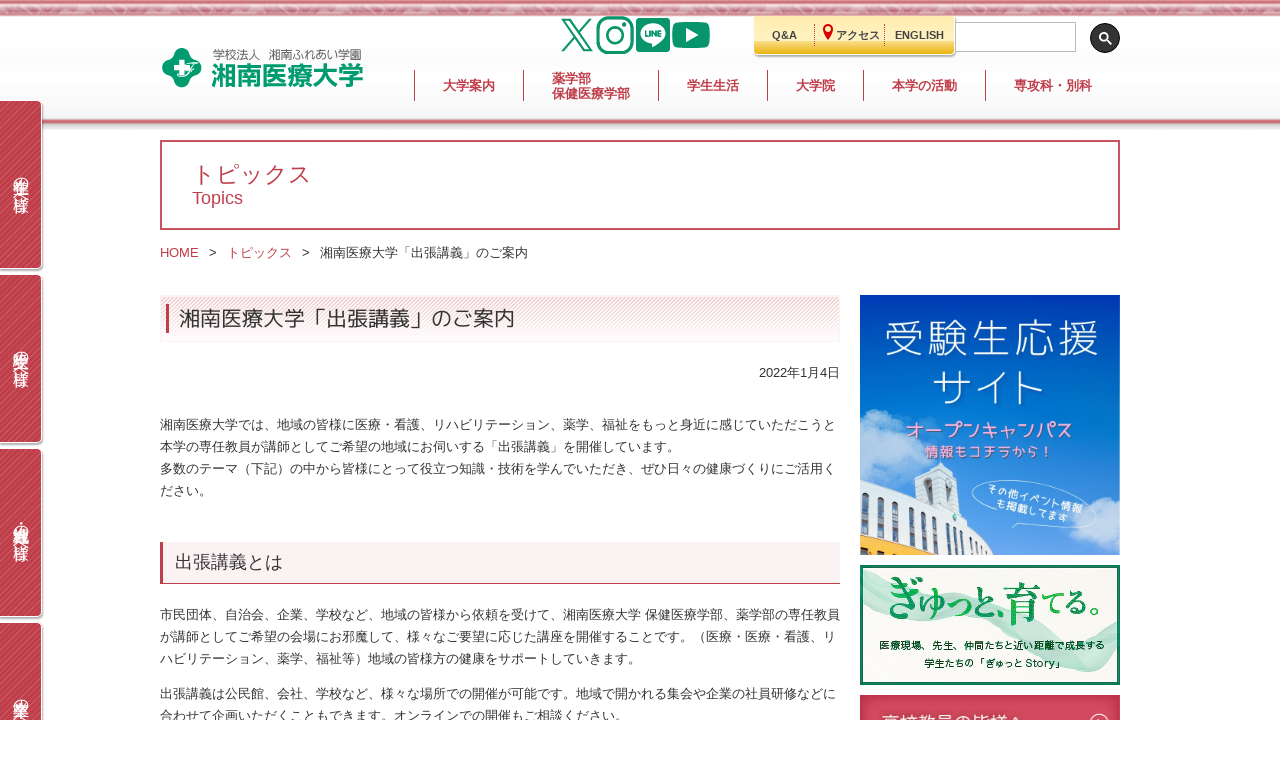

--- FILE ---
content_type: text/html; charset=UTF-8
request_url: https://sums.ac.jp/html/topics/2201/211129-01.html
body_size: 13737
content:
<!doctype html>
<!-- ↓日本語専用サイト。 -->
<html lang="ja">
<head>
<meta charset="utf-8">
<meta name="description" content="湘南医療大学では、地域の皆様に医療・看護、リハビリテーション、薬学、福祉をもっと身近に感じていただこうと本学の専任教員が講師としてご希望の地域にお伺いする「出張講義」を開催しています。">
<meta name="robots" content="index,follow,noarchive">
<meta name="viewport" content="width=device-width, initial-scale=1">

<title>湘南医療大学「出張講義」のご案内[トピックス]｜湘南医療大学</title>

<!-- ↓Googleアナリティクス -->
<!-- 湘南医療大学用 -->
<!-- TETORI tag sums.ac.jp form.e-v-o.jp telemail.jp e-apply.jp -->
<script>
(function (w, d, s, u) {
  // TAG VERSION 1.00
  if (w._wsq_init_flg) {
    return false;
  }
  w._wsq_init_flg = true;
  _wsq = w._wsq || (_wsq = []);
  _wsq.push(['init', u, 2204]);
  _wsq.push(['domain', 'sums.ac.jp']);
  _wsq.push(['domain', 'form.e-v-o.jp']);
  _wsq.push(['domain', 'telemail.jp']);
  _wsq.push(['domain', 'e-apply.jp']);
  var a = d.createElement(s); a.async = 1; a.charset='UTF-8'; a.src = 'https://cdn.' + u + '/share/js/tracking.js';
  var b = d.getElementsByTagName(s)[0]; b.parentNode.insertBefore(a, b);
})(window, document, 'script', 'tetori.link');
</script>
<!-- 情報システム室解析用 -->
<!-- Global site tag (gtag.js) - Google Analytics -->
<script async src="https://www.googletagmanager.com/gtag/js?id=G-Z677E0CRJ7"></script>
<script>
  window.dataLayer = window.dataLayer || [];
  function gtag(){dataLayer.push(arguments);}
  gtag('js', new Date());

  gtag('config', 'G-Z677E0CRJ7');
</script>
<!-- 株式会社旭広告社 -->
<!-- Google Tag Manager -->
<script>(function(w,d,s,l,i){w[l]=w[l]||[];w[l].push({'gtm.start':
new Date().getTime(),event:'gtm.js'});var f=d.getElementsByTagName(s)[0],
j=d.createElement(s),dl=l!='dataLayer'?'&l='+l:'';j.async=true;j.src=
'https://www.googletagmanager.com/gtm.js?id='+i+dl;f.parentNode.insertBefore(j,f);
})(window,document,'script','dataLayer','GTM-KFC48X3W');</script>
<!-- End Google Tag Manager -->

<link rel="icon" type="image/vnd.microsoft.icon" href="/images/shared/icon/favicon.ico">
  
<!-- *** stylesheet *** -->
<link rel="stylesheet" href="/common/css/html5reset.css">
<link rel="stylesheet" href="/common/css/main.css">
<link rel="stylesheet" href="/common/css/topics.css">
</head>

<body id="category-topics">
<!-- 株式会社旭広告社 -->
<!-- Google Tag Manager (noscript) -->
<noscript><iframe src="https://www.googletagmanager.com/ns.html?id=GTM-KFC48X3W"
height="0" width="0" style="display:none;visibility:hidden"></iframe></noscript>
<!-- End Google Tag Manager (noscript) -->
<div class="page"><!-- page/ -->
  <header class="header-container">
        <div class="header-title-container">
      <h1 class="header-logo"><a href="https://sums.ac.jp/" title="湘南医療大学Webサイトトップへ。"><img class="site-logo" src="/images/shared/header/site-logo.svg" alt="湘南医療大学"></a></h1>
      <div class="header-search-sp">
        <!-- <div class="header-request-btn sp-item"></div> -->
        <!-- 2024/02/27「sns-icon-box」追加 -->
        <div class="sns-icon-box">
          <figure class="sp-item"><a href="/html/request/"><img src="/images/shared/banner/ba_request_s.svg" width="38" height="38" alt=""></a></figure>
          <figure><a href="https://twitter.com/sums_PR"><img src="/images/shared/banner/ba_x_s.svg" width="38" height="38" alt=""></a></figure>
          <figure><a href="https://www.instagram.com/sums_university/"><img src="/images/shared/banner/ba_insta_s.svg" width="38" height="38" alt=""></a></figure>
          <figure><a href="https://lin.ee/zeKE0hl"><img src="/images/shared/banner/ba_line_s.svg" width="38" height="38" alt=""></a></figure>
          <figure><a href="https://www.youtube.com/@sums2015"><img src="/images/shared/banner/ba_youtube_s.svg" width="38" height="38" alt=""></a></figure>
          
        </div>
      </div>
    </div>
    <div class="header-search">
      <ul class="header-sub-nav-container">
        <li class="pc-item"><a href="/examinee-support/qa/" title="Q&Aページへ。">Q&amp;A</a></li>
        <li class="pc-item"><a href="/html/access/" title="アクセスページへ。"><span class="ico-location font16 emphasisR"></span><em>アクセス</em></a></li>
        <li class="pc-item"><a href="/en/" title="English Web Site.">ENGLISH</a></li>
        <li class="sp-item"><a href="/examinee-support/qa/" title="Q&Aページへ。"><em>Q&amp;A</em></a></li>
        <li class="sp-item"><a href="/html/access/" title="アクセスページへ。"><em>アクセス</em></a></li>
        <li class="sp-item"><a href="/html/inquiry/" title="お問い合わせページへ。">お問い合わせ</a></li>
        
      </ul>
      <!-- 2024/02/27「header-search-box」追加 -->
      <div class="header-search-box pc-item">
        <script async src="https://cse.google.com/cse.js?cx=012706864052401942418:sr2a5iyvh9a"></script>
        <div class="gcse-searchbox-only"></div>
      </div>
    </div>
    <div class="category-nav-container">
          <nav>
      <ul>
        <li id="cn_01"><a class="img-link" href="https://sums.ac.jp/students/index.htm?sc=2220e3c51f099b5308c70ed91977af4887c71fe1f8f6c3fedafe7c9f623f301f" title="在学生の皆様へ。[外部ページ]" target="_blank"><em>在学生の皆様へ</em></a></li>
        <li id="cn_02"><a href="/examinee-support/" title="受験生の皆様へ。"><em>受験生の皆様へ</em></a></li>
        <li id="cn_03"><a href="/html/member_of_society/" title="地域・社会人の皆様へ。"><em>地域・社会人の皆様へ</em></a></li>
        <li id="cn_04"><a href="/html/graduate/" title="卒業生の皆様へ。"><em>卒業生の皆様へ</em></a></li>
      </ul>
    </nav>    </div>
    <div id="main-nav-id" class="main-nav-container pc-item">
          <nav class="main-nav">
      <div class="mn-btn-container mn-btn-container01">
      <input id="mn_01" class="mn-check" type="checkbox">
      <label class="mn-label mn-plural" for="mn_01"><em>大学案内</em></label>
      <div class="mn-content mn_01-content">
        <ul>
          <li class="mn-content-top"><a href="/html/about/" title="大学案内ページへ。"><em>大学案内</em></a></li>
          <li><a href="/html/about/idea.html" title="大学の理念ページへ。"><em>大学の理念・目的</em></a></li>
          <li><a href="/html/about/greeting.html" title="学長挨拶・副学長紹介ページへ。"><em>学長挨拶・副学長紹介</em></a></li>
          <li><a href="/html/about/feature.html" title="学びの特色ページへ。"><em>学びの特色</em></a></li>
          <li><a href="/html/about/our-numbers.html" title="数字で見る湘南医療大学ページへ。"><em>数字で見る湘南医療大学</em></a></li>
          <li><a href="/html/disclosure/" title="情報の公表ページへ。"><em>情報の公表</em></a></li>
          <li><a href="/html/prevention_unauthorized/" title="公的研究費の不正使用・研究活動上の不正行為防止対策等についてページへ。"><em>不正行為防止対策等</em></a></li>
          <li><a href="/html/about/related_facility/" title="グループ病院等 紹介ページへ。"><em>グループ病院等 紹介</em></a> </li>
          <li><a href="/html/access/" title="交通アクセスのご案内ページへ。"><em>アクセス</em></a></li>
        </ul>
      </div>
      </div>
      <div class="mn-btn-container mn-btn-container02">
      <input id="mn_02" class="mn-check" type="checkbox">
      <label class="mn-label mn-plural" for="mn_02"><em>薬学部<br class="pc-item">保健医療学部</em></label>
      <div class="mn-content mn_02-content">
        <ul>
          <li class="mn-content-top"><a href="/html/department/" title="薬学部・保健医療学部ページへ。"><em class="noEnter">薬学部・保健医療学部</em></a></li>
          <li><a href="/html/department/pharmacy/" title="薬学部ページへ。"><em>薬学部</em></a></li>
          <li><a href="/html/department/medical.html" title="保健医療学部ページへ。"><em>保健医療学部</em></a></li>
          <li><a href="/html/department/nursing/" title="看護学科ページへ。"><em>看護学科</em></a></li>
          <li><a href="/html/department/pt/" title="リハビリテーション学科(理学療法学専攻)ページへ。"><em>リハビリテーション学科<br class="pc-item">(理学療法学専攻)</em></a></li>
          <li><a href="/html/department/ot/" title="リハビリテーション学科(作業療法学専攻)ページへ。"><em>リハビリテーション学科<br class="pc-item">(作業療法学専攻)</em></a></li>
        </ul>
      </div>
      </div>
      <div class="mn-btn-container mn-btn-container03">
      <input id="mn_03" class="mn-check" type="checkbox">
      <label class="mn-label mn-plural" for="mn_03"><em>学生生活</em></label>
      <div class="mn-content mn_03-content">
        <ul>
          
          <li class="mn-content-top"><a href="/html/campus_life/" title="学生生活ページへ。"><em>学生生活</em></a></li>
          <li><a class="img-link" href="/html/library/" title="図書館ページへ。" target="_blank"><em>図書館</em></a></li>
          <li><a href="/html/campus_life/school_expenses/" title="学費・奨学金等ページへ。"><em>学費・奨学金等</em></a></li>
          <li><a class="img-link" href="/examinee-support/studentlife/studentsupport.html#dormitory" title="学生アパートについてページへ。" target="_blank"><em>学生アパートについて</em></a></li>
          <li><a href="/html/campus_life/curriculum/" title="授業・履修についてページへ。"><em>授業・履修について</em></a></li>
          <li><a href="/html/campus_life/university_festival/" title="大学祭ページへ。"><em>大学祭</em></a></li>
          <li><a href="/html/campus_life/event/" title="行事・イベントページへ。"><em>行事・イベント</em></a></li>
          <li><a href="/examinee-support/studentlife/circleactivity/#sakr" title="サークル活動ページへ。"><em>サークル活動</em></a></li>
          <li><a href="/examinee-support/voice/" title="在学生の声・卒業生の声ページへ。"><em>在学生の声・卒業生の声</em></a></li>	
          <li><a href="/html/employment/support/" title="就職支援ページへ。"><em>就職支援</em></a></li>
          <li><a href="/html/campus_life/establishment/" title="施設ガイドページへ。"><em>施設ガイド</em></a></li>
        </ul>
      </div>
      </div>
      <div class="mn-btn-container mn-btn-container04">
      <input id="mn_04" class="mn-check" type="checkbox">
      <label class="mn-label mn-plural" for="mn_04"><em>大学院</em></label>
      <div class="mn-content mn_04-content">
        <ul>
          <li class="mn-content-top"><a href="/html/graduate_school/" title="大学院へ。"><em>大学院</em></a></li>
          <li><a href="/html/graduate_school/masters_program/" title="大学院 保健医療学研究科&nbsp;修士課程のご案内ページへ。"><em>保健医療学研究科<br class="pc-item">&nbsp;修士課程</em></a></li>
          <li><a href="/html/graduate_school/doctoral_program/" title="大学院 保健医療学研究科&nbsp;博士後期課程博士後期課程のご案内ページへ。"><em>保健医療学研究科<br class="pc-item">&nbsp;博士後期課程</em></a></li>
        </ul>
      </div>
      </div>
      <div class="mn-btn-container mn-btn-container05">
      <input id="mn_05" class="mn-check" type="checkbox">
      <label class="mn-label mn-plural" for="mn_05"><em>本学の活動</em></label>
      <div class="mn-content mn_05-content">
        <ul>
          <li class="mn-content-top"><a href="/html/auxiliary_facility/" title="本学の活動ページへ。"><em>本学の活動</em></a></li>
          <li><a href="/html/member_of_society/" title="地域連携推進室ページへ。"><em>地域連携推進室</em></a></li>
          <li><a href="/html/highschool-univ/" title="高大連携事業ページへ。"><em>高大連携事業</em></a></li>
          <li><a href="/html/research/" title="研究推進室ページへ。"><em>研究推進室</em></a></li>
          <li><a href="/html/antc/" title="看護キャリア開発コアセンターページへ。"><em>看護キャリア開発コアセンター</em></a></li>
          <li><a href="/html/cmri/" title="臨床医学研究所ページへ。"><em>臨床医学研究所</em></a></li>
          <li><a href="/html/auxiliary_facility/#af01-04" title="本学の活動ページへ。"><em>オープン教育リソース</em></a></li>
        </ul>
      </div>
      </div>
      <div class="mn-btn-container mn-btn-container06">
      <input id="mn_06" class="mn-check" type="checkbox">
      <label class="mn-label mn-plural" for="mn_06"><em>専攻科・別科</em></label>
      <div class="mn-content mn_06-content">
        <ul>
          <li class="mn-content-top"><a href="/html/department/postgraduate-course/" title="専攻科ページへ。"><em>専攻科</em></a></li>
          <li class="mn-content-top"><a href="/html/care-welfare/" title="介護福祉別科ページへ。"><em>介護福祉別科</em></a></li>
        </ul>
      </div>
      </div>
    </nav>    </div>  </header>
  <div class="contents">
    <div class="contents-top">
      <div class="category-title-container">
        <div class="category-title">
          <em class="category-title-jp">トピックス</em>
          <em class="category-title-en">Topics</em>
        </div>
      </div>
      <div class="breadCrumbs-container">
        <ul class="breadCrumbs">
          <li><a href="/" title="ホームへ戻る">HOME</a></li>
          <li><a href="/html/topics/" title="トピックス一覧へ。">トピックス</a></li>
          <li>湘南医療大学「出張講義」のご案内</li>
        </ul>
      </div>
    </div>
    <div class="main-nav-container sp-item"> 
          <nav class="main-nav">
      <div id="mnsp01" class="mn-btn-container">
      <input id="mn_11" class="mn-check" type="checkbox">
      <label class="mn-label mn-plural" for="mn_11"><em>大学案内</em></label>
      <div class="mn-content mn_01-content">
        <ul>
          <li class="mn-content-top"><a href="/html/about/" title="大学案内ページへ。"><em>大学案内</em></a></li>
          <li><a href="/html/about/idea.html" title="大学の理念ページへ。"><em>大学の理念・目的</em></a></li>
          <li><a href="/html/about/greeting.html" title="学長挨拶・副学長紹介ページへ。"><em>学長挨拶・副学長紹介</em></a></li>
          <li><a href="/html/about/feature.html" title="学びの特色ページへ。"><em>学びの特色</em></a></li>
          <li><a href="/html/about/our-numbers.html" title="数字で見る湘南医療大学ページへ。"><em>数字で見る湘南医療大学</em></a></li>
          <li><a href="/html/disclosure/" title="情報の公表ページへ。"><em>情報の公表</em></a></li>
          <li><a href="/html/prevention_unauthorized/" title="公的研究費の不正使用・研究活動上の不正行為防止対策等についてページへ。"><em>不正行為防止対策等</em></a></li>
          <li><a href="/html/about/related_facility/" title="グループ病院等 紹介ページへ。"><em>グループ病院等 紹介</em></a> </li>
          <li><a href="/html/access/" title="交通アクセスのご案内ページへ。"><em>アクセス</em></a></li>
        </ul>
      </div>
      </div>
      <div id="mnsp02" class="mn-btn-container">
      <input id="mn_12" class="mn-check" type="checkbox">
      <label class="mn-label mn-plural" for="mn_12"><em>薬学部<br class="pc-item">保健医療学部</em></label>
      <div class="mn-content mn_02-content">
        <ul>
          <li class="mn-content-top"><a href="/html/department/" title="薬学部・保健医療学部ページへ。"><em class="noEnter">薬学部・保健医療学部</em></a></li>
          <li><a href="/html/department/pharmacy/" title="薬学部ページへ。"><em>薬学部</em></a></li>
          <li><a href="/html/department/medical.html" title="保健医療学部ページへ。"><em>保健医療学部</em></a></li>
          <li><a href="/html/department/nursing/" title="看護学科ページへ。"><em>看護学科</em></a></li>
          <li><a href="/html/department/pt/" title="リハビリテーション学科(理学療法学専攻)ページへ。"><em>リハビリテーション学科(理学療法学専攻)</em></a></li>
          <li><a href="/html/department/ot/" title="リハビリテーション学科(作業療法学専攻)ページへ。"><em>リハビリテーション学科(作業療法学専攻)</em></a></li>
        </ul>
      </div>
      </div>
      <div id="mnsp03" class="mn-btn-container">
      <input id="mn_13" class="mn-check" type="checkbox">
      <label class="mn-label mn-plural" for="mn_13"><em>学生生活</em></label>
      <div class="mn-content mn_03-content">
        <ul>
          <li class="mn-content-top"><a href="/html/campus_life/" title="学生生活ページへ。"><em>学生生活</em></a></li>
          <li><a class="img-link" href="/html/library/" title="図書館ページへ。" target="_blank"><em>図書館</em></a></li>
          <li><a href="/html/campus_life/school_expenses/" title="学費・奨学金等ページへ。"><em>学費・奨学金等</em></a></li>
          <li><a class="img-link" href="/examinee-support/studentlife/studentsupport.html#dormitory" title="学生アパートについてページへ。" target="_blank"><em>学生アパートについて</em></a></li>
          <li><a href="/html/campus_life/curriculum/" title="授業・履修についてページへ。"><em>授業・履修について</em></a></li>
          <li><a href="/html/campus_life/university_festival/" title="大学祭ページへ。"><em>大学祭</em></a></li>
          <li><a href="/html/campus_life/event/" title="行事・イベントページへ。"><em>行事・イベント</em></a></li>
          <li><a href="/examinee-support/studentlife/circleactivity/#sakr" title="サークル活動ページへ。"><em>サークル活動</em></a></li>
          <li><a href="/examinee-support/voice/" title="在学生の声・卒業生の声ページへ。"><em>在学生の声・卒業生の声</em></a></li>
          <li><a href="/html/employment/support/" title="就職支援ページへ。"><em>就職支援</em></a></li>
          <li><a href="/html/campus_life/establishment/" title="施設ガイドページへ。"><em>施設ガイド</em></a></li>
        </ul>
      </div>
      </div>
      <div id="mnsp04" class="mn-btn-container">
      <input id="mn_14" class="mn-check" type="checkbox">
      <label class="mn-label mn-plural" for="mn_14"><em>大学院</em></label>
      <div class="mn-content mn_04-content">
        <ul>
          <li><a href="/html/graduate_school/masters_program/" title="大学院 保健医療学研究科&nbsp;修士課程のご案内ページへ。"><em>保健医療学研究科<br class="pc-item">&nbsp;修士課程</em></a></li>
          <li><a href="/html/graduate_school/doctoral_program/" title="大学院 保健医療学研究科&nbsp;博士後期課程のご案内ページへ。"><em>保健医療学研究科<br class="pc-item">&nbsp;博士後期課程</em></a></li>
        </ul>
      </div>
      </div>
      <div id="mnsp05" class="mn-btn-container">
      <input id="mn_15" class="mn-check" type="checkbox">
      <label class="mn-label mn-plural" for="mn_15"><em>本学の活動</em></label>
      <div class="mn-content mn_05-content">
        <ul>
          <li class="mn-content-top"><a href="/html/auxiliary_facility/" title="本学の活動ページへ。"><em>本学の活動</em></a></li>
          <li><a href="/html/member_of_society/" title="地域連携推進室ページへ。"><em>地域連携推進室</em></a></li>
          <li><a href="/html/highschool-univ/" title="高大連携事業ページへ。"><em>高大連携事業</em></a></li>
          <li><a href="/html/research/" title="研究推進室ページへ。"><em>研究推進室</em></a></li>
          <li><a href="/html/antc/" title="看護キャリア開発コアセンターページへ。"><em>看護キャリア開発コアセンター</em></a></li>
          <li><a href="/html/auxiliary_facility/#af01-04" title="本学の活動ページへ。"><em>オープン教育リソース</em></a></li>
        </ul>
      </div>
      </div>
      <div id="mnsp06" class="mn-btn-container">
      <input id="mn_16" class="mn-check" type="checkbox">
      <label class="mn-label mn-plural" for="mn_16"><em>専攻科・別科</em></label>
      <div class="mn-content mn_06-content">
        <ul>
          <li class="mn-content-top"><a href="/html/advanced-courses/" title="専攻科ページへ。"><em>専攻科</em></a></li>
          <li class="mn-content-top"><a href="/html/care-welfare/" title="介護福祉別科ページへ。"><em>介護福祉別科</em></a></li>
        </ul>
      </div>
      </div>

    </nav>    </div>
    <div class="main-contents">
      <section id="topics01" class="section-container">
        <h1 class="section-title-h1"><em>湘南医療大学「出張講義」のご案内</em></h1>
        <p class="textR bmp30">2022年1月4日</p>
        <p class="bme1">湘南医療大学では、地域の皆様に医療・看護、リハビリテーション、薬学、福祉をもっと身近に感じていただこうと本学の専任教員が講師としてご希望の地域にお伺いする「出張講義」を開催しています。<br>多数のテーマ（下記）の中から皆様にとって役立つ知識・技術を学んでいただき、ぜひ日々の健康づくりにご活用ください。</p>
        <section id="topics01-01" class="section-container">
          <h2 class="section-title-h2"><em>出張講義とは</em></h2>
          <p class="bme1">市民団体、自治会、企業、学校など、地域の皆様から依頼を受けて、湘南医療大学 保健医療学部、薬学部の専任教員が講師としてご希望の会場にお邪魔して、様々なご要望に応じた講座を開催することです。（医療・医療・看護、リハビリテーション、薬学、福祉等）地域の皆様方の健康をサポートしていきます。</p>
          <p class="bme1">出張講義は公民館、会社、学校など、様々な場所での開催が可能です。地域で開かれる集会や企業の社員研修などに合わせて企画いただくこともできます。オンラインでの開催もご相談ください。</p>
          <ul class="txtList1">
            <li>※会場の確保、準備、調整等は主催者で行っていただきます。</li>
          </ul>
        </section>
        <section id="topics01-02" class="section-container">
          <h2 class="section-title-h2"><em>費用について</em></h2>
          <p class="bme1">講演料、講師の交通費などの費用は一切かかりません。小規模な会場や参加者が少人数（10名以上）の場合でも、様々な職種の専門家を無料で呼ぶことができるため、ご負担なく講座を開催することができます。</p>
          <ul class="bme1 txtList1">
            <li>※ご予算がない場合でも、ぜひお気軽にお申し込みください。</li>
          </ul>
          <p class="bme1">出張講義による講師の派遣は、非営利目的での開催に限らせていただきます。参加者から参加費を集めたり、自社の商品を紹介したり販売したりする目的での講座はお引き受けできません。</p>
          <p>会場は、原則関東首都圏地域とさせていただいております。それ以外の地域での開催をご希望の場合は、調整させていただきますが、やむを得ずお断りさせていただくことがありますので、あらかじめご了承ください。</p>
        </section>
        <section id="topics01-03" class="section-container">
          <h2 class="section-title-h2"><em>出張講義 テーマについて</em></h2>
          <p class="bme1">各学科・専攻・教員ごとに講座のテーマがございます。</p>
          <p><a href="/html/member_of_society/#mos01-02-03" title="出張講義 テーマ一覧へ。">出張講義 テーマ一覧へ</a></p>
        </section>
        <section id="topics01-04" class="section-container">
          <h2 class="section-title-h2"><em>お申込み方法</em></h2>
          <p class="bme1">下記の申込みフォームよりお申込みください。</p> 
          <a class="btn_infolink" href="/form/lecture_bt/" title="出張講義 お申込みフォームへ。">申込みはこちら</a>
      </section>
    </div>
    <aside class="page-nav-container">
                <nav class="main-nav">
      <div id="mnsp01" class="mn-btn-container">
      <input id="mn_11" class="mn-check" type="checkbox">
      <label class="mn-label mn-plural" for="mn_11"><em>大学案内</em></label>
      <div class="mn-content mn_01-content">
        <ul>
          <li class="mn-content-top"><a href="/html/about/" title="大学案内ページへ。"><em>大学案内</em></a></li>
          <li><a href="/html/about/idea.html" title="大学の理念ページへ。"><em>大学の理念・目的</em></a></li>
          <li><a href="/html/about/greeting.html" title="学長挨拶・副学長紹介ページへ。"><em>学長挨拶・副学長紹介</em></a></li>
          <li><a href="/html/about/feature.html" title="学びの特色ページへ。"><em>学びの特色</em></a></li>
          <li><a href="/html/about/our-numbers.html" title="数字で見る湘南医療大学ページへ。"><em>数字で見る湘南医療大学</em></a></li>
          <li><a href="/html/disclosure/" title="情報の公表ページへ。"><em>情報の公表</em></a></li>
          <li><a href="/html/prevention_unauthorized/" title="公的研究費の不正使用・研究活動上の不正行為防止対策等についてページへ。"><em>不正行為防止対策等</em></a></li>
          <li><a href="/html/about/related_facility/" title="グループ病院等 紹介ページへ。"><em>グループ病院等 紹介</em></a> </li>
          <li><a href="/html/access/" title="交通アクセスのご案内ページへ。"><em>アクセス</em></a></li>
        </ul>
      </div>
      </div>
      <div id="mnsp02" class="mn-btn-container">
      <input id="mn_12" class="mn-check" type="checkbox">
      <label class="mn-label mn-plural" for="mn_12"><em>薬学部<br class="pc-item">保健医療学部</em></label>
      <div class="mn-content mn_02-content">
        <ul>
          <li class="mn-content-top"><a href="/html/department/" title="薬学部・保健医療学部ページへ。"><em class="noEnter">薬学部・保健医療学部</em></a></li>
          <li><a href="/html/department/pharmacy/" title="薬学部ページへ。"><em>薬学部</em></a></li>
          <li><a href="/html/department/medical.html" title="保健医療学部ページへ。"><em>保健医療学部</em></a></li>
          <li><a href="/html/department/nursing/" title="看護学科ページへ。"><em>看護学科</em></a></li>
          <li><a href="/html/department/pt/" title="リハビリテーション学科(理学療法学専攻)ページへ。"><em>リハビリテーション学科(理学療法学専攻)</em></a></li>
          <li><a href="/html/department/ot/" title="リハビリテーション学科(作業療法学専攻)ページへ。"><em>リハビリテーション学科(作業療法学専攻)</em></a></li>
        </ul>
      </div>
      </div>
      <div id="mnsp03" class="mn-btn-container">
      <input id="mn_13" class="mn-check" type="checkbox">
      <label class="mn-label mn-plural" for="mn_13"><em>学生生活</em></label>
      <div class="mn-content mn_03-content">
        <ul>
          <li class="mn-content-top"><a href="/html/campus_life/" title="学生生活ページへ。"><em>学生生活</em></a></li>
          <li><a class="img-link" href="/html/library/" title="図書館ページへ。" target="_blank"><em>図書館</em></a></li>
          <li><a href="/html/campus_life/school_expenses/" title="学費・奨学金等ページへ。"><em>学費・奨学金等</em></a></li>
          <li><a class="img-link" href="/examinee-support/studentlife/studentsupport.html#dormitory" title="学生アパートについてページへ。" target="_blank"><em>学生アパートについて</em></a></li>
          <li><a href="/html/campus_life/curriculum/" title="授業・履修についてページへ。"><em>授業・履修について</em></a></li>
          <li><a href="/html/campus_life/university_festival/" title="大学祭ページへ。"><em>大学祭</em></a></li>
          <li><a href="/html/campus_life/event/" title="行事・イベントページへ。"><em>行事・イベント</em></a></li>
          <li><a href="/examinee-support/studentlife/circleactivity/#sakr" title="サークル活動ページへ。"><em>サークル活動</em></a></li>
          <li><a href="/examinee-support/voice/" title="在学生の声・卒業生の声ページへ。"><em>在学生の声・卒業生の声</em></a></li>
          <li><a href="/html/employment/support/" title="就職支援ページへ。"><em>就職支援</em></a></li>
          <li><a href="/html/campus_life/establishment/" title="施設ガイドページへ。"><em>施設ガイド</em></a></li>
        </ul>
      </div>
      </div>
      <div id="mnsp04" class="mn-btn-container">
      <input id="mn_14" class="mn-check" type="checkbox">
      <label class="mn-label mn-plural" for="mn_14"><em>大学院</em></label>
      <div class="mn-content mn_04-content">
        <ul>
          <li><a href="/html/graduate_school/masters_program/" title="大学院 保健医療学研究科&nbsp;修士課程のご案内ページへ。"><em>保健医療学研究科<br class="pc-item">&nbsp;修士課程</em></a></li>
          <li><a href="/html/graduate_school/doctoral_program/" title="大学院 保健医療学研究科&nbsp;博士後期課程のご案内ページへ。"><em>保健医療学研究科<br class="pc-item">&nbsp;博士後期課程</em></a></li>
        </ul>
      </div>
      </div>
      <div id="mnsp05" class="mn-btn-container">
      <input id="mn_15" class="mn-check" type="checkbox">
      <label class="mn-label mn-plural" for="mn_15"><em>本学の活動</em></label>
      <div class="mn-content mn_05-content">
        <ul>
          <li class="mn-content-top"><a href="/html/auxiliary_facility/" title="本学の活動ページへ。"><em>本学の活動</em></a></li>
          <li><a href="/html/member_of_society/" title="地域連携推進室ページへ。"><em>地域連携推進室</em></a></li>
          <li><a href="/html/highschool-univ/" title="高大連携事業ページへ。"><em>高大連携事業</em></a></li>
          <li><a href="/html/research/" title="研究推進室ページへ。"><em>研究推進室</em></a></li>
          <li><a href="/html/antc/" title="看護キャリア開発コアセンターページへ。"><em>看護キャリア開発コアセンター</em></a></li>
          <li><a href="/html/auxiliary_facility/#af01-04" title="本学の活動ページへ。"><em>オープン教育リソース</em></a></li>
        </ul>
      </div>
      </div>
      <div id="mnsp06" class="mn-btn-container">
      <input id="mn_16" class="mn-check" type="checkbox">
      <label class="mn-label mn-plural" for="mn_16"><em>専攻科・別科</em></label>
      <div class="mn-content mn_06-content">
        <ul>
          <li class="mn-content-top"><a href="/html/advanced-courses/" title="専攻科ページへ。"><em>専攻科</em></a></li>
          <li class="mn-content-top"><a href="/html/care-welfare/" title="介護福祉別科ページへ。"><em>介護福祉別科</em></a></li>
        </ul>
      </div>
      </div>

    </nav>          <nav class="another-main-nav">
      <div id="amn01" class="mn-btn-container">
        <input id="amn_01" class="mn-check" type="checkbox">
        <label class="mn-label mn-plural" for="amn_01"><em>採用情報</em></label>
        <div class="mn-content amn_01-content">
          <ul>
            <li class="mn-content-top"><a href="/html/about/" title="採用情報ページへ。"><em>採用情報トップ</em></a></li>
            <li><a href="/html/recruitment/teacher/" title="教員の採用情報ページへ。"><em>教員</em></a></li>
            <li><a href="/html/recruitment/clerical-staff/" title="職員の採用情報ページへ。"><em>職員</em></a></li>
            <li><a href="/html/recruitment/another/" title="その他の採用情報ページへ。"><em>その他</em></a></li>
          </ul>
        </div>
      </div>
      <div id="amn02" class="mn-btn-container">
        <input id="amn_02" class="mn-check" type="checkbox">
        <label class="mn-label mn-plural" for="amn_02"><em>看護学科</em></label>
        <div class="mn-content amn_01-content">
          <ul>
            <li class="mn-content-top"><a href="/html/department/nursing/" title="看護学科ページへ。"><em>看護学科トップ</em></a></li>
            <li><a href="/html/department/nursing/#nursing01-01" title="学びの特色へ。"><em>学びの特色</em></a></li>
            <li><a href="/html/department/nursing/#nursing01-02" title="実習の特色へ。"><em>実習の特色</em></a></li>
            <li><a href="/html/department/nursing/#nursing01-03" title="学校生活サポートへ。"><em>学校生活サポート</em></a></li>
            <li><a href="/html/department/nursing/#nursing01-04" title="資格・就職サポートへ。"><em>資格・就職サポート</em></a></li>
            <li><a href="/html/department/nursing/#nursing01-05" title="学科長からのメッセージへ。"><em>学科長からのメッセージ</em></a></li>
            <li><a href="/html/department/nursing/#nursing01-06" title="研究活動・教育活動 紹介へ。"><em>研究活動・教育活動 紹介</em></a></li>
            <li><a href="/html/department/nursing/#nursing01-07" title="出張講義のご案内へ。"><em>出張講義のご案内</em></a></li>
            <li><a href="/html/department/nursing/#nursing01-08" title="在校生の声へ。"><em>在校生の声</em></a></li>
            <li><a href="/html/department/nursing/#nursing01-09" title="シラバスへ。"><em>シラバス</em></a></li>
          </ul>
        </div>
      </div>
      <div id="amn03" class="mn-btn-container">
        <input id="amn_03" class="mn-check" type="checkbox">
        <label class="mn-label mn-plural" for="amn_03"><em>リハビリテーション学科&ensp;<br class="pc-item">［理学療法学専攻］</em></label>
        <div class="mn-content amn_01-content">
          <ul>
            <li class="mn-content-top"><a href="/html/department/pt/" title="リハビリテーション学科 理学療法学専攻ページへ。"><em>理学療法学専攻トップ</em></a></li>
            <li><a href="/html/department/pt/#pt01-01" title="学びの特色へ。"><em>学びの特色</em></a></li>
            <li><a href="/html/department/pt/#pt01-02" title="実習の特色へ。"><em>実習の特色</em></a></li>
            <li><a href="/html/department/pt/#pt01-03" title="学校生活サポートへ。"><em>学校生活サポート</em></a></li>
            <li><a href="/html/department/pt/#pt01-04" title="資格・就職サポートへ。"><em>資格・就職サポート</em></a></li>
            <li><a href="/html/department/pt/#pt01-05" title="研究活動・教育活動 紹介へ。"><em>研究活動・教育活動 紹介</em></a></li>
            <li><a href="/html/department/pt/#pt01-06" title="出張講義のご案内へ。"><em>出張講義のご案内</em></a></li>
            <li><a href="/html/department/pt/#pt01-07" title="在校生の声へ。"><em>在校生の声</em></a></li>
            <li><a href="/html/department/pt/#pt01-08" title="シラバスへ。"><em>シラバス</em></a></li>
          </ul>
        </div>
      </div>
      <div id="amn04" class="mn-btn-container">
        <input id="amn_04" class="mn-check" type="checkbox">
        <label class="mn-label mn-plural" for="amn_04"><em>リハビリテーション学科&ensp;<br class="pc-item">［作業療法学専攻］</em></label>
        <div class="mn-content amn_01-content">
          <ul>
            <li class="mn-content-top"><a href="/html/department/ot/" title="リハビリテーション学科 作業療法学専攻ページへ。"><em>作業療法学専攻トップ</em></a></li>
            <li><a href="/html/department/ot/#ot01-01" title="学科の特徴へ。"><em>学科の特徴</em></a></li>
            <li><a href="/html/department/ot/#ot01-02" title="実習の特色へ。"><em>実習の特色</em></a></li>
            <li><a href="/html/department/ot/#ot01-03" title="学校生活サポートへ。"><em>学校生活サポート</em></a></li>
            <li><a href="/html/department/ot/#ot01-04" title="資格・就職サポートへ。"><em>資格・就職サポート</em></a></li>
            <li><a href="/html/department/ot/#ot01-05" title="研究活動・教育活動 紹介へ。"><em>研究活動・教育活動 紹介</em></a></li>
            <li><a href="/html/department/ot/#ot01-06" title="出張講義のご案内へ。"><em>出張講義のご案内</em></a></li>
            <li><a href="/html/department/ot/#ot01-07" title="在校生の声へ。"><em>在校生の声</em></a></li>
            <li><a href="/html/department/ot/#ot01-08" title="シラバスへ。"><em>シラバス</em></a></li>
          </ul>
        </div>
      </div>
      <div id="amn05" class="mn-btn-container">
        <input id="amn_05" class="mn-check" type="checkbox">
        <label class="mn-label mn-plural" for="amn_05"><em>薬学部</em></label>
        <div class="mn-content amn_01-content">
          <ul>
            <li class="mn-content-top"><a href="/html/department/pharmacy/" title="薬学部ページへ。"><em>薬学部トップ</em></a></li>
            <li><a href="/html/department/pharmacy/#pharmacy01" title="学科の特徴へ。"><em>学科の特徴</em></a></li>
            <li><a href="/html/department/pharmacy/#pharmacy02" title="４つのポイントへ。"><em>４つのポイント</em></a></li>
            <li class="department-tab-nav"><a href="https://sums.ac.jp/html/department/pharmacy/?openTab=pharmacy03" title="教育理念・目標へ。"><em>教育理念・目標</em></a></li>
            <li class="department-tab-nav"><a href="https://sums.ac.jp/html/department/pharmacy/?openTab=pharmacy07" title="学部長メッセージへ。"><em>学部長メッセージ</em></a></li>
            <li class="department-tab-nav"><a href="https://sums.ac.jp/html/department/pharmacy/?openTab=pharmacy04" title="学部・カリキュラムへ。"><em>学部・カリキュラム</em></a></li>
            <li class="department-tab-nav"><a href="https://sums.ac.jp/html/department/pharmacy/?openTab=pharmacy05" title="支援・サポートへ。"><em>支援・サポート</em></a></li>
            <li class="department-tab-nav"><a href="/html/department/pharmacy/#pharmacy06" title="教員紹介へ。"><em>教員紹介</em></a></li>
            <li><a href="/examinee-support/education/pharmacy/#sec07"><span>研究室紹介</span></a></li>
            <li><a href="/html/department/pharmacy/#pharmacy09" title="インタビュー動画へ。"><em>インタビュー動画</em></a></li>
            <li><a href="/html/department/pharmacy/#pharmacy08" title="よくある質問へ。"><em>よくある質問</em></a></li>
            <li><a href="/examinee-support/" title="受験生応援サイトへ。"><em>受験生応援サイト</em></a></li>
            <!--<li class="department-tab-nav"><a href="/html/department/pharmacy/examinee/" title="受験生応援サイトへ。"><em>受験生応援サイトはこちら</em></a></li>-->
          </ul>
        </div>
      </div>
      <div id="amn06" class="mn-btn-container">
        <input id="amn_06" class="mn-check" type="checkbox">
        <label class="mn-label mn-plural" for="amn_06"><em class="noEnter">看護キャリア開発コアセンター</em></label>
        <div class="mn-content amn_01-content">
          <ul>
            <li class="mn-content-top"><a href="/html/antc/" title="看護キャリア開発コアセンターページへ。"><em>トップ</em></a></li>
<!--            <li><a href="/html/antc/ns_department.html" title="認定看護師教育課程（認知症看護分野）ページへ。"><em>認定看護師教育課程<br class="pc-item"><span class="font12">（認知症看護分野）</span></em></a></li>-->
            <li><a href="/html/antc/icn-training-course.html" title="感染管理認定看護師教育課程ページへ。"><em>感染管理認定看護師教育課程</em></a></li>
            <li><a href="/html/antc/ns_administrator_1st.html" title="認定看護管理者教育課程（ファーストレベル）ページへ。"><em>認定看護管理者教育課程<br class="pc-item"><span class="font12">（ファーストレベル）</span></em></a></li>
            <li><a href="/html/antc/ns_administrator_2nd.html" title="認定看護管理者教育課程（セカンドレベル）ページへ。"><em>認定看護管理者教育課程<br class="pc-item"><span class="font12">（セカンドレベル）</span></em></a></li>
            <li><a href="/html/antc/ns_administrator_3rd.html" title="認定看護管理者教育課程（サードレベル）ページへ。"><em>認定看護管理者教育課程<br class="pc-item"><span class="font12">（サードレベル）</span></em></a></li>
            <li><a href="/html/antc/ns_training_instructor.html" title="看護師実習指導者講習会ページへ。"><em>看護師実習指導者講習会</em></a></li>
            <li><a href="/html/antc/teacher.html" title="教員紹介ページへ。"><em>教員紹介</em></a></li>
            <li><a href="/html/antc/qa.html" title="看護キャリア開発コアセンターよくある質問ページへ。"><em>よくある質問</em></a></li>
          </ul>
        </div>
      </div>
      <div id="amn07" class="mn-btn-container">
        <input id="amn_07" class="mn-check" type="checkbox">
        <label class="mn-label mn-plural" for="amn_07"><em>公的研究費の不正使用・研究活動上の不正行為防止対策等について</em></label>
        <div class="mn-content amn_01-content">
          <ul>
            <li class="mn-content-top"><a href="/html/prevention_unauthorized/" title="公的研究費の不正使用・研究活動上の不正行為防止対策等についてへ。"><em>トップ</em></a></li>
            <li><a href="/html/prevention_unauthorized/00.html" title="方針・規範ページへ。"><em>方針・規範</em></a></li>
            <li><a href="/html/prevention_unauthorized/01.html" title="管理体制・規範等ページへ。"><em>管理体制・規範等</em></a></li>
            <li><a href="/html/prevention_unauthorized/02.html" title="教職員の皆様ページへ。"><em>教職員の皆様へ</em></a></li>
            <li><a href="/html/prevention_unauthorized/03.html" title="文部科学省・日本学術振興会による教育用コンテンツページへ。"><em>文部科学省・日本学術振興会による教育用コンテンツ</em></a></li>
            <li><a href="/html/prevention_unauthorized/04.html" title="その他ページへ。"><em>その他</em></a></li>
            <li><a href="/html/prevention_unauthorized/05.html" title="相談及び通報窓口ページへ。"><em>相談及び通報窓口</em></a></li>
          </ul>
        </div>
      </div>
      <div id="amn08" class="mn-btn-container">
        <input id="amn_08" class="mn-check" type="checkbox">
        <label class="mn-label mn-plural" for="amn_08"><em>情報の公表</em></label>
        <div class="mn-content amn_01-content">
          <ul>
            <li class="mn-content-top"><a href="/html/disclosure/" title="情報の公表ページへ。"><em>トップ</em></a></li>
            <li><a href="/html/disclosure/#disclosure01-01" title="「教育研究上の基礎的な情報」へ。"><em>教育研究上の基礎的な情報</em></a></li>
            <li><a href="/html/disclosure/#disclosure01-02" title="「修学上の情報等」へ。"><em>修学上の情報等</em></a></li>
            <li><a href="/html/disclosure/#disclosure01-03" title="「財務情報」へ。"><em>財務情報</em></a></li>
            <li><a href="/html/disclosure/#disclosure01-04" title="「その他情報」へ。"><em>その他情報</em></a></li>
          </ul>
        </div>
      </div>
      <div id="amn09" class="mn-btn-container">
        <input id="amn_09" class="mn-check" type="checkbox">
        <label class="mn-label mn-plural" for="amn_09"><em>大学祭</em></label>
        <div class="mn-content amn_01-content">
          <ul>
            <li class="mn-content-top"><a href="/html/campus_life/university_festival/" title="大学祭（2025年度）ページへ。"><em>2025年度</em></a></li> 
            <li class="mn-content-top"><a href="/html/campus_life/university_festival/2024.html" title="大学祭（2024年度）ページへ。"><em>2024年度</em></a></li>
            <li class="mn-content-top"><a href="/html/campus_life/university_festival/2023.html" title="大学祭（2023年度）ページへ。"><em>2023年度</em></a></li>
            <li class="mn-content-top"><a href="/html/campus_life/university_festival/2022.html" title="大学祭（2022年度）ページへ。"><em>2022年度</em></a></li>
            <li class="mn-content-top"><a href="/html/campus_life/university_festival/2021.html" title="大学祭（2020～2021年度(未実施)）ページへ。"><em>2020～2021年度(未実施)</em></a></li>
            <li><a href="/html/campus_life/university_festival/2019.html" title="大学祭（2019年度）ページへ。"><em>2019年度</em></a></li>
            <li><a href="/html/campus_life/university_festival/2018.html" title="大学祭（2018年度）ページへ。"><em>2018年度</em></a></li>
            <li><a href="/html/campus_life/university_festival/2017.html" title="大学祭（2017年度）ページへ。"><em>2017年度</em></a></li>
            <li><a href="/html/campus_life/university_festival/2016.html" title="大学祭（2016年度）ページへ。"><em>2016年度</em></a></li>
          </ul>
        </div>
      </div>
      <div id="amn10" class="mn-btn-container">
        <input id="amn_10" class="mn-check" type="checkbox">
        <label class="mn-label mn-plural" for="amn_10"><em>研究推進室</em></label>
        <div class="mn-content amn_01-content">
          <ul>
            <li class="mn-content-top"><a href="/html/research/" title="研究推進室ページへ。"><em>トップ</em></a></li>
            <li style="padding: 10px 0;"><a href="/html/research/status/" title="研究補助金等外部資金の受入れ状況（科研費・外部資金等）ページへ。"><em>研究補助金等外部資金の受入れ状況（科研費・外部資金等）</em></a></li>
            <li><a href="/html/research/publication.html" title="学会発表ページへ。"><em>学会発表</em></a></li>
            <li><a href="/html/research/book.html" title="著書ページへ。"><em>著書</em></a></li>
            <li><a href="/html/research/paper/" title="学術論文・その他論文ページへ。"><em>学術論文・その他論文</em></a></li>
            <li><a href="/html/research/award.html" title="受賞・表彰ページへ。"><em>受賞・表彰</em></a></li>
          </ul>
        </div>
      </div>
      <div id="amn11" class="mn-btn-container">
        <input id="amn_11" class="mn-check" type="checkbox">
        <label class="mn-label mn-plural" for="amn_11"><em>保健医療学研究科&nbsp;修士課程</em></label>
        <div class="mn-content amn_01-content">
          <ul>
            <li class="mn-content-top"><a href="/html/graduate_school/masters_program/" title="保健医療学研究科&nbsp;修士課程トップへ。"><em>トップ</em></a></li>
            <li><a href="/html/graduate_school/masters_program/message/" title="研究科長からのメッセージへ。"><em>研究科長からのメッセージ</em></a></li>
            <li><a href="/html/graduate_school/masters_program/about/" title="大学院 概要ページへ。"><em>大学院 概要</em></a> </li>
            <li><a href="/html/graduate_school/masters_program/feature/" title="学びの特色ページへ。"><em>学びの特色</em></a></li>
            <li><a href="/html/graduate_school/masters_program/policy/" title="3つのポリシーへ。"><em>3つのポリシー</em></a></li>
            <li><a href="/html/graduate_school/masters_program/teacher/" title="研究指導教員及び主な研究テーマページへ。"><em>研究指導教員及び主な研究テーマ</em></a></li>
            <li><a href="/html/graduate_school/masters_program/entrance_exam/" title="入試情報ページへ。"><em>入試情報</em></a></li>
            <li><a href="/html/graduate_school/masters_program/school_expenses/" title="学費・奨学金等ページへ。"><em>学費・奨学金等</em></a></li>
            <li><a href="/html/graduate_school/masters_program/occupation_program/" title="教育訓練給付制度・職業実践力育成プログラムページへ。"><em>教育訓練給付制度・職業実践力育成プログラム</em></a></li>
          </ul>
        </div>
      </div>
      <div id="amn12" class="mn-btn-container">
        <input id="amn_12" class="mn-check" type="checkbox">
        <label class="mn-label mn-plural" for="amn_12"><em>保健医療学研究科&nbsp;博士後期課程</em></label>
        <div class="mn-content amn_01-content">
          <ul>
            <li class="mn-content-top"><a href="/html/graduate_school/doctoral_program/" title="保健医療学研究科&nbsp;博士後期課程トップへ。"><em>トップ</em></a></li>
            <li><a href="/html/graduate_school/doctoral_program/message/" title="研究科長からのメッセージへ。"><em>研究科長からのメッセージ</em></a></li>
            <li><a href="/html/graduate_school/doctoral_program/about/" title="大学院 概要ページへ。"><em>大学院 概要</em></a> </li>
            <li><a href="/html/graduate_school/doctoral_program/feature/" title="学びの特色ページへ。"><em>学びの特色</em></a></li>
            <li><a href="/html/graduate_school/doctoral_program/class-subjects/" title="授業科目の概要ページへ。"><em>授業科目の概要</em></a></li>
            <li><a href="/html/graduate_school/doctoral_program/policy/" title="3つのポリシーへ。"><em>3つのポリシー</em></a></li>
            <li><a href="/html/graduate_school/doctoral_program/teacher/" title="研究指導教員及び主な研究テーマページへ。"><em>研究指導教員及び主な研究テーマ</em></a></li>
            <li><a href="/html/graduate_school/doctoral_program/entrance_exam/" title="入試情報ページへ。"><em>入試情報</em></a></li>
            <li><a href="/html/graduate_school/doctoral_program/school_expenses/" title="学費・奨学金等ページへ。"><em>学費・奨学金等</em></a></li>
            <!--
            <li><a href="/html/graduate_school/doctoral_program/qa/" title="よくある質問ページへ。"><em>よくある質問</em></a></li>
            <li><a href="/html/graduate_school/doctoral_program/event/" title="大学院オープンキャンパスページへ。"><em>大学院オープンキャンパス</em></a></li>
            -->
          </ul>
        </div>
      </div>
    </nav>      <div class="banner-nav">
        <ul class="bmp10">
          <li><a class="img-link" href="/examinee-support/" title="受験生応援サイトへ。" target="_blank"><img src="/images/shared/banner/ba_examinee-support_s.webp?20250509" alt="受験生応援サイト"></a></li>
          <li><a class="img-link" href="https://shingakunet.com/school/SC005772/shonaniryo-SP/special/" title="[外部サイト]" target="_blank"><img src="/images/shared/banner/ba_shingakunet.jpg" alt="ぎゅっと、育てる。"></a></li>
          <li><a class="img-link" href="/html/highschool-univ/" title="高大連携事業ページへ。"><img src="/images/shared/banner/ba_highschool-univ.webp?20250509" alt="高大連携事業"></a></li>
          <li><a class="img-link" href="/html/request/" title="資料請求ページへ。"><img src="/images/shared/banner/ba_pamphlet.webp" alt="大学案内パンフレット資料請求"></a></li>
          <li><a class="img-link" href="/html/graduate_school/" title="大学院 保健医療学研究科&nbsp;修士課程へ。" target="_blank"><img src="/images/shared/banner/ba_graduate_school.webp?20250509" alt="大学院"></a></li>
          <li><a class="img-link" href="/html/advanced-courses/" title="専攻科ページへ"><img src="/images/shared/banner/ba_advanced-courses.webp?20250509" alt="湘南医療大学 専攻科"></a></li>
          <li><a class="img-link" href="/html/care-welfare/" title="介護福祉別科ページへ"><img src="/images/shared/banner/ba_care-welfare.webp" alt="湘南医療大学 介護福祉別科"></a></li>
          <li><a class="img-link" href="/html/antc/" title="認定看護師研修センターへ。"><img src="/images/shared/banner/ba_antc.webp?20250509" alt="認定看護師研修センター"></a></li>
          <li><a class="img-link" href="/html/member_of_society/" title="イベント情報へ。"><img src="/images/shared/banner/ba_event.webp?20250509" alt="公開講座"></a></li>
          <li><a class="img-link" href="/html/research/" title="研究推進室ページへ。"><img src="/images/shared/banner/ba_research.webp?20250509" alt="研究推進室"></a></li>
          <li><a class="img-link" href="https://www.fureai-g.or.jp/fureai-g/newspaper/" title="健康お役立ち新聞[外部サイト]" target="_blank"><img src="/images/shared/banner/ba_oyakudachi.webp" alt="健康生活お役立ち新聞"></a></li>
          <li class="ba-corona"><a href="/html/corona/" title="新型コロナウイルス関連肺炎に関する注意喚起についてページへ。">
            <div><p>令和5年5月8日よりコロナウイルス感染症は感染法上の5類感染症に移行しましたので、COVID-19に特化した一律の感染症対策を終了しました。ただし、医療系大学として演習・実習等がある本学は、学生の行動指針を医療機関に対応しています。</p></div>
            </a></li>
        </ul>
      </div>    </aside>
  </div>
  <footer>
         <div class="footer-container">
      <div class="footer-content01">
        <div class="pc-item footer-content01-01">
          <div class="school-outline">
            <p>学校法人湘南ふれあい学園</p>
            <a href="/" title="湘南医療大学トップページへ。"><span class="B font16">湘南医療大学</span></a>
            <!--<a class="img-link" href="/" title="湘南医療大学トップページへ。"><img src="/images/shared/footer/fig_sums_ill.webp" alt="湘南医療大学"></a>-->
            <p>〒244-0806<br>神奈川県横浜市戸塚区上品濃16-48</p>
            <!-- <a href="/html/access/" title="交通アクセスのご案内ページへ。"><img class="bmp10" src="/images/shared/footer/btn_01.png" alt="交通アクセスのご案内"></a>
            <p>代表電話：<a href="tel:0458210111">045-821-0111</a></p>
            <p>大学院：<a href="tel:0458210188">045-821-0188</a></p>
            <p>専攻科：<a href="tel:0452220810">045-222-0810</a></p>
            <p>看護キャリア開発コアセンター：<br><a href="tel:0458212033">045-821-2033</a></p>
            <p>入試事務室：<a href="tel:0458210115">045-821-0115</a></p>
            <p>公開講座：<a href="tel:0458210115">045-821-0115</a></p>
            <a href="/html/inquiry/" title="お問い合わせページへ。"><img class="bmp20" src="/images/shared/footer/btn_02.png" alt="お問い合わせ"></a> -->
            <div>
              <span class="B large16" style="color:#D0767E;">湘南医療大学 薬学部</span>
              <p>〒244-0806<br>神奈川県横浜市戸塚区上品濃16-10</p>
<!--              <p>代表電話：045-821-2300</p>-->
            </div>
            <div>
              <span class="B large16" style="color:#D0767E;">湘南医療大学 横浜山手キャンパス</span>
              <p>〒231-0862<br>神奈川県横浜市中区山手町27</p>
<!--              <p>代表電話：045-222-0810</p>-->
            </div>
            <div class="bmp20">
              <span class="B large16" style="color:#D0767E;">湘南医療大学 藤沢キャンパス</span>
              <p>〒251-0052<br>神奈川県藤沢市藤沢498</p>
<!--              <p>代表電話：0466-54-8321</p>-->
            </div>
          </div>
        </div>
        <div class="pc-item footer-content01-03">
          <div class="footer-nav-container">
            <div class="footer-nav-inner footer-nav-inner01">
                  <nav class="main-nav">
      <div class="mn-btn-container mn-btn-container01">
      <input id="mn_01" class="mn-check" type="checkbox">
      <label class="mn-label mn-plural" for="mn_01"><em>大学案内</em></label>
      <div class="mn-content mn_01-content">
        <ul>
          <li class="mn-content-top"><a href="/html/about/" title="大学案内ページへ。"><em>大学案内</em></a></li>
          <li><a href="/html/about/idea.html" title="大学の理念ページへ。"><em>大学の理念・目的</em></a></li>
          <li><a href="/html/about/greeting.html" title="学長挨拶・副学長紹介ページへ。"><em>学長挨拶・副学長紹介</em></a></li>
          <li><a href="/html/about/feature.html" title="学びの特色ページへ。"><em>学びの特色</em></a></li>
          <li><a href="/html/about/our-numbers.html" title="数字で見る湘南医療大学ページへ。"><em>数字で見る湘南医療大学</em></a></li>
          <li><a href="/html/disclosure/" title="情報の公表ページへ。"><em>情報の公表</em></a></li>
          <li><a href="/html/prevention_unauthorized/" title="公的研究費の不正使用・研究活動上の不正行為防止対策等についてページへ。"><em>不正行為防止対策等</em></a></li>
          <li><a href="/html/about/related_facility/" title="グループ病院等 紹介ページへ。"><em>グループ病院等 紹介</em></a> </li>
          <li><a href="/html/access/" title="交通アクセスのご案内ページへ。"><em>アクセス</em></a></li>
        </ul>
      </div>
      </div>
      <div class="mn-btn-container mn-btn-container02">
      <input id="mn_02" class="mn-check" type="checkbox">
      <label class="mn-label mn-plural" for="mn_02"><em>薬学部<br class="pc-item">保健医療学部</em></label>
      <div class="mn-content mn_02-content">
        <ul>
          <li class="mn-content-top"><a href="/html/department/" title="薬学部・保健医療学部ページへ。"><em class="noEnter">薬学部・保健医療学部</em></a></li>
          <li><a href="/html/department/pharmacy/" title="薬学部ページへ。"><em>薬学部</em></a></li>
          <li><a href="/html/department/medical.html" title="保健医療学部ページへ。"><em>保健医療学部</em></a></li>
          <li><a href="/html/department/nursing/" title="看護学科ページへ。"><em>看護学科</em></a></li>
          <li><a href="/html/department/pt/" title="リハビリテーション学科(理学療法学専攻)ページへ。"><em>リハビリテーション学科<br class="pc-item">(理学療法学専攻)</em></a></li>
          <li><a href="/html/department/ot/" title="リハビリテーション学科(作業療法学専攻)ページへ。"><em>リハビリテーション学科<br class="pc-item">(作業療法学専攻)</em></a></li>
        </ul>
      </div>
      </div>
      <div class="mn-btn-container mn-btn-container03">
      <input id="mn_03" class="mn-check" type="checkbox">
      <label class="mn-label mn-plural" for="mn_03"><em>学生生活</em></label>
      <div class="mn-content mn_03-content">
        <ul>
          
          <li class="mn-content-top"><a href="/html/campus_life/" title="学生生活ページへ。"><em>学生生活</em></a></li>
          <li><a class="img-link" href="/html/library/" title="図書館ページへ。" target="_blank"><em>図書館</em></a></li>
          <li><a href="/html/campus_life/school_expenses/" title="学費・奨学金等ページへ。"><em>学費・奨学金等</em></a></li>
          <li><a class="img-link" href="/examinee-support/studentlife/studentsupport.html#dormitory" title="学生アパートについてページへ。" target="_blank"><em>学生アパートについて</em></a></li>
          <li><a href="/html/campus_life/curriculum/" title="授業・履修についてページへ。"><em>授業・履修について</em></a></li>
          <li><a href="/html/campus_life/university_festival/" title="大学祭ページへ。"><em>大学祭</em></a></li>
          <li><a href="/html/campus_life/event/" title="行事・イベントページへ。"><em>行事・イベント</em></a></li>
          <li><a href="/examinee-support/studentlife/circleactivity/#sakr" title="サークル活動ページへ。"><em>サークル活動</em></a></li>
          <li><a href="/examinee-support/voice/" title="在学生の声・卒業生の声ページへ。"><em>在学生の声・卒業生の声</em></a></li>	
          <li><a href="/html/employment/support/" title="就職支援ページへ。"><em>就職支援</em></a></li>
          <li><a href="/html/campus_life/establishment/" title="施設ガイドページへ。"><em>施設ガイド</em></a></li>
        </ul>
      </div>
      </div>
      <div class="mn-btn-container mn-btn-container04">
      <input id="mn_04" class="mn-check" type="checkbox">
      <label class="mn-label mn-plural" for="mn_04"><em>大学院</em></label>
      <div class="mn-content mn_04-content">
        <ul>
          <li class="mn-content-top"><a href="/html/graduate_school/" title="大学院へ。"><em>大学院</em></a></li>
          <li><a href="/html/graduate_school/masters_program/" title="大学院 保健医療学研究科&nbsp;修士課程のご案内ページへ。"><em>保健医療学研究科<br class="pc-item">&nbsp;修士課程</em></a></li>
          <li><a href="/html/graduate_school/doctoral_program/" title="大学院 保健医療学研究科&nbsp;博士後期課程博士後期課程のご案内ページへ。"><em>保健医療学研究科<br class="pc-item">&nbsp;博士後期課程</em></a></li>
        </ul>
      </div>
      </div>
      <div class="mn-btn-container mn-btn-container05">
      <input id="mn_05" class="mn-check" type="checkbox">
      <label class="mn-label mn-plural" for="mn_05"><em>本学の活動</em></label>
      <div class="mn-content mn_05-content">
        <ul>
          <li class="mn-content-top"><a href="/html/auxiliary_facility/" title="本学の活動ページへ。"><em>本学の活動</em></a></li>
          <li><a href="/html/member_of_society/" title="地域連携推進室ページへ。"><em>地域連携推進室</em></a></li>
          <li><a href="/html/highschool-univ/" title="高大連携事業ページへ。"><em>高大連携事業</em></a></li>
          <li><a href="/html/research/" title="研究推進室ページへ。"><em>研究推進室</em></a></li>
          <li><a href="/html/antc/" title="看護キャリア開発コアセンターページへ。"><em>看護キャリア開発コアセンター</em></a></li>
          <li><a href="/html/cmri/" title="臨床医学研究所ページへ。"><em>臨床医学研究所</em></a></li>
          <li><a href="/html/auxiliary_facility/#af01-04" title="本学の活動ページへ。"><em>オープン教育リソース</em></a></li>
        </ul>
      </div>
      </div>
      <div class="mn-btn-container mn-btn-container06">
      <input id="mn_06" class="mn-check" type="checkbox">
      <label class="mn-label mn-plural" for="mn_06"><em>専攻科・別科</em></label>
      <div class="mn-content mn_06-content">
        <ul>
          <li class="mn-content-top"><a href="/html/department/postgraduate-course/" title="専攻科ページへ。"><em>専攻科</em></a></li>
          <li class="mn-content-top"><a href="/html/care-welfare/" title="介護福祉別科ページへ。"><em>介護福祉別科</em></a></li>
        </ul>
      </div>
      </div>
    </nav>            </div>
            <div class="footer-nav-inner footer-nav-inner02">
                  <nav class="main-nav">
      <div class="mn-btn-container mn-btn-container01">
      <input id="mn_01" class="mn-check" type="checkbox">
      <label class="mn-label mn-plural" for="mn_01"><em>大学案内</em></label>
      <div class="mn-content mn_01-content">
        <ul>
          <li class="mn-content-top"><a href="/html/about/" title="大学案内ページへ。"><em>大学案内</em></a></li>
          <li><a href="/html/about/idea.html" title="大学の理念ページへ。"><em>大学の理念・目的</em></a></li>
          <li><a href="/html/about/greeting.html" title="学長挨拶・副学長紹介ページへ。"><em>学長挨拶・副学長紹介</em></a></li>
          <li><a href="/html/about/feature.html" title="学びの特色ページへ。"><em>学びの特色</em></a></li>
          <li><a href="/html/about/our-numbers.html" title="数字で見る湘南医療大学ページへ。"><em>数字で見る湘南医療大学</em></a></li>
          <li><a href="/html/disclosure/" title="情報の公表ページへ。"><em>情報の公表</em></a></li>
          <li><a href="/html/prevention_unauthorized/" title="公的研究費の不正使用・研究活動上の不正行為防止対策等についてページへ。"><em>不正行為防止対策等</em></a></li>
          <li><a href="/html/about/related_facility/" title="グループ病院等 紹介ページへ。"><em>グループ病院等 紹介</em></a> </li>
          <li><a href="/html/access/" title="交通アクセスのご案内ページへ。"><em>アクセス</em></a></li>
        </ul>
      </div>
      </div>
      <div class="mn-btn-container mn-btn-container02">
      <input id="mn_02" class="mn-check" type="checkbox">
      <label class="mn-label mn-plural" for="mn_02"><em>薬学部<br class="pc-item">保健医療学部</em></label>
      <div class="mn-content mn_02-content">
        <ul>
          <li class="mn-content-top"><a href="/html/department/" title="薬学部・保健医療学部ページへ。"><em class="noEnter">薬学部・保健医療学部</em></a></li>
          <li><a href="/html/department/pharmacy/" title="薬学部ページへ。"><em>薬学部</em></a></li>
          <li><a href="/html/department/medical.html" title="保健医療学部ページへ。"><em>保健医療学部</em></a></li>
          <li><a href="/html/department/nursing/" title="看護学科ページへ。"><em>看護学科</em></a></li>
          <li><a href="/html/department/pt/" title="リハビリテーション学科(理学療法学専攻)ページへ。"><em>リハビリテーション学科<br class="pc-item">(理学療法学専攻)</em></a></li>
          <li><a href="/html/department/ot/" title="リハビリテーション学科(作業療法学専攻)ページへ。"><em>リハビリテーション学科<br class="pc-item">(作業療法学専攻)</em></a></li>
        </ul>
      </div>
      </div>
      <div class="mn-btn-container mn-btn-container03">
      <input id="mn_03" class="mn-check" type="checkbox">
      <label class="mn-label mn-plural" for="mn_03"><em>学生生活</em></label>
      <div class="mn-content mn_03-content">
        <ul>
          
          <li class="mn-content-top"><a href="/html/campus_life/" title="学生生活ページへ。"><em>学生生活</em></a></li>
          <li><a class="img-link" href="/html/library/" title="図書館ページへ。" target="_blank"><em>図書館</em></a></li>
          <li><a href="/html/campus_life/school_expenses/" title="学費・奨学金等ページへ。"><em>学費・奨学金等</em></a></li>
          <li><a class="img-link" href="/examinee-support/studentlife/studentsupport.html#dormitory" title="学生アパートについてページへ。" target="_blank"><em>学生アパートについて</em></a></li>
          <li><a href="/html/campus_life/curriculum/" title="授業・履修についてページへ。"><em>授業・履修について</em></a></li>
          <li><a href="/html/campus_life/university_festival/" title="大学祭ページへ。"><em>大学祭</em></a></li>
          <li><a href="/html/campus_life/event/" title="行事・イベントページへ。"><em>行事・イベント</em></a></li>
          <li><a href="/examinee-support/studentlife/circleactivity/#sakr" title="サークル活動ページへ。"><em>サークル活動</em></a></li>
          <li><a href="/examinee-support/voice/" title="在学生の声・卒業生の声ページへ。"><em>在学生の声・卒業生の声</em></a></li>	
          <li><a href="/html/employment/support/" title="就職支援ページへ。"><em>就職支援</em></a></li>
          <li><a href="/html/campus_life/establishment/" title="施設ガイドページへ。"><em>施設ガイド</em></a></li>
        </ul>
      </div>
      </div>
      <div class="mn-btn-container mn-btn-container04">
      <input id="mn_04" class="mn-check" type="checkbox">
      <label class="mn-label mn-plural" for="mn_04"><em>大学院</em></label>
      <div class="mn-content mn_04-content">
        <ul>
          <li class="mn-content-top"><a href="/html/graduate_school/" title="大学院へ。"><em>大学院</em></a></li>
          <li><a href="/html/graduate_school/masters_program/" title="大学院 保健医療学研究科&nbsp;修士課程のご案内ページへ。"><em>保健医療学研究科<br class="pc-item">&nbsp;修士課程</em></a></li>
          <li><a href="/html/graduate_school/doctoral_program/" title="大学院 保健医療学研究科&nbsp;博士後期課程博士後期課程のご案内ページへ。"><em>保健医療学研究科<br class="pc-item">&nbsp;博士後期課程</em></a></li>
        </ul>
      </div>
      </div>
      <div class="mn-btn-container mn-btn-container05">
      <input id="mn_05" class="mn-check" type="checkbox">
      <label class="mn-label mn-plural" for="mn_05"><em>本学の活動</em></label>
      <div class="mn-content mn_05-content">
        <ul>
          <li class="mn-content-top"><a href="/html/auxiliary_facility/" title="本学の活動ページへ。"><em>本学の活動</em></a></li>
          <li><a href="/html/member_of_society/" title="地域連携推進室ページへ。"><em>地域連携推進室</em></a></li>
          <li><a href="/html/highschool-univ/" title="高大連携事業ページへ。"><em>高大連携事業</em></a></li>
          <li><a href="/html/research/" title="研究推進室ページへ。"><em>研究推進室</em></a></li>
          <li><a href="/html/antc/" title="看護キャリア開発コアセンターページへ。"><em>看護キャリア開発コアセンター</em></a></li>
          <li><a href="/html/cmri/" title="臨床医学研究所ページへ。"><em>臨床医学研究所</em></a></li>
          <li><a href="/html/auxiliary_facility/#af01-04" title="本学の活動ページへ。"><em>オープン教育リソース</em></a></li>
        </ul>
      </div>
      </div>
      <div class="mn-btn-container mn-btn-container06">
      <input id="mn_06" class="mn-check" type="checkbox">
      <label class="mn-label mn-plural" for="mn_06"><em>専攻科・別科</em></label>
      <div class="mn-content mn_06-content">
        <ul>
          <li class="mn-content-top"><a href="/html/department/postgraduate-course/" title="専攻科ページへ。"><em>専攻科</em></a></li>
          <li class="mn-content-top"><a href="/html/care-welfare/" title="介護福祉別科ページへ。"><em>介護福祉別科</em></a></li>
        </ul>
      </div>
      </div>
    </nav>            </div>
          </div>
        </div>  
        <div class="another-nav-container footer-content01-02">
          <input id="an_01" class="an-check" type="checkbox">
          <label class="an-label" for="an_01"><em>その他メニュー</em></label>
          <div class="an-content">
            <ul>
              <li class="pc-item"><a class="img-link" href="https://sums.ac.jp/students/index.htm?sc=2220e3c51f099b5308c70ed91977af4887c71fe1f8f6c3fedafe7c9f623f301f" title="在学生の皆様へ。[外部ページ]" target="_blank"><em>在学生の皆様へ</em></a></li>
              <li class="pc-item"><a href="/html/examinee/" title="受験生の皆様へ。"><em>受験生の皆様へ</em></a></li>

              <li class="pc-item"><a href="/html/graduate/" title="卒業生の皆様へ。"><em>卒業生の皆様へ</em></a></li>
              <li class="pc-item"><a href="/html/request/" title="資料請求ページへ。"><em>資料請求</em></a></li>
              <li><a href="/html/inquiry/" title="お問い合わせページへ。"><em>お問い合わせ</em></a></li>
              <li><a href="/html/privacy_policy/" title="プライバシーポリシーページへ。"><em>プライバシーポリシー</em></a></li>
              <li class="pc-item"><a href="http://www.sums.ac.jp/html/recruitment/" title="採用情報ページへ。"><em>採用情報</em></a></li>
            </ul>
          </div>
        </div>
      </div>
      <div class="corporation-nav-container">
        <input id="con_01" class="con-check" type="checkbox">
        <label class="con-label" for="con_01"><em>ふれあいグループ</em></label>
        <p class="group-logo pc-item"><a class="img-link" href="http://www.fureai-g.or.jp/" alt="ふれあいグループ" target="_blank"><img src="/images/shared/footer/logo_02.png" alt="ふれあいグループ公式Webサイトへ。"></a></p>
        <div class="con-content">
          <ul class="corporate-list">
            <li><a class="img-link" href="http://www.fureai-g.or.jp/koshinkai/" title="「医療法人社団 康心会」Webサイトへ。" target="_blank"><em>医療法人社団康心会</em></a></li>
            <li><a class="img-link" href="http://www.fureai-g.or.jp/kenreikai/" title="「医療法人社団 健齢会」Webサイトへ。" target="_blank"><em>医療法人社団健齢会</em></a></li>
            <li><a class="img-link" href="http://www.fureai-g.or.jp/kaiseikai/" title="「医療法人 回生会」Webサイトへ。" target="_blank"><em>医療法人回生会</em></a></li>
            <li><a class="img-link" href="http://www.fureai-g.or.jp/taijukai/" title="「医療法人社団 大樹会」Webサイトへ。" target="_blank"><em>医療法人社団大樹会</em></a></li>
            <li><a class="img-link" href="http://www.fureai-g.or.jp/shingokai/" title="「医療法人社団 辰五会」Webサイトへ。" target="_blank"><em>医療法人社団辰五会</em></a></li>
            <li><a class="img-link" href="http://www.fureai-g.or.jp/shizuokakoshinkai/" title="「医療法人社団 静岡康心会」Webサイトへ。" target="_blank"><em>医療法人社団静岡康心会</em></a></li>
            <li><a class="img-link" href="https://www.fureai-g.or.jp/sagamino/" title="「医療法人社団 さがみ野中央病院」ホームページへ。" target="_blank"><em>医療法人社団<br class="pc-item">さがみ野中央病院</em></a></li>
            <li><a class="img-link" href="https://www.fureai-g.or.jp/ayase-hp/" title="「医療法人社団 柏綾会」ホームページへ。" target="_blank"><em>医療法人社団<br class="pc-item">柏綾会</em></a></li>
            <li><a class="img-link" href="https://www.fureai-g.or.jp/seiwa/" title="「医療法人社団 公仁会」ホームページへ。" target="_blank"><em>医療法人社団公仁会</em></a></li>
            <li><a class="img-link" href="http://www.reijukai.or.jp/" title="「社会福祉法人 麗寿会」ホームページへ。" target="_blank"><em>社会福祉法人麗寿会</em></a></li>
            <li><a class="img-link" href="http://www.fureai-g.or.jp/shonan-sono/" title="「湘南ふれあいの園」ホームページへ。" target="_blank"><em>湘南ふれあいの園</em></a></li>
            <li><a class="img-link" href="http://www.fureai-g.ac.jp/" title="「学校法人 湘南ふれあい学園」ホームページへ。" target="_blank"><em>学校法人<br class="pc-item">湘南ふれあい学園</em></a></li>
          </ul>
        </div>
      </div>
      <ul class="footer-banner">
        <li class="footer-banner-item"><a class="img-link" href="https://www.campus-kanagawa.net/" title="キャンパスネット神奈川[外部サイト]" target="_blank"><img src="/images/shared/banner/ba_21.jpg" alt="キャンパスネット神奈川"></a></li>
        <li class="footer-banner-item"><a class="img-link" href="https://sums.ac.jp/html/disclosure/#disclosure01-04" title="その他参考となる情報ページへ。"><img src="/images/shared/banner/jihee_img.gif" alt="大学機関別認証評価ロゴ"></a></li>
      </ul>
    </div>
    <div class="bg-container page-container-bg01">
      <p class="copyright"><small>Copyrights (C) 2020 <a href="/" title="湘南医療大学サイトトップへ。">湘南医療大学</a>. All Rights Reserved.</small></p>
    </div>  </footer>
<!-- /page --></div>
<!-- JS files --> 
<script src="/shared/js/jquery.js"></script>
<script src="/common/js/common.js"></script>
<script src="/shared/js/jquery.easing.1.3.js"></script>
<script src="/shared/js/scrolltopcontrol2.js"></script>
</body>
</html>


--- FILE ---
content_type: text/css
request_url: https://sums.ac.jp/common/css/main.css
body_size: 647
content:
@charset "utf-8";
/* +++++++++++++++++++++++++++++++++++++++++++++++++++++++++++
湘南医療大学(C)FureaiGroup 2020

File name:      main.css
Last Update:    2024/10/11
Style Info:     メインスタイル。
------------------------------------------------------------->
 0.初期設定
 1.一時スタイル
 2.印刷スタイル
+++++++++++++++++++++++++++++++++++++++++++++++++++++++++++ */

/* ===========================================================
 0.初期設定
=========================================================== */
/* WebFont（webフォント使用時は下記に追加） */
/* GoogleFont */
@import url("https://fonts.googleapis.com/css?family=Sawarabi+Mincho");
@import url('https://fonts.googleapis.com/css2?family=M+PLUS+1p:wght@300;400;500&display=swap');
@import url('https://fonts.googleapis.com/css2?family=Noto+Serif+JP:wght@500;700&display=swap');
@import url("https://fonts.googleapis.com/css2?family=Roboto:wght@500&display=swap");
@import url("https://fonts.googleapis.com/css2?family=Cinzel&display=swap");
@import url("https://fonts.googleapis.com/css2?family=PT+Sans:wght@700&display=swap");

/* icomoon */
@import url("../icomoon/style.css");

/* 標準フォーマット */
@import url("format.css?20241011");

/* ===========================================================
 2.一時スタイル（一時的に使用するスタイルを記載・長期間使用不可）  
=========================================================== */
/* SPスタイルはここに記載 */

@media screen and (min-width: 769px) {
  /* PCスタイルはここに記載 */
  
}
/* ===========================================================
 2.印刷スタイル
=========================================================== */
@media print {
  /* 印刷時のスタイルはここに記載 */
  .page {
    overflow-x: hidden;
    overflow-y: visible;
  }
  div.page{
    width: 1100px;
  }
}


--- FILE ---
content_type: text/css
request_url: https://sums.ac.jp/common/css/topics.css
body_size: 5804
content:
@charset "UTF-8";
/* +++++++++++++++++++++++++++++++++++++++++++++++++++++++++++
湘南医療大学(C)FureaiGroup 2020

File name:      topics.scss
Last Update:    2026/01/05
Style Info:     トピックス用。
------------------------------------------------------------->
 0.初期設定
 1.共通フォーマット上書き処理
 2.基本レイアウト
+++++++++++++++++++++++++++++++++++++++++++++++++++++++++++ */
/* ===========================================================
 0.初期設定
=========================================================== */
/* 変数読込
----------------------------------------------------------- */
/* +++++++++++++++++++++++++++++++++++++++++++++++++++++++++++
ふれあいグループ標準フォーマット(C)FureaiGroup 2020

File name:      _variable.scss
Last Update:    2021/04/05
Style Info:     標準フォーマット(病院)TYPE:E（変数指定用）
------------------------------------------------------------->
 0.基本スタイル
 1.ヘッダー・フッター
 2.トップページ
+++++++++++++++++++++++++++++++++++++++++++++++++++++++++++ */
/* ===========================================================
 0.基本スタイル
=========================================================== */
/* テキストカラー */
/* フォント */
/* 蛍光カラー */
/* アンチエイリアス処理 */
/* メディアクエリ
----------------------------------------------------------- */
/* メインカラー
----------------------------------------------------------- */
/*濃赤*/
/*薄赤*/
/*緑*/
/*薄赤*/
/*薄赤*/
/*薄赤*/
/*紫*/
/*薄緑*/
/*SP*/
/*赤*/
/*白*/
/* 重なり
----------------------------------------------------------- */
/* ===========================================================
 2.トップページ
=========================================================== */
/* ===========================================================
 1.共通フォーマット上書き処理
=========================================================== */
/* ===========================================================
 2.基本レイアウト
=========================================================== */
/* 画像サイズ */
.image50p {
  width: 50%;
}

.vertical-letter {
  /* 縦書き対応フォントを指定（Android対策） */
  font-family: "M PLUS 1p", sans-serif;
}
@media screen and (min-width: 769px), print {
  .vertical-letter {
    font-family: -apple-system, BlinkMacSystemFont, "Hiragino Kaku Gothic Pro", "ヒラギノ角ゴ Pro W3", "メイリオ", Meiryo, "ＭＳ Ｐゴシック", sans-serif;
  }
}

.text17 {
  line-height: 1.7;
}

.gap20 {
  gap: 20px;
}

.topics-container {
  position: relative;
  font-size: 12px;
  font-size: 1.2rem;
}

.topics-container div {
  width: 100%;
  background: #fff;
}
.topics-container div dl {
  display: -ms-grid;
  display: grid;
  -ms-grid-columns: auto 1fr;
  grid-template-columns: auto 1fr;
}
.topics-container div dt {
  text-align: left;
  padding: 1em 0;
}

.topics-container div dt {
  position: relative;
  padding-right: calc(66px + 2em);
  border-top: 1px dotted #aaa;
  line-height: 14px;
}
.topics-container div dt:nth-last-child(2) {
  border-bottom: 1px dotted #aaa;
}
.topics-container div dt::before {
  position: absolute;
  right: calc(6px + 1em);
  display: inline-block;
  width: 60px;
  height: 12px;
  padding: 2px 0;
  text-align: center;
  line-height: 1.1;
}
.topics-container div dt::after {
  position: absolute;
  top: calc(1em + 2px);
  right: 1em;
  width: 0;
  height: 0;
  border-style: solid;
  border-width: 8px 0 8px 6px;
  border-color: transparent;
  content: "";
}
.topics-container div dt::before, .topics-container div dt::after {
  color: #fff;
  font-size: 10px;
  font-size: 1rem;
}
.topics-container div dt.label01::before {
  background: #d8ae32;
  content: "イベント";
}
.topics-container div dt.label01::after {
  border-left-color: #d8ae32;
}
.topics-container div dt.label02::before {
  background: #8a8691;
  content: "お知らせ";
}
.topics-container div dt.label02::after {
  border-left-color: #8a8691;
}
.topics-container div dt.label03::before {
  background: #dd714d;
  content: "受 験";
}
.topics-container div dt.label03::after {
  border-left-color: #dd714d;
}
.topics-container div dt.label04::before {
  background: #6ec552;
  content: "公開講座";
}
.topics-container div dt.label04::after {
  border-left-color: #6ec552;
}
.topics-container div dt.label05::before {
  background: #67a5e2;
  content: "ニュース";
}
.topics-container div dt.label05::after {
  border-left-color: #67a5e2;
}
.topics-container div dt.label06::before {
  background: #ff80c0;
  content: "NCCC";
}
.topics-container div dt.label06::after {
  border-left-color: #ff80c0;
}
.topics-container div dt.label07::before {
  background: #a380ff;
  content: "大学院";
}
.topics-container div dt.label07::after {
  border-left-color: #a380ff;
}
.topics-container div dt.label08::before {
  background: #ff9900;
  content: "卒業生";
}
.topics-container div dt.label08::after {
  border-left-color: #ff9900;
}
.topics-container div dt.label09::before {
  background: #219c7e;
  content: "入試";
}
.topics-container div dt.label09::after {
  border-left-color: #219c7e;
}

.topics-container div dd {
  padding: 1em 0;
  border-top: 1px dotted #aaa;
  line-height: 1.7;
}
.topics-container div dd:last-child {
  border-bottom: 1px dotted #aaa;
}

.infoTable01 {
  float: right;
  width: 680px;
  border: 1px solid #c13c47;
  margin-left: 20px;
}

.infoTable01 caption {
  padding: 5px;
  background-color: #c13c47;
  border: 1px solid #c13c47;
  color: #fff;
  font-weight: bold;
  text-align: center;
}

.infoTable01 td {
  padding: 5px;
  background-color: #faf1f2;
}

.infoTable01 tr:nth-child(even) td {
  background-color: #fff;
}

.blak a {
  color: black;
  text-decoration: none;
}

/* 汎用お知らせテーブル */
.topics-table01 {
  width: 100%;
}
.topics-table01 th,
.topics-table01 td {
  padding: 8px;
  border: 1px solid #bf3e4a;
  vertical-align: middle;
  text-align: center;
}
.topics-table01 thead th {
  background-color: #fbf2f3;
}

/* 汎用リンクボタン */
a.btn_infolink {
  display: -webkit-box;
  display: -ms-flexbox;
  display: flex;
  -webkit-box-pack: center;
      -ms-flex-pack: center;
          justify-content: center;
  -webkit-box-align: center;
      -ms-flex-align: center;
          align-items: center;
  position: relative;
  max-width: 90%;
  height: 50px;
  margin: 0 auto;
  padding: 0 45px 0 25px;
  background: #228bc8;
  border: 1px solid #228bc8;
  border-radius: 30px;
  -webkit-box-sizing: border-box;
          box-sizing: border-box;
  color: #fff;
  font-size: 16px;
  letter-spacing: 0.1em;
  line-height: 1.3;
  text-align: left;
  text-decoration: none;
  -webkit-transition-duration: 0.3s;
          transition-duration: 0.3s;
}
a.btn_infolink::before {
  position: absolute;
  top: 50%;
  right: 25px;
  width: 8px;
  height: 8px;
  margin-top: -6px;
  border: 0;
  border-top: 2px solid #fff;
  border-right: 2px solid #fff;
  -webkit-transform: rotate(45deg);
          transform: rotate(45deg);
  content: "";
}
a.btn_infolink:hover {
  background: #fff !important;
  color: #228bc8 !important;
}
a.btn_infolink:hover::before {
  border-top: 2px solid #228bc8 !important;
  border-right: 2px solid #228bc8 !important;
}
@media screen and (min-width: 769px), print {
  a.btn_infolink {
    max-width: 50%;
  }
}

/* 20220609-01 */
.photo-container2022060901 {
  display: -ms-grid;
  display: grid;
  -ms-grid-columns: 1fr;
  grid-template-columns: 1fr;
  gap: 20px;
  -webkit-box-align: end;
      -ms-flex-align: end;
          align-items: flex-end;
}
.photo-container2022060901 figure {
  text-align: center;
}
@media screen and (min-width: 769px), print {
  .photo-container2022060901 {
    -ms-grid-columns: 330px 330px;
    grid-template-columns: 330px 330px;
    -webkit-box-align: end;
        -ms-flex-align: end;
            align-items: flex-end;
  }
  .photo-container2022060901 figure:nth-of-type(3) {
    -ms-grid-row-span: 2;
    grid-row: span 2;
  }
  .photo-container2022060901 figure:nth-of-type(4) img {
    margin-bottom: -20px;
  }
  .photo-container2022060901 figure:nth-of-type(6) {
    -ms-grid-column-span: 2;
    grid-column: span 2;
  }
}

/* 20220901-01 */
.interviewbox22090101 {
  padding: 10px;
  background: #efcdcf;
  border-radius: 10px;
}
.interviewbox22090101 dl dt {
  margin-bottom: 1em;
  padding: 0.5em;
  background: #fff;
  border-radius: 10px;
  font-weight: bold;
}
.interviewbox22090101 + .interviewbox22090101 {
  margin-top: 30px;
}

/* 20230808-01 */
.photo-container2023080801 {
  display: -webkit-box;
  display: -ms-flexbox;
  display: flex;
  -webkit-box-orient: vertical;
  -webkit-box-direction: normal;
      -ms-flex-flow: column nowrap;
          flex-flow: column nowrap;
  -webkit-box-pack: center;
      -ms-flex-pack: center;
          justify-content: center;
  -webkit-box-align: center;
      -ms-flex-align: center;
          align-items: center;
  gap: 20px;
}
.photo-container2023080801 figure {
  text-align: center;
}
@media screen and (min-width: 769px), print {
  .photo-container2023080801 {
    -webkit-box-orient: horizontal;
    -webkit-box-direction: normal;
        -ms-flex-flow: row nowrap;
            flex-flow: row nowrap;
  }
}

/* 20240323-01 */
.photo-container2024032301 {
  display: -ms-grid;
  display: grid;
  -ms-grid-columns: 1fr;
  grid-template-columns: 1fr;
  gap: 20px;
  -webkit-box-align: center;
      -ms-flex-align: center;
          align-items: center;
}
.photo-container2024032301 figure {
  text-align: center;
}
.photo-container2024032301 figcaption {
  display: -webkit-box;
  display: -ms-flexbox;
  display: flex;
  -webkit-box-pack: start;
      -ms-flex-pack: start;
          justify-content: flex-start;
  -webkit-box-align: center;
      -ms-flex-align: center;
          align-items: center;
  gap: 10px;
  font-size: 21px;
  font-size: 2.1rem;
  font-weight: bold;
  text-align: left;
}
.photo-container2024032301 figcaption::before {
  display: block;
  width: 9px;
  height: 9px;
  background-color: #bf3e4a;
  content: "";
}
@media screen and (min-width: 769px), print {
  .photo-container2024032301 {
    -ms-grid-columns: 1fr 40px 1fr;
    grid-template-columns: 1fr 1fr;
    -webkit-box-align: center;
        -ms-flex-align: center;
            align-items: center;
    gap: 40px;
  }
}

/* 薬学部 編入学試験のお知らせ */
.transfer-entrance-exam-container01 {
  display: -webkit-box;
  display: -ms-flexbox;
  display: flex;
  gap: 20px;
}
.transfer-entrance-exam-container01 .table03 {
  min-width: 250px;
}
.transfer-entrance-exam-container01 .table03 th, .transfer-entrance-exam-container01 .table03 td {
  min-width: 100px;
}
.transfer-entrance-exam-container01 .table03 th {
  text-align: center;
}
.transfer-entrance-exam-container01 .table03 td {
  text-align: right;
}
.transfer-entrance-exam-container01 .table03:nth-of-type(2) {
  -webkit-filter: grayscale(1);
          filter: grayscale(1);
}

/* よくある質問 */
.faq-container .faq-list input {
  display: none;
  /*
  &:checked + .faq-list-q + .faq-list-a {
    height: auto;
    opacity: 1;
  }
  &:checked + .faq-list-q {
    &:before {
     position: absolute;
     top: 50%;
     right: 1rem;
     font-size: 4rem;
     color: variable.$main-color03; 
     transform: translateY(-50%);
     content: "－";
    }
  }
  */
}
.faq-container .faq-list .faq-box01 + .faq-box01::before {
  display: block;
  height: 1px;
  background-color: #333;
  content: "";
}
.faq-container .faq-list .faq-list-q {
  position: relative;
  display: block;
  padding: 1rem 4rem;
  font-weight: 400;
  width: calc(100% - 8rem);
  /*
  cursor: pointer;
  */
  /*
  &::before {
    position: absolute;
    top: 50%;
    right: 1rem;
    color: variable.$text-color-black;
    font-size: 4rem;
    transform: translateY(-50%);
    transition: 0.5s;
    content: "＋";
  }
  */
}
.faq-container .faq-list .faq-list-q::after {
  position: absolute;
  top: 0;
  left: 1rem;
  font-family: "Noto Serif JP", serif;
  font-size: 2.2rem;
  font-weight: normal;
  color: #009b70;
  content: "Q.";
}
.faq-container .faq-list .faq-list-a {
  position: relative;
  /*
  height: 0;
  */
  font-weight: 400;
  /*
  opacity: 0;
  overflow: hidden;
  */
  -webkit-transition: 0.5s;
  transition: 0.5s;
}
.faq-container .faq-list .faq-list-a > div {
  padding: 1rem 1rem 2rem 4rem;
}
.faq-container .faq-list .faq-list-a::after {
  position: absolute;
  top: 0;
  left: 1rem;
  color: #bf3e4a;
  font-family: "Noto Serif JP", serif;
  font-size: 2.2rem;
  content: "A.";
}

.category-list {
  display: -webkit-box;
  display: -ms-flexbox;
  display: flex;
  text-align: center;
  margin: 10px;
  -webkit-box-align: stretch;
      -ms-flex-align: stretch;
          align-items: stretch;
  -webkit-box-pack: center;
      -ms-flex-pack: center;
          justify-content: center;
}
.category-list li {
  position: relative;
  margin-bottom: 15px;
  padding: 0 8px;
  border-right: #8a8691 1px solid;
  font-size: 13px;
  letter-spacing: 0.5em;
  -webkit-writing-mode: vertical-rl;
      -ms-writing-mode: tb-rl;
          writing-mode: vertical-rl;
  cursor: pointer;
}
.category-list li:nth-last-child(1) {
  border-right: none;
}
@media screen and (min-width: 769px), print {
  .category-list {
    -webkit-box-align: center;
        -ms-flex-align: center;
            align-items: center;
  }
  .category-list li {
    letter-spacing: normal;
    -webkit-writing-mode: horizontal-tb;
        -ms-writing-mode: lr-tb;
            writing-mode: horizontal-tb;
  }
}

.topics-list-item {
  position: relative;
  display: -webkit-box;
  display: -ms-flexbox;
  display: flex;
  -webkit-box-align: baseline;
      -ms-flex-align: baseline;
          align-items: baseline;
  margin-bottom: 5px;
  padding: 10px;
  border-bottom: 1px solid #ccc;
}
.topics-list-item::before {
  position: absolute;
  top: 13px;
  right: calc(6px + 1em);
  left: 100px;
  display: inline-block;
  width: 60px;
  height: 12px;
  padding: 2px 0;
  text-align: center;
  line-height: 1.1;
}
.topics-list-item::after {
  position: absolute;
  top: 13px;
  right: 1em;
  left: 160px;
  width: 0;
  height: 0;
  border-style: solid;
  border-width: 8px 0 8px 6px;
  border-color: transparent;
  content: "";
}
.topics-list-item::before, .topics-list-item::after {
  color: #fff;
  font-size: 10px;
  font-size: 1rem;
}
.topics-list-item.label01::before {
  background: #d8ae32;
  content: "イベント";
}
.topics-list-item.label01::after {
  border-left-color: #d8ae32;
}
.topics-list-item.label02::before {
  background: #8a8691;
  content: "お知らせ";
}
.topics-list-item.label02::after {
  border-left-color: #8a8691;
}
.topics-list-item.label03::before {
  background: #dd714d;
  content: "受 験";
}
.topics-list-item.label03::after {
  border-left-color: #dd714d;
}
.topics-list-item.label04::before {
  background: #6ec552;
  content: "公開講座";
}
.topics-list-item.label04::after {
  border-left-color: #6ec552;
}
.topics-list-item.label05::before {
  background: #67a5e2;
  content: "ニュース";
}
.topics-list-item.label05::after {
  border-left-color: #67a5e2;
}
.topics-list-item.label06::before {
  background: #ff80c0;
  content: "NCCC";
}
.topics-list-item.label06::after {
  border-left-color: #ff80c0;
}
.topics-list-item.label07::before {
  background: #a380ff;
  content: "大学院";
}
.topics-list-item.label07::after {
  border-left-color: #a380ff;
}
.topics-list-item.label08::before {
  background: #ff9900;
  content: "卒業生";
}
.topics-list-item.label08::after {
  border-left-color: #ff9900;
}
.topics-list-item.label09::before {
  background: #219c7e;
  content: "入試";
}
.topics-list-item.label09::after {
  border-left-color: #219c7e;
}
.topics-list-item dd {
  margin-left: 110px;
}

.topics-year-list {
  display: -webkit-box;
  display: -ms-flexbox;
  display: flex;
  -webkit-box-orient: horizontal;
  -webkit-box-direction: reverse;
      -ms-flex-flow: row-reverse;
          flex-flow: row-reverse;
  float: left;
}
.topics-year-list li {
  margin: 10px;
  cursor: pointer;
  font-size: 18px;
  margin-bottom: 2em;
}

.top-none {
  border-bottom: #d3d3d3 dotted;
}
.top-none::after {
  float: none;
  display: block;
  clear: both;
  content: "";
}

.category-option {
  position: relative;
  display: inline-block;
  margin-bottom: 1em;
}
.category-option::before {
  content: "";
  position: absolute;
  left: 50%;
  bottom: -5px; /*線の上下位置*/
  display: inline-block;
  width: 25px; /*線の長さ*/
  height: 2px; /*線の太さ*/
  -webkit-transform: translateX(-50%);
          transform: translateX(-50%); /*位置調整*/
  background-color: #e31c1c; /*線の色*/
  border-radius: 2px; /*線の丸み*/
}

/* 20240330-01 */
.chigasaki-main-contents {
  margin: auto 10px;
  font-family: fot-udkakugo-large-pr6n, sans-serif;
  font-size: 16px;
  font-size: 1.6rem;
  font-weight: 400;
  font-style: normal;
  letter-spacing: 0.05em;
}
@media screen and (min-width: 769px), print {
  .chigasaki-main-contents {
    margin: auto;
    width: 960px;
  }
}

.chigasaki-topics-mv {
  position: relative;
  margin-bottom: 100px;
  padding-top: 160%;
  width: 100%;
  background-color: #fff;
  background: url(../../images/topics/20240330-01/main_sp.webp);
  background-repeat: no-repeat;
  background-position: bottom;
  background-size: cover;
}
@media screen and (min-width: 769px), print {
  .chigasaki-topics-mv {
    margin-bottom: 80px;
    padding-top: 36.4%;
    background: url(../../images/topics/20240330-01/main_pc.webp);
  }
}

.chigasaki-topics-mv-txt {
  position: absolute;
  top: 50%;
  right: 3%;
  padding: 10px;
  background-color: rgba(255, 255, 255, 0.75);
  color: #0e568c;
  font-weight: 400;
  line-height: 1.46;
  letter-spacing: 0.05em;
  -webkit-transform: translateY(-55%);
          transform: translateY(-55%);
}
.chigasaki-topics-mv-txt em {
  font-size: 1.8rem;
}
.chigasaki-topics-mv-txt p {
  font-size: 3.6rem;
  line-height: 1.2;
}
.chigasaki-topics-mv-txt strong {
  font-size: 2.1rem;
}
.chigasaki-topics-mv-txt strong span {
  font-size: 1.1rem;
}

.chigasaki-topics-mv-logo {
  position: absolute;
  bottom: -100px;
}
@media screen and (min-width: 769px), print {
  .chigasaki-topics-mv-logo {
    bottom: -80px;
  }
}

.chigasaki-topics-h2 {
  margin-bottom: 20px;
  color: #0e568c;
  font-size: 28px;
  font-size: 2.8rem;
  font-weight: normal;
  text-align: center;
}
.chigasaki-topics-h2 em {
  display: inline-block;
  -webkit-transform: rotate(0.028deg);
          transform: rotate(0.028deg);
}

.chigasaki-topics-h3 {
  margin-bottom: 1em;
  font-size: 16px;
  font-size: 1.6rem;
  font-weight: 700;
  text-align: center;
}
.chigasaki-topics-h3 em {
  display: inline-block;
  -webkit-transform: rotate(0.028deg);
          transform: rotate(0.028deg);
}

.chigasaki-fbox {
  display: -webkit-box;
  display: -ms-flexbox;
  display: flex;
}

.chigasaki-fbox-aic-ffcn {
  -webkit-box-orient: vertical;
  -webkit-box-direction: normal;
      -ms-flex-flow: column nowrap;
          flex-flow: column nowrap;
  -webkit-box-align: center;
      -ms-flex-align: center;
          align-items: center;
}

.chigasaki-fbox-jcsb {
  -webkit-box-pack: justify;
      -ms-flex-pack: justify;
          justify-content: space-between;
  -webkit-box-align: baseline;
      -ms-flex-align: baseline;
          align-items: baseline;
}
.chigasaki-fbox-jcsb .num {
  margin-right: 0.2em;
  font-size: 150%;
  font-weight: 900;
}
.chigasaki-fbox-jcsb .num-pink {
  color: #f37f8d;
}
.chigasaki-fbox-jcsb:nth-of-type(2n) {
  text-align: right;
}

.chigasaki-main-contents .emphasisGR {
  color: #565656;
}
.chigasaki-main-contents .emphasisPI {
  color: #f37f8d;
}
.chigasaki-main-contents .emphasisOR {
  color: #f49422;
}
.chigasaki-main-contents .emphasisPU {
  color: #9169cf;
}

.chigasaki-article-container {
  display: -webkit-box;
  display: -ms-flexbox;
  display: flex;
  -webkit-box-orient: vertical;
  -webkit-box-direction: normal;
      -ms-flex-flow: column nowrap;
          flex-flow: column nowrap;
  gap: 40px;
}
.chigasaki-article-container article {
  position: relative;
  -webkit-box-flex: 1;
      -ms-flex: 1;
          flex: 1;
}
.chigasaki-article-container article h3 {
  margin-bottom: 1em;
  text-align: center;
}
.chigasaki-article-container article h3 em {
  display: inline-block;
  -webkit-transform: rotate(0.028deg);
          transform: rotate(0.028deg);
}
@media screen and (min-width: 769px), print {
  .chigasaki-article-container {
    -webkit-box-orient: horizontal;
    -webkit-box-direction: normal;
        -ms-flex-flow: row nowrap;
            flex-flow: row nowrap;
  }
}

.chigasaki-article-bg01 article {
  background-image: url("../../images/topics/20240330-01/bg_wa01.svg");
  background-position: center;
  background-repeat: no-repeat;
  background-size: contain;
}
.chigasaki-article-bg01 article:nth-of-type(n + 2)::before {
  position: absolute;
  top: -20px;
  display: block;
  width: 100%;
  height: 1px;
  background-color: #0e568c;
  content: "";
}
@media screen and (min-width: 769px), print {
  .chigasaki-article-bg01 article:nth-of-type(n + 2)::before {
    top: 0;
    left: -20px;
    width: 1px;
    height: 100%;
  }
}

.chigasaki-topics-list-container li + li {
  margin-top: 0.5em;
}
@media screen and (min-width: 769px), print {
  .chigasaki-topics-list-container {
    width: 70%;
    margin: 0 auto;
  }
}

/* 20240502-01 */
.schedule-table_20240502 th, .schedule-table_20240502 td {
  padding: 5px;
  text-align: left;
  vertical-align: top;
}

/* 20240717-01 */
.schedule-table_20240717 td {
  padding: 3px 0;
  font-size: 13px;
  font-size: 1.3rem;
  text-align: right;
}

.btn01_20240717 {
  position: relative;
  margin-top: 1em;
  background: #228bc8;
  border-radius: 30px;
  text-align: center;
}
.btn01_20240717 a {
  display: block;
  width: calc(100% - 20px);
  height: 100%;
  padding: 5px 10px;
}
.btn01_20240717 a:link, .btn01_20240717 a:visited, .btn01_20240717 a:hover, .btn01_20240717 a:active {
  color: #fff;
  text-decoration: none;
}

/* 20251205-01 */
.table_20251205 tbody tr td {
  padding: 10px;
  border: 1px solid #333;
}
.table_20251205 tbody:nth-of-type(2) td div {
  display: -ms-grid;
  display: grid;
  -ms-grid-columns: 1fr 20px 1fr;
  grid-template-columns: 1fr 1fr;
  gap: 20px;
}

/* 20251212-01 */
.table_20251212 td {
  vertical-align: top;
  border-spacing: 10px;
}

/*  スライダー用
----------------------------------------------------------- */
#slick-contents {
  display: block;
  height: auto;
  width: 100%;
  margin-bottom: 20px;
  background: #222;
}

img.img-item {
  width: 500px;
}

#slick-contents .slick-slide {
  margin: 10px;
}

.slick01-thumb {
  background: #fff;
}

.slick01-thumb .slick-current img {
  border: solid 3px #0074c3;
  border-radius: 3px;
}

.slick01-thumb li {
  width: 150px;
}
.slick01-thumb img {
  width: 150px;
}
/*# sourceMappingURL=topics.css.map */

--- FILE ---
content_type: text/css
request_url: https://sums.ac.jp/common/icomoon/style.css
body_size: 372
content:
@font-face {
  font-family: 'icomoon';
  src:  url('fonts/icomoon.eot?7jxc82');
  src:  url('fonts/icomoon.eot?7jxc82#iefix') format('embedded-opentype'),
    url('fonts/icomoon.ttf?7jxc82') format('truetype'),
    url('fonts/icomoon.woff?7jxc82') format('woff'),
    url('fonts/icomoon.svg?7jxc82#icomoon') format('svg');
  font-weight: normal;
  font-style: normal;
  font-display: block;
}

[class^="ico-"], [class*=" ico-"] {
  /* use !important to prevent issues with browser extensions that change fonts */
  font-family: 'icomoon' !important;
  speak: never;
  font-style: normal;
  font-weight: normal;
  font-variant: normal;
  text-transform: none;
  line-height: 1;

  /* Better Font Rendering =========== */
  -webkit-font-smoothing: antialiased;
  -moz-osx-font-smoothing: grayscale;
}

.ico-location:before {
  content: "\e947";
}
.ico-notification:before {
  content: "\ea08";
}
.ico-info:before {
  content: "\ea0c";
}
.ico-play2:before {
  content: "\ea15";
}
.ico-mail3:before {
  content: "\ea85";
}


--- FILE ---
content_type: text/css
request_url: https://sums.ac.jp/common/css/format.css?20241011
body_size: 17103
content:
@charset "UTF-8";
/* +++++++++++++++++++++++++++++++++++++++++++++++++++++++++++
湘南医療大学(C)FureaiGroup 2020

File name:      format.scss
Last Update:    2025/09/05
Style Info:     基本設定
------------------------------------------------------------->
 0.初期設定
 1.基本レイアウト
 2.共通パーツレイアウト
 3.汎用スタイル
+++++++++++++++++++++++++++++++++++++++++++++++++++++++++++ */
/* ===========================================================
 0.初期設定
=========================================================== */
/* 変数読込
----------------------------------------------------------- */
/* +++++++++++++++++++++++++++++++++++++++++++++++++++++++++++
ふれあいグループ標準フォーマット(C)FureaiGroup 2020

File name:      _variable.scss
Last Update:    2021/04/05
Style Info:     標準フォーマット(病院)TYPE:E（変数指定用）
------------------------------------------------------------->
 0.基本スタイル
 1.ヘッダー・フッター
 2.トップページ
+++++++++++++++++++++++++++++++++++++++++++++++++++++++++++ */
/* ===========================================================
 0.基本スタイル
=========================================================== */
/* テキストカラー */
/* フォント */
/* 蛍光カラー */
/* アンチエイリアス処理 */
/* メディアクエリ
----------------------------------------------------------- */
/* メインカラー
----------------------------------------------------------- */
/*濃赤*/
/*薄赤*/
/*緑*/
/*薄赤*/
/*薄赤*/
/*薄赤*/
/*紫*/
/*薄緑*/
/*SP*/
/*赤*/
/*白*/
/* 重なり
----------------------------------------------------------- */
/* ===========================================================
 2.トップページ
=========================================================== */
/* 全体
----------------------------------------------------------- */
html {
  height: 100%;
  background: #fff;
  font-family: -apple-system, BlinkMacSystemFont, "Hiragino Kaku Gothic Pro", "ヒラギノ角ゴ Pro W3", "メイリオ", Meiryo, "ＭＳ Ｐゴシック", sans-serif;
  font-size: 62.5%;
  font-weight: 400;
  overflow-y: scroll;
}

body {
  min-width: 320px;
  height: 100%;
  color: #333;
  font-size: 13px;
  font-size: 1.3rem;
}
@media screen and (min-width: 769px), print {
  body {
    background: url(../../images/shared/wallpaper/bg_01_2.png) left top repeat-x;
  }
}

img {
  max-width: 100%;
  height: auto;
  vertical-align: bottom;
}

ul li,
ol li {
  list-style: none;
}

a:link {
  color: #bf3e4a;
  text-decoration: none;
}
a:visited {
  color: #d0767e;
  text-decoration: none;
}
a:hover {
  color: #ea4a58;
  text-decoration: none;
}
a:active {
  color: #ea867c;
  text-decoration: underline;
}

a:link img,
a:visited img,
a:active img {
  opacity: 1;
}

a:hover img {
  opacity: 0.5;
}

em {
  font-style: normal;
}

img {
  image-rendering: -webkit-optimize-contrast;
}

.page {
  height: auto;
  min-height: 100%;
  margin: 0 auto;
}

.header-container,
.footer-container,
.main-nav,
.main-visual,
.contents {
  margin: 0 auto;
}

/* cleafix */
.main-visual::after {
  display: block;
  clear: both;
  content: "";
}

.clearfix, footer, .main-contents, .contents, header {
  display: block;
}
.clearfix::after, footer::after, .main-contents::after, .contents::after, header::after {
  display: block;
  clear: both;
  content: "";
}

@media screen and (min-width: 769px), print {
  .page {
    margin-top: 0;
  }
  a.tel-link {
    pointer-events: none;
    cursor: text;
    text-decoration: none;
    color: #333;
  }
}
/* ===========================================================
 1.基本レイアウト
=========================================================== */
/* ヘッダー
----------------------------------------------------------- */
header {
  width: 100%;
  background-color: #fff;
  border-top: 5px solid #ce777f;
  z-index: 9999;
}
@media screen and (min-width: 769px), print {
  header {
    position: relative;
    width: 960px;
    height: 130px;
    margin: 0 auto;
    border-top: none;
    background-color: transparent;
  }
}

.site-logo {
  width: 100%;
  height: auto;
}
@media screen and (min-width: 769px), print {
  .site-logo {
    position: absolute;
    top: 48px;
    left: 0;
    width: 206px;
    height: 40px;
  }
}

.header-title-container {
  display: -webkit-box;
  display: -ms-flexbox;
  display: flex;
  -webkit-box-orient: horizontal;
  -webkit-box-direction: normal;
      -ms-flex-direction: row;
          flex-direction: row;
  -webkit-box-align: center;
      -ms-flex-align: center;
          align-items: center;
  -ms-grid-rows: 60px;
  grid-template-rows: 60px;
  gap: 15px;
  margin: 0 5px;
}

.header-request-btn {
  position: relative;
  margin: 0 auto;
  width: 50%;
  height: 30px;
  background: -webkit-gradient(linear, left top, left bottom, color-stop(1%, #009b70), to(#006f50));
  background: linear-gradient(to bottom, #009b70 1%, #006f50 100%);
  border-radius: 5px;
  color: #fff;
  font-weight: bold;
  text-align: center;
  letter-spacing: 0.2em;
  line-height: 30px;
}
.header-request-btn a {
  position: absolute;
  top: 0;
  left: 0;
  width: 100%;
  height: 100%;
}
.header-request-btn a:link, .header-request-btn a:hover, .header-request-btn a:active, .header-request-btn a:visited {
  color: #fff;
}

.header-sub-nav-container {
  display: -ms-grid;
  display: grid;
  -webkit-box-align: center;
      -ms-flex-align: center;
          align-items: center;
  -ms-grid-columns: 1fr 15px 1fr;
  grid-template-columns: 1fr 1fr;
  -ms-grid-rows: 22px;
  grid-template-rows: 22px;
  gap: 15px;
  margin: 0 5px 15px;
}

.header-sub-nav-container > *:nth-child(1) {
  -ms-grid-row: 1;
  -ms-grid-column: 1;
}

.header-sub-nav-container > *:nth-child(2) {
  -ms-grid-row: 1;
  -ms-grid-column: 3;
}
.header-sub-nav-container li {
  position: relative;
  height: 22px;
  font-size: 11px;
  font-size: 1.1rem;
  font-weight: bold;
  line-height: 22px;
}
.header-sub-nav-container li a {
  position: absolute;
  top: 0;
  left: 0;
  width: 100%;
  height: 100%;
  background-color: #e3e3e7;
  text-align: center;
}
.header-sub-nav-container li a:link, .header-sub-nav-container li a:hover, .header-sub-nav-container li a:active, .header-sub-nav-container li a:visited {
  color: #949292;
}
@media screen and (min-width: 769px), print {
  .header-sub-nav-container {
    margin: 0;
    top: 12px;
    right: 0;
    -ms-grid-columns: 60px 0 70px 0 70px;
    grid-template-columns: 60px 70px 70px;
    -ms-grid-rows: 38px;
    grid-template-rows: 38px;
    gap: 0;
    width: 200px;
    border: 1px solid #fff;
    border-top: none;
    border-radius: 0 0 5px 5px;
    background: -webkit-gradient(linear, left top, left bottom, from(#ffecaf), color-stop(65%, #fff3c3), color-stop(65%, #fff3c3), color-stop(66%, #fadf89), color-stop(66%, #fadf89), to(#e9b30f));
    background: linear-gradient(to bottom, #ffecaf 0%, #fff3c3 65%, #fff3c3 65%, #fadf89 66%, #fadf89 66%, #e9b30f 100%);
    -webkit-box-shadow: 1px 2px 2px 0px rgba(0, 0, 0, 0.3);
            box-shadow: 1px 2px 2px 0px rgba(0, 0, 0, 0.3);
  }
  .header-sub-nav-container > *:nth-child(1) {
    -ms-grid-row: 1;
    -ms-grid-column: 1;
  }
  .header-sub-nav-container > *:nth-child(2) {
    -ms-grid-row: 1;
    -ms-grid-column: 3;
  }
  .header-sub-nav-container > *:nth-child(3) {
    -ms-grid-row: 1;
    -ms-grid-column: 5;
  }
  .header-sub-nav-container li + li {
    border-left: 1px dotted #bf3e4a;
  }
  .header-sub-nav-container li a {
    background-color: transparent;
  }
  .header-sub-nav-container li a:link, .header-sub-nav-container li a:hover, .header-sub-nav-container li a:active, .header-sub-nav-container li a:visited {
    color: #444;
  }
}

/* SNSナビゲーション
----------------------------------------------------------- */
.sns-icon-box {
  display: -webkit-box;
  display: -ms-flexbox;
  display: flex;
  -webkit-box-align: center;
      -ms-flex-align: center;
          align-items: center;
  gap: 15px;
}
@media screen and (min-width: 769px), print {
  .sns-icon-box {
    position: absolute;
    top: 16px;
    right: 410px;
  }
}

/* カテゴリーナビゲーション
----------------------------------------------------------- */
.category-nav-container ul {
  display: -ms-grid;
  display: grid;
  -webkit-box-align: center;
      -ms-flex-align: center;
          align-items: center;
  -ms-grid-columns: 1fr 1px 1fr;
  grid-template-columns: 1fr 1fr;
  -ms-grid-rows: 1fr 1px 1fr;
  grid-template-rows: 1fr 1fr;
  background-color: #c6c6c6;
  gap: 1px;
}
.category-nav-container ul > *:nth-child(1) {
  -ms-grid-row: 1;
  -ms-grid-column: 1;
}
.category-nav-container ul > *:nth-child(2) {
  -ms-grid-row: 1;
  -ms-grid-column: 3;
}
.category-nav-container ul > *:nth-child(3) {
  -ms-grid-row: 3;
  -ms-grid-column: 1;
}
.category-nav-container ul > *:nth-child(4) {
  -ms-grid-row: 3;
  -ms-grid-column: 3;
}
.category-nav-container ul li {
  position: relative;
  height: 28px;
  background-color: #cc8080;
}
.category-nav-container ul li a {
  position: absolute;
  top: 0;
  left: 0;
  width: 100%;
  height: 100%;
  line-height: 28px;
  text-align: center;
}
.category-nav-container ul li a:link, .category-nav-container ul li a:hover, .category-nav-container ul li a:active, .category-nav-container ul li a:visited {
  color: #fff;
}
@media screen and (min-width: 769px), print {
  .category-nav-container {
    position: fixed;
    top: 100px;
    left: -1px;
    font-size: 16px;
    font-size: 1.6rem;
  }
  .category-nav-container ul {
    -ms-grid-columns: 1fr 5px 1fr 5px 1fr 5px 1fr;
    grid-template-columns: 1fr 1fr 1fr 1fr;
    -ms-grid-rows: 1fr;
    grid-template-rows: 1fr;
    gap: 5px;
    background-color: transparent;
    -ms-writing-mode: tb-rl;
    -webkit-writing-mode: vertical-rl;
            writing-mode: vertical-rl;
  }
  .category-nav-container ul > *:nth-child(1) {
    -ms-grid-row: 1;
    -ms-grid-column: 1;
  }
  .category-nav-container ul > *:nth-child(2) {
    -ms-grid-row: 1;
    -ms-grid-column: 3;
  }
  .category-nav-container ul > *:nth-child(3) {
    -ms-grid-row: 1;
    -ms-grid-column: 5;
  }
  .category-nav-container ul > *:nth-child(4) {
    -ms-grid-row: 1;
    -ms-grid-column: 7;
  }
  .category-nav-container ul li {
    display: -webkit-box;
    display: -ms-flexbox;
    display: flex;
    -webkit-box-align: center;
        -ms-flex-align: center;
            align-items: center;
    -webkit-box-pack: center;
        -ms-flex-pack: center;
            justify-content: center;
    height: 167px;
    width: 41px;
    background-size: auto auto;
    background-color: rgb(191, 62, 74);
    background-image: repeating-linear-gradient(135deg, transparent, transparent 3px, rgb(199, 87, 97) 3px, rgb(199, 87, 97) 4px);
    border: 1px solid #fff;
    border-radius: 0 5px 5px 0;
    -webkit-box-shadow: 1px 2px 2px 0px rgba(0, 0, 0, 0.3);
            box-shadow: 1px 2px 2px 0px rgba(0, 0, 0, 0.3);
  }
  .category-nav-container ul li a {
    position: relative;
    width: auto;
    height: auto;
  }
  .category-nav-container ul li a em {
    display: inline-block;
    -webkit-transform: rotate(0.028deg);
            transform: rotate(0.028deg);
  }
}

/* サブナビゲーション
----------------------------------------------------------- */
.page-nav-container {
  padding: 36px 0 20px;
  background-image: -webkit-gradient(linear, left top, left bottom, from(#ba605f), to(#974f50));
  background-image: linear-gradient(to bottom, #ba605f 0%, #974f50 100%);
  background-size: 100% 16px;
  background-repeat: repeat-x;
  -webkit-box-ordinal-group: 5;
      -ms-flex-order: 4;
          order: 4;
}
.page-nav-container .banner-nav {
  text-align: center;
}
.page-nav-container .banner-nav li + li {
  margin-top: 10px;
}
.page-nav-container .banner-nav .ba-examinee-support {
  display: -webkit-box;
  display: -ms-flexbox;
  display: flex;
  -webkit-box-orient: vertical;
  -webkit-box-direction: normal;
      -ms-flex-flow: column nowrap;
          flex-flow: column nowrap;
  -webkit-box-align: center;
      -ms-flex-align: center;
          align-items: center;
  gap: 10px;
  padding: 10px;
  background-image: linear-gradient(-45deg, #da8c93 25%, #d2757d 25%, #d2757d 50%, #da8c93 50%, #da8c93 75%, #d2757d 75%, #d2757d);
  background-size: 4px 4px;
}
.page-nav-container .banner-nav .ba-examinee-support ul {
  width: calc(100% - 10px);
}
.page-nav-container .banner-nav .ba-examinee-support ul li {
  background-color: #fff;
}
.page-nav-container .banner-nav .ba-examinee-support ul li div {
  position: relative;
  padding: 13px 16px 13px 13px;
  vertical-align: middle;
}
.page-nav-container .banner-nav .ba-examinee-support ul li div:hover {
  opacity: 0.7;
}
.page-nav-container .banner-nav .ba-examinee-support ul li div::before {
  position: absolute;
  top: calc(50% - 4px);
  right: 13px;
  width: 4px;
  height: 4px;
  margin: auto;
  border-top: 2px solid #fff;
  border-right: 2px solid #fff;
  vertical-align: middle;
  -webkit-transform: rotate(45deg);
          transform: rotate(45deg);
  content: "";
}
.page-nav-container .banner-nav .ba-examinee-support ul li div span {
  display: inline-block;
  -webkit-transform: rotate(0.028deg);
          transform: rotate(0.028deg);
}
.page-nav-container .banner-nav .ba-examinee-support ul li a:link, .page-nav-container .banner-nav .ba-examinee-support ul li a:visited, .page-nav-container .banner-nav .ba-examinee-support ul li a:hover, .page-nav-container .banner-nav .ba-examinee-support ul li a:active {
  display: block;
  color: #fff;
  font-size: 14px;
  font-size: 1.4rem;
  font-weight: bold;
  text-align: left;
  text-decoration: none;
}
.page-nav-container .banner-nav .ba-examinee-support .btn-top {
  background-color: #ff9800;
}
.page-nav-container .banner-nav .ba-examinee-support .btn-admission {
  background-color: #e60012;
}
.page-nav-container .banner-nav .ba-corona div {
  padding: 1em;
  border: 1px solid #333;
  line-height: 1.7;
  text-align: left;
}
.page-nav-container .banner-nav .ba-corona a:link {
  color: #333;
  text-decoration: none;
}
.page-nav-container .banner-nav .ba-corona a:visited {
  color: #333;
  text-decoration: none;
}
.page-nav-container .banner-nav .ba-corona a:hover {
  color: #333;
  text-decoration: underline;
}
.page-nav-container .banner-nav .ba-corona a:active {
  color: #333;
  text-decoration: underline;
}
.page-nav-container .main-nav {
  display: none;
}
.page-nav-container .another-main-nav {
  display: none;
}
.page-nav-container .mn-btn-container {
  margin-bottom: 20px;
  background: url(../../images/shared/navigation/bg_side_navi.png) repeat-x top;
  border: 3px solid #bf3e4a;
  border-top: none;
}
.page-nav-container .mn-btn-container input[type=checkbox] {
  display: none;
}
.page-nav-container .mn-btn-container label {
  display: block;
  padding: 16px 12px 5px 12px;
  background: linear-gradient(to bottom, rgba(191, 62, 74, 0) 0, rgba(191, 62, 74, 0) 11px, #bf3e4a 11px, #bf3e4a 100%);
  color: #fff;
}
.page-nav-container .mn-btn-container label em {
  display: inline-block;
  font-size: 17px;
  font-size: 1.7rem;
  font-weight: bold;
  -webkit-transform: rotate(0.028deg);
          transform: rotate(0.028deg);
}
.page-nav-container .mn-btn-container li {
  position: relative;
  min-height: 35px;
  padding: 5px 0;
}
.page-nav-container .mn-btn-container li a {
  position: absolute;
  top: 0;
  left: 0;
  display: -webkit-box;
  display: -ms-flexbox;
  display: flex;
  -webkit-box-align: center;
      -ms-flex-align: center;
          align-items: center;
  width: calc(100% - 43px);
  height: 100%;
  padding: 0 12px 0 31px;
  background: url(../../images/shared/icon/ico_10.png) no-repeat left 12px center;
  color: #ce777f;
}
.page-nav-container .mn-btn-container li a em {
  display: inline-block;
  font-size: 16px;
  font-size: 1.6rem;
  -webkit-transform: rotate(0.028deg);
          transform: rotate(0.028deg);
}
.page-nav-container .mn-btn-container li :hover {
  background-color: #fbf2f3;
}
.page-nav-container .mn-btn-container li :active {
  text-decoration: none;
}
.page-nav-container .mn-btn-container li + li {
  border-top: 1px dotted #bf3e4a;
}
@media screen and (min-width: 769px), print {
  .page-nav-container {
    -ms-grid-row: 2;
    -ms-grid-row-span: 1;
    grid-row: 2/3;
    -ms-grid-column: 2;
    -ms-grid-column-span: 1;
    grid-column: 2/3;
    padding: 0;
    background: none;
  }
}

/* メインナビゲーション
----------------------------------------------------------- */
.main-nav-container {
  color: #2f3e46;
  -webkit-box-ordinal-group: 2;
      -ms-flex-order: 1;
          order: 1;
}
.main-nav-container .mn-check {
  display: none;
}
.main-nav-container .mn-label {
  position: relative;
  display: block;
  background-image: -webkit-gradient(linear, left top, left bottom, from(#ffffff), to(#e4e4e4));
  background-image: linear-gradient(to bottom, #ffffff 0%, #e4e4e4 100%);
  border-bottom: 1px solid #c7c7c7;
  font-weight: bold;
}
.main-nav-container .mn-plural {
  padding: 10px 10px 10px 40px;
}
.main-nav-container .mn-plural::before, .main-nav-container .mn-plural::after {
  position: absolute;
  top: 0;
  left: 0;
  content: "";
}
.main-nav-container .mn-plural::before {
  top: calc(50% - 9px);
  left: 10px;
  width: 18px;
  height: 18px;
  border-radius: 50%;
  background: #cd3636;
}
.main-nav-container .mn-plural::after {
  top: calc(50% - 4px);
  left: 14px;
  width: 5px;
  height: 5px;
  border-top: 3px solid #fff;
  border-right: 3px solid #fff;
  -webkit-transform: rotate(45deg);
          transform: rotate(45deg);
}
.main-nav-container .mn-single {
  width: calc(100% - 30px);
  padding: 10px 15px;
}
.main-nav-container .mn-single::after {
  position: absolute;
  top: calc(50% - 4px);
  right: 14px;
  width: 5px;
  height: 5px;
  border-top: 3px solid #cd3636;
  border-right: 3px solid #cd3636;
  -webkit-transform: rotate(45deg);
          transform: rotate(45deg);
  content: "";
}
.main-nav-container .mn-content {
  width: 100%;
  height: 0;
  visibility: hidden;
  opacity: 0;
}
.main-nav-container .mn-content li {
  position: relative;
  display: block;
  height: 32px;
  background-image: -webkit-gradient(linear, left top, left bottom, from(#ffffff), to(#e4e4e4));
  background-image: linear-gradient(to bottom, #ffffff 0%, #e4e4e4 100%);
  border-bottom: 1px solid #c7c7c7;
  font-weight: normal;
}
.main-nav-container .mn-content li::after {
  position: absolute;
  top: calc(50% - 4px);
  right: 14px;
  width: 5px;
  height: 5px;
  border-top: 3px solid #cd3636;
  border-right: 3px solid #cd3636;
  -webkit-transform: rotate(45deg);
          transform: rotate(45deg);
  content: "";
}
.main-nav-container .mn-content li a {
  position: absolute;
  top: 0;
  left: 0;
  display: -webkit-box;
  display: -ms-flexbox;
  display: flex;
  -webkit-box-align: center;
      -ms-flex-align: center;
          align-items: center;
  width: calc(100% - 30px);
  height: 100%;
}
.main-nav-container .mn-content li a em {
  padding: 0 15px;
}
.main-nav-container .mn-check:checked {
  /*2022/11/12削除
  + .mn-label + .mn_06-content {
    .mn-content-top {
      display: none;
    }
  }
  */
}
.main-nav-container .mn-check:checked + .mn-plural::after {
  top: calc(50% - 5px);
  left: 15px;
  -webkit-transform: rotate(135deg);
          transform: rotate(135deg);
}
.main-nav-container .mn-check:checked + .mn-label + .mn-content {
  display: block;
  height: auto;
  visibility: visible;
  opacity: 1;
}
.main-nav-container .mn-check:checked + .mn-label + .mn-content .mn-content-top em::after {
  content: "トップページ";
}
.main-nav-container a:link, .main-nav-container a:visited, .main-nav-container a:hover, .main-nav-container a:active {
  color: #2f3e46;
  text-decoration: none;
}

@media screen and (min-width: 769px), print {
  .main-nav-container {
    position: absolute;
    top: 55px;
    right: 0;
    color: #bf3e4a;
  }
  .main-nav-container .main-nav {
    display: -webkit-box;
    display: -ms-flexbox;
    display: flex;
    margin-top: 15px;
  }
  .main-nav-container .mn-btn-container {
    position: relative;
    border-left: 1px solid #bf3e4a;
  }
  .main-nav-container .mn-label {
    position: relative;
    display: -webkit-box;
    display: -ms-flexbox;
    display: flex;
    -webkit-box-orient: horizontal;
    -webkit-box-direction: normal;
        -ms-flex-flow: row nowrap;
            flex-flow: row nowrap;
    -webkit-box-pack: center;
        -ms-flex-pack: center;
            justify-content: center;
    -webkit-box-align: center;
        -ms-flex-align: center;
            align-items: center;
    min-width: 85px;
    height: 31px;
    background: none;
    border-bottom: none;
    font-weight: bold;
    white-space: nowrap;
    cursor: pointer;
  }
  .main-nav-container .mn-label em {
    display: inline-block;
    padding: 0 2em;
    letter-spacing: 0;
    line-height: 1.2;
  }
  .main-nav-container .mn-label:first-of-type {
    border-left: none;
  }
  .main-nav-container .mn-plural {
    padding: 0 2px;
  }
  .main-nav-container .mn-plural::before, .main-nav-container .mn-plural::after {
    display: none;
  }
  .main-nav-container .mn-single {
    width: auto;
    padding: 0 2px;
  }
  .main-nav-container .mn-single::after {
    display: none;
  }
  .main-nav-container .mn-content {
    position: absolute;
    top: 30px;
    left: 0;
    width: 100%;
    height: 0;
    visibility: hidden;
    opacity: 0;
  }
  .main-nav-container .mn-content li {
    position: relative;
    display: block;
    height: 32px;
    background: none;
    border-bottom: 1px solid #bf3e4a;
    font-weight: normal;
  }
  .main-nav-container .mn-content li::after {
    position: absolute;
    top: calc(50% - 4px);
    right: 14px;
    width: 5px;
    height: 5px;
    border-top: 3px solid #cd3636;
    border-right: 3px solid #cd3636;
    -webkit-transform: rotate(45deg);
            transform: rotate(45deg);
    content: "";
  }
  .main-nav-container .mn-content li a {
    position: absolute;
    top: 0;
    left: 0;
    display: -webkit-box;
    display: -ms-flexbox;
    display: flex;
    -webkit-box-align: center;
        -ms-flex-align: center;
            align-items: center;
    width: calc(100% - 30px);
    height: 100%;
  }
  .main-nav-container .mn-content li a em {
    padding: 0 15px;
  }
  .main-nav-container .mn-check:checked {
    /* 2022.11.12削除
    + .mn-label + .mn_06-content {
      border-top: none;
    }
    */
  }
  .main-nav-container .mn-check:checked + .mn-plural::after {
    top: calc(50% - 5px);
    left: 15px;
    -webkit-transform: rotate(135deg);
            transform: rotate(135deg);
  }
  .main-nav-container .mn-check:checked + .mn-label + .mn-content {
    width: 267px;
    background-color: #fbf2f3;
    border-top: 1px solid #bf3e4a;
    border-right: 1px solid #bf3e4a;
    border-left: 1px solid #bf3e4a;
  }
}
/* 法人ナビゲーション
----------------------------------------------------------- */
.another-nav-container,
.corporation-nav-container {
  color: #2f3e46;
}
.another-nav-container .an-check,
.another-nav-container .con-check,
.corporation-nav-container .an-check,
.corporation-nav-container .con-check {
  display: none;
}
.another-nav-container .an-label,
.another-nav-container .con-label,
.corporation-nav-container .an-label,
.corporation-nav-container .con-label {
  position: relative;
  display: block;
  padding: 10px 10px 10px 40px;
  background-image: -webkit-gradient(linear, left top, left bottom, from(#ffffff), to(#e4e4e4));
  background-image: linear-gradient(to bottom, #ffffff 0%, #e4e4e4 100%);
  border-bottom: 1px solid #c7c7c7;
  font-weight: bold;
}
.another-nav-container .an-label::before, .another-nav-container .an-label::after,
.another-nav-container .con-label::before,
.another-nav-container .con-label::after,
.corporation-nav-container .an-label::before,
.corporation-nav-container .an-label::after,
.corporation-nav-container .con-label::before,
.corporation-nav-container .con-label::after {
  position: absolute;
  top: 0;
  left: 0;
  content: "";
}
.another-nav-container .an-label::before,
.another-nav-container .con-label::before,
.corporation-nav-container .an-label::before,
.corporation-nav-container .con-label::before {
  top: calc(50% - 9px);
  left: 10px;
  width: 18px;
  height: 18px;
  border-radius: 50%;
  background: #cd3636;
}
.another-nav-container .an-label::after,
.another-nav-container .con-label::after,
.corporation-nav-container .an-label::after,
.corporation-nav-container .con-label::after {
  top: calc(50% - 4px);
  left: 14px;
  width: 5px;
  height: 5px;
  border-top: 3px solid #fff;
  border-right: 3px solid #fff;
  -webkit-transform: rotate(45deg);
          transform: rotate(45deg);
}
.another-nav-container .an-content,
.another-nav-container .con-content,
.corporation-nav-container .an-content,
.corporation-nav-container .con-content {
  display: none;
  width: 100%;
  height: 0;
  opacity: 0;
}
.another-nav-container .an-content li,
.another-nav-container .con-content li,
.corporation-nav-container .an-content li,
.corporation-nav-container .con-content li {
  position: relative;
  display: block;
  width: 100%;
  height: 32px;
  background-image: -webkit-gradient(linear, left top, left bottom, from(#ffffff), to(#e4e4e4));
  background-image: linear-gradient(to bottom, #ffffff 0%, #e4e4e4 100%);
  border-bottom: 1px solid #c7c7c7;
  font-weight: normal;
}
.another-nav-container .an-content li::after,
.another-nav-container .con-content li::after,
.corporation-nav-container .an-content li::after,
.corporation-nav-container .con-content li::after {
  position: absolute;
  top: calc(50% - 4px);
  right: 14px;
  width: 5px;
  height: 5px;
  border-top: 3px solid #cd3636;
  border-right: 3px solid #cd3636;
  -webkit-transform: rotate(45deg);
          transform: rotate(45deg);
  content: "";
}
.another-nav-container .an-content li a,
.another-nav-container .con-content li a,
.corporation-nav-container .an-content li a,
.corporation-nav-container .con-content li a {
  position: absolute;
  top: 0;
  left: 0;
  display: -webkit-box;
  display: -ms-flexbox;
  display: flex;
  -webkit-box-align: center;
      -ms-flex-align: center;
          align-items: center;
  width: calc(100% - 30px);
  height: 100%;
}
.another-nav-container .an-content li a em,
.another-nav-container .con-content li a em,
.corporation-nav-container .an-content li a em,
.corporation-nav-container .con-content li a em {
  padding: 0 15px;
}
.another-nav-container .an-check:checked + .an-label::after,
.corporation-nav-container .an-check:checked + .an-label::after {
  top: calc(50% - 5px);
  left: 15px;
  -webkit-transform: rotate(135deg);
          transform: rotate(135deg);
}
.another-nav-container .an-check:checked + .an-label + .an-content,
.corporation-nav-container .an-check:checked + .an-label + .an-content {
  display: block;
  height: auto;
  opacity: 1;
}
.another-nav-container .con-check:checked + .con-label::after,
.corporation-nav-container .con-check:checked + .con-label::after {
  top: calc(50% - 5px);
  left: 15px;
  -webkit-transform: rotate(135deg);
          transform: rotate(135deg);
}
.another-nav-container .con-check:checked + .con-label + .group-logo + .con-content,
.corporation-nav-container .con-check:checked + .con-label + .group-logo + .con-content {
  display: block;
  height: auto;
  visibility: visible;
  opacity: 1;
}
.another-nav-container a:link, .another-nav-container a:visited, .another-nav-container a:hover, .another-nav-container a:active,
.corporation-nav-container a:link,
.corporation-nav-container a:visited,
.corporation-nav-container a:hover,
.corporation-nav-container a:active {
  color: #2f3e46;
  text-decoration: none;
}

@media screen and (min-width: 769px), print {
  .another-nav-container {
    display: -webkit-box;
    display: -ms-flexbox;
    display: flex;
    -webkit-box-pack: center;
        -ms-flex-pack: center;
            justify-content: center;
    -webkit-box-align: start;
        -ms-flex-align: start;
            align-items: flex-start;
    background: #aff;
  }
  .another-nav-container .an-content {
    display: block;
    opacity: 1;
  }
  .another-nav-container .an-label {
    display: none;
  }
  .another-nav-container .an-content li {
    position: relative;
    height: auto;
    margin-bottom: 10px;
    padding-left: 12px;
    background-image: none;
    border-bottom: none;
    font-weight: bold;
    line-height: 1.7;
  }
  .another-nav-container .an-content li::before {
    position: absolute;
    top: 0.5em;
    left: 0;
    width: 0;
    height: 0;
    border-style: solid;
    border-width: 3.5px 0 3.5px 5px;
    border-color: transparent transparent transparent #444;
    content: "";
  }
  .another-nav-container .an-content li::after {
    display: none;
  }
  .another-nav-container .an-content li a {
    position: relative;
    width: auto;
  }
  .another-nav-container .an-content li a:link {
    color: #bf3e4a;
    text-decoration: none;
  }
  .another-nav-container .an-content li a:visited {
    color: #d0767e;
    text-decoration: none;
  }
  .another-nav-container .an-content li a:hover {
    color: #ea4a58;
    text-decoration: none;
  }
  .another-nav-container .an-content li a:active {
    color: #ea867c;
    text-decoration: underline;
  }
  .another-nav-container .an-content li a em {
    padding: 0;
    white-space: nowrap;
  }
  .corporation-nav-container {
    padding-top: 20px;
    border-top: 3px solid #ce777f;
    -webkit-box-ordinal-group: 3;
        -ms-flex-order: 2;
            order: 2;
  }
  .corporation-nav-container .con-content {
    display: block;
    opacity: 1;
  }
  .corporation-nav-container .con-content ul {
    display: -ms-grid;
    display: grid;
    -ms-grid-columns: 1fr 1fr;
    grid-template-columns: 1fr 1fr;
  }
  .corporation-nav-container .con-content ul li {
    height: auto;
    margin-top: 5px;
    background-image: none;
    border-bottom: none;
    font-size: 11px;
    font-size: 1.1rem;
    line-height: 1.4;
  }
  .corporation-nav-container .con-content ul li::after {
    display: none;
  }
  .corporation-nav-container .con-content ul a {
    position: relative;
    width: auto;
  }
  .corporation-nav-container .con-content ul a:link {
    color: #bf3e4a;
    text-decoration: none;
  }
  .corporation-nav-container .con-content ul a:visited {
    color: #d0767e;
    text-decoration: none;
  }
  .corporation-nav-container .con-content ul a:hover {
    color: #ea4a58;
    text-decoration: none;
  }
  .corporation-nav-container .con-content ul a:active {
    color: #ea867c;
    text-decoration: underline;
  }
  .corporation-nav-container .con-content ul a em {
    padding: 0;
    white-space: nowrap;
  }
  .corporation-nav-container .con-label {
    display: none;
  }
  .corporation-nav-container .group-logo {
    width: 135px;
    height: 24px;
    margin: 0 auto;
    margin-bottom: 20px;
    text-align: center;
  }
}
/*  コンテンツ
----------------------------------------------------------- */
.contents {
  background: #fff;
  display: -webkit-box;
  display: -ms-flexbox;
  display: flex;
  -webkit-box-orient: vertical;
  -webkit-box-direction: normal;
      -ms-flex-flow: column nowrap;
          flex-flow: column nowrap;
}
@media screen and (min-width: 769px), print {
  .contents {
    display: -ms-grid;
    display: grid;
    -ms-grid-columns: 680px 20px 260px;
    grid-template-columns: 680px 260px;
    -ms-grid-rows: 145px 20px 1fr;
    grid-template-rows: 145px 1fr;
    gap: 20px;
    width: 960px;
    background: url(../../images/shared/wallpaper/bg_03.png) right -303px bottom 0 no-repeat;
  }
  .contents > *:nth-child(1) {
    -ms-grid-row: 1;
    -ms-grid-column: 1;
  }
  .contents > *:nth-child(2) {
    -ms-grid-row: 1;
    -ms-grid-column: 3;
  }
  .contents > *:nth-child(3) {
    -ms-grid-row: 3;
    -ms-grid-column: 1;
  }
  .contents > *:nth-child(4) {
    -ms-grid-row: 3;
    -ms-grid-column: 3;
  }
}

.contents-container {
  display: -webkit-box;
  display: -ms-flexbox;
  display: flex;
  -webkit-box-orient: vertical;
  -webkit-box-direction: normal;
      -ms-flex-flow: column;
          flex-flow: column;
  margin: 5px 0 0;
}

.main-contents {
  background: #fff;
  margin-bottom: 20px;
  -webkit-box-ordinal-group: 4;
      -ms-flex-order: 3;
          order: 3;
}

.main-contents-inner {
  padding: 10px;
  line-height: 1.7;
  word-wrap: break-word;
}

/* コンテンツトップ */
.contents-top {
  -ms-grid-row: 1;
  -ms-grid-row-span: 1;
  grid-row: 1/2;
  -ms-grid-column: 1;
  -ms-grid-column-span: 2;
  grid-column: 1/3;
  -webkit-box-ordinal-group: 3;
      -ms-flex-order: 2;
          order: 2;
}
@media screen and (min-width: 769px), print {
  .contents-top {
    -webkit-box-ordinal-group: 2;
        -ms-flex-order: 1;
            order: 1;
  }
}

/* カテゴリータイトル */
.category-title {
  margin-top: 10px;
}

/* パンくずリスト */
.breadCrumbs {
  display: -webkit-box;
  display: -ms-flexbox;
  display: flex;
  -webkit-box-orient: horizontal;
  -webkit-box-direction: normal;
      -ms-flex-flow: row nowrap;
          flex-flow: row nowrap;
  -webkit-box-pack: start;
      -ms-flex-pack: start;
          justify-content: flex-start;
  overflow-x: scroll;
  max-width: 100%;
  margin: 5px 0;
  text-overflow: ellipsis;
  white-space: nowrap;
}
.breadCrumbs li:not(:last-of-type)::after {
  margin: 0 10px;
  content: ">";
}
@media screen and (min-width: 769px), print {
  .breadCrumbs {
    height: 35px;
    line-height: 35px;
    overflow-x: hidden;
  }
}

/* セクションコンテナ */
.section-container {
  display: block;
  margin-bottom: 40px;
  background: #fff;
  line-height: 1.7;
}
@media screen and (min-width: 769px), print {
  .section-container {
    margin-bottom: 60px;
  }
}

.section-container::after {
  display: block;
  clear: both;
  content: "";
}

.section-container + .section-container {
  margin-top: 40px;
  margin-bottom: 0;
}

@media screen and (min-width: 769px), print {
  .contents-container {
    -webkit-box-orient: horizontal;
    -webkit-box-direction: normal;
        -ms-flex-flow: row;
            flex-flow: row;
    -webkit-box-pack: justify;
        -ms-flex-pack: justify;
            justify-content: space-between;
    margin: 20px 0 0;
  }
  .main-contents {
    -webkit-box-ordinal-group: 3;
        -ms-flex-order: 2;
            order: 2;
    -ms-grid-row: 2;
    -ms-grid-row-span: 1;
    grid-row: 2/3;
    -ms-grid-column: 1;
    -ms-grid-column-span: 1;
    grid-column: 1/2;
    width: 680px;
    margin-bottom: 0;
  }
  .main-contents-full {
    width: 960px;
  }
  .main-contents-inner {
    padding: 0;
    word-wrap: normal;
  }
}
/* フッター
----------------------------------------------------------- */
@media screen and (min-width: 769px), print {
  footer {
    width: 100%;
    min-height: 160px;
    background: url(../../images/shared/wallpaper/bg_02.png) left bottom repeat-x;
  }
}

@media screen and (min-width: 769px), print {
  .footer-container {
    display: -ms-grid;
    display: grid;
    -ms-grid-columns: 680px 20px 260px;
    grid-template-columns: 680px 260px;
    -ms-grid-rows: 0 20px auto;
    grid-template-rows: 0 auto;
    gap: 20px;
    width: 960px;
    padding-top: 30px;
  }
  .footer-container > *:nth-child(1) {
    -ms-grid-row: 1;
    -ms-grid-column: 1;
  }
  .footer-container > *:nth-child(2) {
    -ms-grid-row: 1;
    -ms-grid-column: 3;
  }
  .footer-container > *:nth-child(3) {
    -ms-grid-row: 3;
    -ms-grid-column: 1;
  }
  .footer-container > *:nth-child(4) {
    -ms-grid-row: 3;
    -ms-grid-column: 3;
  }
  .footer-content01 {
    -ms-grid-row: 1;
    -ms-grid-row-span: 2;
    grid-row: 1/3;
    display: -webkit-box;
    display: -ms-flexbox;
    display: flex;
    -webkit-box-align: start;
        -ms-flex-align: start;
            align-items: flex-start;
    padding-top: 20px;
    border-top: 3px solid #ce777f;
  }
  .footer-content01-01 {
    width: 236px;
    -webkit-box-ordinal-group: 2;
        -ms-flex-order: 1;
            order: 1;
  }
  .footer-content01-02 {
    width: 150px;
    padding-left: 10px;
    -webkit-box-ordinal-group: 3;
        -ms-flex-order: 2;
            order: 2;
  }
  .footer-content01-03 {
    display: -webkit-box;
    display: -ms-flexbox;
    display: flex;
    -webkit-box-align: start;
        -ms-flex-align: start;
            align-items: flex-start;
    -webkit-box-pack: justify;
        -ms-flex-pack: justify;
            justify-content: space-between;
    -webkit-box-ordinal-group: 4;
        -ms-flex-order: 3;
            order: 3;
    font-size: 12px;
    font-size: 1.2rem;
    line-height: 1.7;
  }
  .footer-content01-03 .mn-label {
    display: none;
  }
  .footer-content01-03 li {
    position: relative;
    padding-left: 12px;
  }
  .footer-content01-03 li:not(.mn-content-top)::before {
    position: absolute;
    top: 0.5em;
    left: 2px;
    width: 1px;
    height: 7px;
    background-color: #444;
    content: "";
  }
  .footer-content01-03 li:not(.mn-content-top)::after {
    position: absolute;
    top: calc(0.5em + 3px);
    left: 3px;
    width: 3px;
    height: 1px;
    background-color: #444;
    content: "";
  }
  .footer-content01-03 .mn-content {
    margin-bottom: 20px;
  }
  .footer-content01-03 .mn-content-top {
    font-weight: bold;
  }
  .footer-content01-03 .mn-content-top::before {
    position: absolute;
    top: 0.5em;
    left: 0;
    width: 0;
    height: 0;
    border-style: solid;
    border-width: 3.5px 0 3.5px 5px;
    border-color: transparent transparent transparent #444;
    content: "";
  }
  .school-outline {
    line-height: 1.7;
  }
  .footer-nav-container {
    display: -webkit-box;
    display: -ms-flexbox;
    display: flex;
    -webkit-box-orient: horizontal;
    -webkit-box-direction: normal;
        -ms-flex-flow: row nowrap;
            flex-flow: row nowrap;
  }
  .footer-nav-container .mn-content {
    display: none;
  }
  .footer-nav-container .footer-nav-inner01 .mn_01-content,
  .footer-nav-container .footer-nav-inner01 .mn_02-content,
  .footer-nav-container .footer-nav-inner01 .mn_03-content {
    display: block;
    width: 148px;
  }
  .footer-nav-container .footer-nav-inner02 .mn_04-content,
  .footer-nav-container .footer-nav-inner02 .mn_05-content,
  .footer-nav-container .footer-nav-inner02 .mn_06-content {
    display: block;
    width: 148px;
  }
  .footer-nav-container .mn-check {
    display: none;
  }
}
.footer-banner {
  display: -ms-grid;
  display: grid;
  -ms-grid-columns: 1fr 20px 1fr;
  grid-template-columns: 1fr 1fr;
  gap: 20px;
  -webkit-box-ordinal-group: 4;
      -ms-flex-order: 3;
          order: 3;
}
.footer-banner li {
  display: -webkit-box;
  display: -ms-flexbox;
  display: flex;
  -webkit-box-align: center;
      -ms-flex-align: center;
          align-items: center;
}

.copyright small {
  display: block;
  color: #fff;
  padding: 5px 0;
  font-size: 11px;
  font-size: 1.1rem;
  text-align: center;
}
.copyright small a:link, .copyright small a:visited, .copyright small a:hover, .copyright small a:active {
  color: #fff;
  text-decoration: none;
}
@media screen and (min-width: 769px), print {
  .copyright {
    padding: 20px 0;
  }
  .copyright small {
    display: block;
    color: #333;
    padding: 5px 0;
    font-size: 11px;
    font-size: 1.1rem;
    text-align: center;
  }
  .copyright small a:link {
    color: #bf3e4a;
    text-decoration: none;
  }
  .copyright small a:visited {
    color: #d0767e;
    text-decoration: none;
  }
  .copyright small a:hover {
    color: #ea4a58;
    text-decoration: none;
  }
  .copyright small a:active {
    color: #ea867c;
    text-decoration: underline;
  }
}

#topControl {
  z-index: 99999;
}

.scroll-nav {
  display: -ms-grid;
  display: grid;
  grid-row-gap: 30px;
  -ms-grid-rows: 1fr;
  grid-template-rows: 1fr;
}

#pageUp {
  display: none;
}

@media screen and (min-width: 769px), print {
  #pageUp {
    display: block;
    width: 146px;
    height: 23px;
    background: url(../../images/shared/button/btn_01.png) no-repeat left top;
    color: #c13c47;
    font-size: 12px;
    font-size: 1.2rem;
    text-align: right;
  }
}
/* ===========================================================
 2.共通パーツレイアウト
=========================================================== */
/* ボタン
----------------------------------------------------------- */
.banner-container {
  margin: 20px;
}
.banner-container li + li {
  margin-top: 20px;
}
@media screen and (min-width: 769px), print {
  .banner-container {
    margin: 0 0 20px 0;
  }
  .banner-container li + li {
    margin-top: 10px;
  }
}

.enter-btn-container01 {
  max-width: 300px;
  margin: 0 auto;
  margin-bottom: 20px;
}
.enter-btn-container01 a.btn-color-blue {
  position: relative;
  display: -webkit-box;
  display: -ms-flexbox;
  display: flex;
  -webkit-box-pack: center;
      -ms-flex-pack: center;
          justify-content: center;
  -webkit-box-align: center;
      -ms-flex-align: center;
          align-items: center;
  width: 100%;
  height: 50px;
  background: #228bc8;
  border: 1px solid #228bc8;
  border-radius: 30px;
  -webkit-box-sizing: border-box;
          box-sizing: border-box;
  color: #fff;
  font-size: 16px;
  font-size: 1.6rem;
  text-align: left;
  text-decoration: none;
  letter-spacing: 0.1em;
  line-height: 1.3;
  -webkit-transition-duration: 0.3s;
          transition-duration: 0.3s;
}
.enter-btn-container01 a.btn-color-blue::before {
  position: absolute;
  top: 50%;
  right: 25px;
  width: 8px;
  height: 8px;
  border: 0;
  border-top: 2px solid #fff;
  border-right: 2px solid #fff;
  -webkit-transform: rotate(45deg);
          transform: rotate(45deg);
  margin-top: -6px;
  content: "";
}
.enter-btn-container01 a.btn-color-blue:hover {
  background: #fff !important;
  color: #228bc8 !important;
}
.enter-btn-container01 a.btn-color-blue:hover::before {
  border-top: 2px solid #228bc8 !important;
  border-right: 2px solid #228bc8 !important;
}

/* 背景
----------------------------------------------------------- */
/* 単色(緑) */
.page-container-bg01 {
  background-color: #009b70;
}
@media screen and (min-width: 769px), print {
  .page-container-bg01 {
    background-color: #fff;
  }
}

/* 単色(白) */
.page-container-bg02 {
  background-color: #fff;
}

/* ドット */
.page-container-bg03 {
  background-color: #fff;
  background-image: radial-gradient(#bf3e4a 1px, transparent 1px);
  background-size: 5px 5px;
}

/* カテゴリー
----------------------------------------------------------- */
.category-title-container {
  display: -webkit-box;
  display: -ms-flexbox;
  display: flex;
  border: 2px solid #c8545f;
  margin: 10px 0;
  padding: 4px 10px;
  min-height: 3em;
  /*
  #category-access & {
    background: linear-gradient(to right,  rgba(255,255,255,0.8) 0%, rgba(255,255,255,0.8) 50%, rgba(255,255,255,0) 100%), url("../../images/shared/wallpaper/category/bg_access01.webp");
    background-position: 0 0, 0 82%;
    background-repeat: no-repeat;
    background-size: cover;
  }
  #category-corona & {
    background: linear-gradient(to right,  rgba(255,255,255,0.8) 0%, rgba(255,255,255,0.8) 50%, rgba(255,255,255,0) 100%), url("../../images/shared/wallpaper/category/bg_corona01.webp");
    background-position: 0 0, 0 75%;
    background-repeat: no-repeat;
    background-size: cover;
  }
  #category-department & {
    background: linear-gradient(to right,  rgba(255,255,255,0.8) 0%, rgba(255,255,255,0.8) 50%, rgba(255,255,255,0) 100%), url("../../images/shared/wallpaper/category/bg_department01.webp");
    background-position: 0 0, 0 75%;
    background-repeat: no-repeat;
    background-size: cover;
  }
  #category-employment & {
    background: linear-gradient(to right,  rgba(255,255,255,0.8) 0%, rgba(255,255,255,0.8) 50%, rgba(255,255,255,0) 100%), url("../../images/shared/wallpaper/category/bg_employment01.webp");
    background-position: 0 0, 0 10%;
    background-repeat: no-repeat;
    background-size: cover;
  } 
  #category-graduate & {
    background: linear-gradient(to right,  rgba(255,255,255,0.8) 0%, rgba(255,255,255,0.8) 50%, rgba(255,255,255,0) 100%), url("../../images/shared/wallpaper/category/bg_graduate01.webp");
    background-position: 0 0, 0 25%;
    background-repeat: no-repeat;
    background-size: cover;
  }
  #category-recruitment & {
    background: linear-gradient(to right,  rgba(255,255,255,0.8) 0%, rgba(255,255,255,0.8) 50%, rgba(255,255,255,0) 100%), url("../../images/shared/wallpaper/category/bg_recruitment01.webp");
    background-position: 0 0, 0 85%;
    background-repeat: no-repeat;
    background-size: cover;
  }
  #category-mos & {
    background: linear-gradient(to right,  rgba(255,255,255,0.8) 0%, rgba(255,255,255,0.8) 50%, rgba(255,255,255,0) 100%), url("../../images/shared/wallpaper/category/bg_mos01.webp");
    background-position: 0 0, 0 78%;
    background-repeat: no-repeat;
    background-size: cover;
  }
  #category-about & {
    background: linear-gradient(to right,  rgba(255,255,255,0.8) 0%, rgba(255,255,255,0.8) 50%, rgba(255,255,255,0) 100%), url("../../images/shared/wallpaper/category/bg_about01.webp");
    background-position: 0 0, 0 8%;
    background-repeat: no-repeat;
    background-size: cover;
  }
  #category-antc & {
    background: linear-gradient(to right,  rgba(255,255,255,0.8) 0%, rgba(255,255,255,0.8) 50%, rgba(255,255,255,0) 100%), url("../../images/shared/wallpaper/category/bg_antc01.webp");
    background-position: 0 0, 0 10%;
    background-repeat: no-repeat;
    background-size: cover;
  }
  #research-auxiliary_facility & {
    background: linear-gradient(to right,  rgba(255,255,255,0.8) 0%, rgba(255,255,255,0.8) 50%, rgba(255,255,255,0) 100%), url("../../images/shared/wallpaper/category/bg_antc01.webp");
    background-position: 0 0, 0 10%;
    background-repeat: no-repeat;
    background-size: cover;
  }
  #category-graduate_school & {
    background: linear-gradient(to right,  rgba(255,255,255,0.8) 0%, rgba(255,255,255,0.8) 50%, rgba(255,255,255,0) 100%), url("../../images/shared/wallpaper/category/bg_graduate_school01.webp");
    background-position: 0 0, 0 78%;
    background-repeat: no-repeat;
    background-size: cover;
  }
  #category-topics & {
    background: linear-gradient(to right,  rgba(255,255,255,0.8) 0%, rgba(255,255,255,0.8) 50%, rgba(255,255,255,0) 100%), url("../../images/shared/wallpaper/category/bg_topics01.webp");
    background-position: 0 0, 0 20%;
    background-repeat: no-repeat;
    background-size: cover;
  }
  #category-search & {
    background: linear-gradient(to right,  rgba(255,255,255,0.8) 0%, rgba(255,255,255,0.8) 50%, rgba(255,255,255,0) 100%), url("../../images/shared/wallpaper/category/bg_search01.webp");
    background-position: 0 0, 0 20%;
    background-repeat: no-repeat;
    background-size: cover;
  }
  #category-examinee & {
    background: linear-gradient(to right,  rgba(255,255,255,0.8) 0%, rgba(255,255,255,0.8) 50%, rgba(255,255,255,0) 100%), url("../../images/shared/wallpaper/category/bg_examinee01.webp");
    background-position: 0 0, 0 62%;
    background-repeat: no-repeat;
    background-size: cover;
  }
  #category-auxiliary_facility & {
    background: linear-gradient(to right,  rgba(255,255,255,0.8) 0%, rgba(255,255,255,0.8) 50%, rgba(255,255,255,0) 100%), url("../../images/shared/wallpaper/category/bg_auxiliary_facility01.webp");
    background-position: 0 0, 0 76%;
    background-repeat: no-repeat;
    background-size: cover;
  }
  #category-disclosure & {
    background: linear-gradient(to right,  rgba(255,255,255,0.8) 0%, rgba(255,255,255,0.8) 50%, rgba(255,255,255,0) 100%), url("../../images/shared/wallpaper/category/bg_disclosure01.webp");
    background-position: 0 0, 0 76%;
    background-repeat: no-repeat;
    background-size: cover;
  }
  #category-privacy_policy & {
    background: linear-gradient(to right,  rgba(255,255,255,0.8) 0%, rgba(255,255,255,0.8) 50%, rgba(255,255,255,0) 100%), url("../../images/shared/wallpaper/category/bg_privacy_policy01.webp");
    background-position: 0 0, 0 90%;
    background-repeat: no-repeat;
    background-size: cover;
  }
  #category-campus_life & {
    background: linear-gradient(to right,  rgba(255,255,255,0.8) 0%, rgba(255,255,255,0.8) 50%, rgba(255,255,255,0) 100%), url("../../images/shared/wallpaper/category/bg_campus_life01.webp");
    background-position: 0 0, 0 65%;
    background-repeat: no-repeat;
    background-size: cover;
  }
  #category-prevention_unauthorized & {
    background: linear-gradient(to right,  rgba(255,255,255,0.8) 0%, rgba(255,255,255,0.8) 50%, rgba(255,255,255,0) 100%), url("../../images/shared/wallpaper/category/bg_prevention_unauthorized01.webp");
    background-position: 0 0, 0 30%;
    background-repeat: no-repeat;
    background-size: cover;
  }
  #category-inquiry & {
    background: linear-gradient(to right,  rgba(255,255,255,0.8) 0%, rgba(255,255,255,0.8) 50%, rgba(255,255,255,0) 100%), url("../../images/shared/wallpaper/category/bg_inquiry01.webp");
    background-position: 0 0, 0 75%;
    background-repeat: no-repeat;
    background-size: cover;
  }
  #category-research_activity & {
    background: linear-gradient(to right,  rgba(255,255,255,0.8) 0%, rgba(255,255,255,0.8) 50%, rgba(255,255,255,0) 100%), url("../../images/shared/wallpaper/category/bg_research_activity01.webp");
    background-position: 0 0, 0 65%;
    background-repeat: no-repeat;
    background-size: cover;
  }
  #category-error & {
    background: linear-gradient(to right,  rgba(255,255,255,0.8) 0%, rgba(255,255,255,0.8) 50%, rgba(255,255,255,0) 100%), url("../../images/shared/wallpaper/category/bg_error01.webp");
    background-position: 0 0, 0 65%;
    background-repeat: no-repeat;
    background-size: cover;
  }
  #category-request & {
    background: linear-gradient(to right,  rgba(255,255,255,0.8) 0%, rgba(255,255,255,0.8) 50%, rgba(255,255,255,0) 100%), url("../../images/shared/wallpaper/category/bg_request01.webp");
    background-position: 0 0, 0 35%;
    background-repeat: no-repeat;
    background-size: cover;
  }
  #category-cmri & {
    background: linear-gradient(to right,  rgba(255,255,255,0.8) 0%, rgba(255,255,255,0.8) 50%, rgba(255,255,255,0) 100%), url("../../images/shared/wallpaper/category/bg_cmri01.webp");
    background-position: 0 0, 0 45%;
    background-repeat: no-repeat;
    background-size: cover;
  }
  #category-advanced-courses & {
    background: linear-gradient(to right,  rgba(255,255,255,0.8) 0%, rgba(255,255,255,0.8) 50%, rgba(255,255,255,0) 100%), url("../../images/shared/wallpaper/category/bg_advanced-courses01.webp");
    background-position: 0 0, 0 65%;
    background-repeat: no-repeat;
    background-size: cover;
  }
  #category-care-welfare & {
    background: linear-gradient(to right,  rgba(255,255,255,0.8) 0%, rgba(255,255,255,0.8) 50%, rgba(255,255,255,0) 100%), url("../../images/shared/wallpaper/category/bg_care-welfare01.webp");
    background-position: 0 0, 0 75%;
    background-repeat: no-repeat;
    background-size: cover;
  }
  */
}
.category-title-container .category-title {
  position: relative;
  display: -webkit-box;
  display: -ms-flexbox;
  display: flex;
  -webkit-box-orient: vertical;
  -webkit-box-direction: normal;
      -ms-flex-flow: column nowrap;
          flex-flow: column nowrap;
  -webkit-box-pack: center;
      -ms-flex-pack: center;
          justify-content: center;
  -webkit-box-align: start;
      -ms-flex-align: start;
          align-items: flex-start;
  min-height: 100%;
  margin: 0;
  padding: 0 20px;
  /* border-left: 3px solid  variable.$main-color01;*/
  color: #bf3e4a;
  line-height: 1.2;
}
.category-title-container .category-title .category-title-jp {
  font-size: 21px;
  font-size: 2.1rem;
}
.category-title-container .category-title .category-title-en {
  font-size: 1.4px;
  font-size: 1.4rem;
}
@media screen and (min-width: 769px), print {
  .category-title-container {
    width: 936px;
    height: 78px;
    margin: 10px 0 0 0;
  }
  .category-title-container .category-title .category-title-jp {
    font-size: 23px;
    font-size: 2.3rem;
  }
  .category-title-container .category-title .category-title-en {
    font-size: 1.8px;
    font-size: 1.8rem;
  }
}

/* タイトル
----------------------------------------------------------- */
.section-title-h1 {
  position: relative;
  margin: 0 0 20px 0;
  padding: 3px 10px 3px 0;
  background: -webkit-gradient(linear, left top, left bottom, from(#efcdcf), to(rgba(239, 205, 207, 0.1)));
  background: linear-gradient(to bottom, #efcdcf 0%, rgba(239, 205, 207, 0.1) 100%);
  border: 1px solid #fbf2f3;
  font-family: "M PLUS 1p", sans-serif;
  font-size: 21px;
  font-size: 2.1rem;
  font-weight: 400;
  line-height: 1.4;
  z-index: 0;
}
.section-title-h1::before {
  position: absolute;
  top: 0;
  display: block;
  width: 100%;
  height: 1px;
  background-color: #fbf2f3;
  content: "";
}
.section-title-h1::after {
  position: absolute;
  top: 0;
  left: 0;
  display: block;
  width: 100%;
  height: 100%;
  background-image: linear-gradient(-45deg, rgba(255, 255, 255, 0.8) 25%, rgba(255, 255, 255, 0) 25%, rgba(255, 255, 255, 0) 50%, rgba(255, 255, 255, 0.8) 50%, rgba(255, 255, 255, 0.8) 75%, rgba(255, 255, 255, 0) 75%, rgba(255, 255, 255, 0));
  background-size: 4px 4px;
  content: "";
  z-index: -1;
}

.section-title-h1 em {
  margin: 5px;
  padding: 0 10px;
  border-left: 3px solid #bf3e4a;
  z-index: 2;
}

.section-title-h2 {
  margin: 40px 0 20px;
  padding: 8px 12px;
  background: #fbf2f3;
  border-bottom: 1px solid #bf3e4a;
  border-left: 3px solid #bf3e4a;
  font-size: 18px;
  font-size: 1.8rem;
  font-weight: normal;
  line-height: 1.4;
}

.section-title-h3 {
  margin: 40px 0 20px;
  padding: 5px 0 5px 12px;
  border-bottom: 1px dotted #bf3e4a;
  background: url(../../images/shared/icon/ico_05.png) no-repeat left center;
  font-size: 16px;
  font-size: 1.6rem;
  font-weight: bold;
  line-height: 1.4;
}

.section-title-h4 {
  margin: 40px 0 20px;
  padding: 5px 0 5px 12px;
  border-bottom: 3px double #bf3e4a;
  font-size: 16px;
  font-size: 1.6rem;
  font-weight: bold;
  line-height: 1.4;
}

.section-title-h1 em,
.section-title-h2 em,
.section-title-h3 em,
.section-title-h4 em {
  display: inline-block;
  font-style: normal;
  -webkit-transform: rotate(0.028deg);
          transform: rotate(0.028deg);
}

@media screen and (min-width: 769px), print {
  .section-title-h1 + .section-title-h2 {
    margin: 20px 0;
  }
  .section-title-h2 + .section-title-h3 {
    margin: 20px 0;
  }
  .section-title-h3 + .section-title-h4 {
    margin: 20px 0;
  }
}
/* ===========================================================
 3.汎用スタイル
=========================================================== */
.imgR,
.imgL,
.imgC {
  clear: both;
  margin: 0 auto;
  text-align: center;
}

.imgR figcaption,
.imgL figcaption,
.imgC figcaption {
  display: block;
  margin-bottom: 1em;
  font-size: 14px;
  font-size: 1.4rem;
  text-align: center;
  -webkit-transform: rotate(0.028deg);
          transform: rotate(0.028deg);
}

.imgDef {
  clear: both;
}

.photoL {
  margin: 0 10px 0 0;
}

.photoR {
  margin: 0 0 0 10px;
}

.tme1 {
  margin-top: 1em;
}

.tme2 {
  margin-top: 2em;
}

.tme3 {
  margin-top: 3em;
}

.bme1 {
  margin-bottom: 1em;
}

.bme2 {
  margin-bottom: 2em;
}

.bme3 {
  margin-bottom: 3em;
}

.lme1 {
  margin-left: 1em;
}

.lme2 {
  margin-left: 2em;
}

.lme3 {
  margin-left: 3em;
}

.lme4 {
  margin-left: 4em;
}

.lme5 {
  margin-left: 5em;
}

.tmp10 {
  margin-top: 10px;
}

.tmp20 {
  margin-top: 20px;
}

.tmp30 {
  margin-top: 30px;
}

.rmp10 {
  margin-right: 10px;
}

.rmp20 {
  margin-right: 20px;
}

.rmp30 {
  margin-right: 30px;
}

.bmp10 {
  margin-bottom: 10px;
}

.bmp20 {
  margin-bottom: 20px;
}

.bmp30 {
  margin-bottom: 30px;
}

.bmp40 {
  margin-bottom: 40px;
}

.lmp10 {
  margin-left: 10px;
}

.lmp20 {
  margin-left: 20px;
}

.lmp30 {
  margin-left: 30px;
}

.pc-item {
  display: none;
}

/* SP内部リンク対策 */
.sp-anker-container {
  display: block;
  margin-top: -144px;
  padding-top: 144px;
  z-index: 0;
}

.sp-anker-container::after {
  display: block;
  clear: both;
  content: "";
}

.subpage-nav + .sp-anker-container,
.sp-anker-container + .sp-anker-container {
  margin-top: -104px;
  padding-top: 144px;
}

.sp-anker-container .section-title-h2,
.sp-anker-container .department-title-h1 {
  margin: 0 0 20px;
}

@media screen and (min-width: 769px), print {
  .imgR {
    float: right;
    clear: both;
    margin: 0 0 20px 20px;
  }
  .imgL {
    float: left;
    clear: both;
    margin: 0 20px 20px 0;
  }
  .imgR figcaption,
  .imgL figcaption,
  .imgC figcaption {
    margin-bottom: 0;
  }
  .sp-item {
    display: none;
  }
  .sp-anker-container,
  .subpage-nav + .sp-anker-container,
  .sp-anker-container + .sp-anker-container {
    margin-top: 0;
    margin-bottom: 0;
    padding-top: 0;
  }
  .sp-anker-container .section-title-h2,
  .sp-anker-container .department-title-h1 {
    margin: 40px 0 20px;
  }
}
/* テキストレイアウト
----------------------------------------------------------- */
.textC {
  text-align: center;
}

.textR {
  text-align: right;
}

.textL {
  text-align: left;
}

.textJ {
  text-align: justify;
}

.word05 {
  white-space: 0.5em;
}

.word1 {
  white-space: 1em;
}

.word3 {
  white-space: 3em;
}

.noEnter {
  white-space: nowrap;
}

.noIndent {
  text-indent: 0;
}

/* フォントスタイル
----------------------------------------------------------- */
.B {
  font-weight: bold;
}

.emphasisB {
  color: #196c7c;
}

.emphasisBB {
  color: #196c7c;
  font-weight: bold;
}

.emphasisR {
  color: #d80000;
}

.emphasisRB {
  color: #d80000;
  font-weight: bold;
}

.emphasisY {
  color: #916908;
}

.emphasisYB {
  color: #916908;
  font-weight: bold;
}

.emphasisG {
  color: #7d9208;
}

.emphasisGB {
  color: #7d9208;
  font-weight: bold;
}

.emphasisO {
  color: #ff5400;
}

.emphasisOB {
  color: #ff5400;
  font-weight: bold;
}

.emphasisP {
  color: #f69;
}

.emphasisPB {
  color: #f69;
  font-weight: bold;
}

.highlighterG {
  background: -webkit-gradient(linear, left top, left bottom, color-stop(60%, transparent), color-stop(60%, #bee100));
  background: linear-gradient(to bottom, transparent 60%, #bee100 60%);
}

.highlighterB {
  background: -webkit-gradient(linear, left top, left bottom, color-stop(60%, transparent), color-stop(60%, #00b9dd));
  background: linear-gradient(to bottom, transparent 60%, #00b9dd 60%);
}

.highlighterY {
  background: -webkit-gradient(linear, left top, left bottom, color-stop(60%, transparent), color-stop(60%, #e09e00));
  background: linear-gradient(to bottom, transparent 60%, #e09e00 60%);
}

.font10 {
  font-size: 10px;
  font-size: 1rem;
}

.font11 {
  font-size: 11px;
  font-size: 1.1rem;
}

.font12 {
  font-size: 12px;
  font-size: 1.2rem;
}

.font13 {
  font-size: 13px;
  font-size: 1.3rem;
}

.font14 {
  font-size: 14px;
  font-size: 1.4rem;
}

.font15 {
  font-size: 15px;
  font-size: 1.5rem;
}

.font16 {
  font-size: 16px;
  font-size: 1.6rem;
}

.font18 {
  font-size: 18px;
  font-size: 1.8rem;
}

.font20 {
  font-size: 20px;
  font-size: 2rem;
}

.font24 {
  font-size: 24px;
  font-size: 2.4rem;
}

.font28 {
  font-size: 28px;
  font-size: 2.8rem;
}

.font32 {
  font-size: 32px;
  font-size: 3.2rem;
}

.text1 {
  line-height: 1em;
}

.text12 {
  line-height: 1.2em;
}

.text14 {
  line-height: 1.4em;
}

.text17 {
  line-height: 1.7em;
}

.text2 {
  line-height: 2em;
}

.font-serif {
  font-family: "Sawarabi Mincho", "游明朝", YuMincho, "ヒラギノ明朝 ProN W3", "Hiragino Mincho ProN", "HG明朝E", "ＭＳ Ｐ明朝", "ＭＳ 明朝", serif;
}

.font-noteserif {
  font-family: "Noto Serif JP", serif;
}

.font-mplus1p {
  font-family: "M PLUS 1p";
}

.font-lt {
  text-decoration: line-through;
}

.en-newline {
  word-break: break-all;
}

.font-italic {
  font-style: italic;
}

/* 下付き */
.va-sub {
  vertical-align: sub;
  font-size: 50%;
}

/* 上付き*/
.va-super {
  vertical-align: super;
  font-size: 50%;
}

/*ルビ付きテキストボックス*/
.abbreviation-txt01 {
  display: -webkit-box;
  display: -ms-flexbox;
  display: flex;
  -webkit-box-orient: horizontal;
  -webkit-box-direction: normal;
      -ms-flex-flow: row nowrap;
          flex-flow: row nowrap;
  -webkit-box-pack: justify;
      -ms-flex-pack: justify;
          justify-content: space-between;
  margin-bottom: 20px;
}

.abbreviation-txt-inner {
  display: -webkit-box;
  display: -ms-flexbox;
  display: flex;
  -webkit-box-orient: vertical;
  -webkit-box-direction: normal;
      -ms-flex-flow: column nowrap;
          flex-flow: column nowrap;
  -webkit-box-pack: center;
      -ms-flex-pack: center;
          justify-content: center;
  -webkit-box-align: center;
      -ms-flex-align: center;
          align-items: center;
}

.abbreviation-txt-inner div {
  font-size: 100%;
  font-weight: bold;
  text-align: center;
}

.abbreviation-txt-inner div:nth-child(2) {
  color: #92083f;
}

@media screen and (min-width: 769px), print {
  .abbreviation-txt-inner div {
    font-size: 23px;
    font-size: 2.3rem;
  }
}
/*  アイコン関連
----------------------------------------------------------- */
a[target=_blank] {
  display: inline-block;
  min-height: 11px;
  padding-right: 23px;
  background: url(../../images/icon/ico_external.png) no-repeat right center;
}

a[href$=".pdf"] {
  display: inline-block;
  min-height: 23px;
  padding-right: 23px;
  background: url(../../images/icon/ico_pdf.png) no-repeat right center;
}

a[href$=".doc"],
a[href$=".docx"] {
  display: inline-block;
  min-height: 23px;
  padding-right: 23px;
  background: url(../../images/icon/ico_doc.png) no-repeat right center;
}

a[href$=".xls"],
a[href$=".xlsx"] {
  display: inline-block;
  min-height: 23px;
  padding-right: 23px;
  background: url(../../images/icon/ico_xls.png) no-repeat right center;
}

a[href$=".zip"] {
  display: inline-block;
  min-height: 23px;
  padding-right: 23px;
  background: url(../../images/icon/ico_zip.png) no-repeat right center;
}

.category-details-container h1 a,
a[href^="mailto:"],
a.img-link[href$=".pdf"],
a.img-link[href$=".doc"],
a.img-link[href$=".docx"],
a.img-link[href$=".xls"],
a.img-link[href$=".xlsx"],
a.img-link[href$=".zip"],
a.img-link[target=_blank] {
  padding-right: 0;
  background-image: none;
}

/*  リストスタイル
----------------------------------------------------------- */
.mark01 > li,
.mark01 > dd,
.mark01-dt > dt {
  display: list-item;
  margin-left: 2em;
  list-style-type: disc;
}

@-moz-document url-prefix() {
  /* firefox対策 */
  .txtList2 > li > .mark01 > li {
    margin-left: 1em;
    padding-left: 2em;
    list-style-type: disc;
  }
}
.mark01-dt > dd,
.mark02-dt > dd {
  margin-left: 2em;
}

.mark02 > li,
.mark02 > dd,
.mark02-dt > dt {
  display: list-item;
  margin-left: 2em;
  list-style-type: square;
}

.mark01-line::after {
  clear: both;
}

.mark01-line {
  display: -webkit-box;
  display: -ms-flexbox;
  display: flex;
  -webkit-box-orient: horizontal;
  -webkit-box-direction: normal;
      -ms-flex-flow: row wrap;
          flex-flow: row wrap;
}

.mark01-line > li + li::before,
.mark01-line > dd + dd::before {
  content: "・";
}

.mark03-line::after {
  clear: both;
}

.mark03-line {
  display: -webkit-box;
  display: -ms-flexbox;
  display: flex;
  -webkit-box-orient: horizontal;
  -webkit-box-direction: normal;
      -ms-flex-flow: row wrap;
          flex-flow: row wrap;
}

.mark03-line > li:first-of-type::after,
.mark03-line > dd:first-of-type::after,
.mark03-line > li + li::after,
.mark03-line > dd + dd::after {
  content: "、";
}

.mark03-line > li:last-of-type::after,
.mark03-line > dd:last-of-type::after {
  content: "";
}

.mark04 {
  display: -ms-grid;
  display: grid;
  -ms-grid-columns: 1fr 1fr;
  grid-template-columns: 1fr 1fr;
  line-height: 1.7;
}
.mark04 li::before {
  padding-right: 2px;
  content: "◆";
}

.col2-list {
  display: -webkit-box;
  display: -ms-flexbox;
  display: flex;
  -webkit-box-orient: horizontal;
  -webkit-box-direction: normal;
      -ms-flex-flow: row wrap;
          flex-flow: row wrap;
  -webkit-box-pack: justify;
      -ms-flex-pack: justify;
          justify-content: space-between;
  -webkit-box-align: start;
      -ms-flex-align: start;
          align-items: flex-start;
}

.col2-list li,
.col2-list dd {
  width: 40%;
}

.between-lines1 > li + li {
  margin-top: 1em;
}

/* 数字 */
.kazu > li,
.kazu > dd,
.kazu-dt > dt {
  display: list-item;
  margin-left: 1.5em;
  text-indent: 0;
  list-style-type: decimal;
  list-style-position: inherit;
}

/* ゼロ付き数字 */
.kazu-zero > li,
.kazu-zero > dd,
.kazu-zero > dt {
  margin-left: 1.5em;
  text-indent: 0;
  list-style-type: decimal-leading-zero;
  list-style-position: inherit;
}

/* 小文字のローマ数字 */
.kazu-l-roman > li,
.kazu-l-roman > dd,
.kazu-l-roman-dt > dt {
  margin-left: 1.5em;
  text-indent: 0;
  list-style-type: lower-roman;
  list-style-position: inherit;
}

/* 大文字のローマ数字 */
.kazu-u-roman > li,
.kazu-u-roman > dd,
.kazu-u-roman-dt > dt {
  margin-left: 1.5em;
  text-indent: 0;
  list-style-type: upper-roman;
  list-style-position: inherit;
}

/* 小文字のアルファベット */
.kazu-l-latin > li,
.kazu-l-latin > dd,
.kazu-l-latin-dt > dt {
  margin-left: 1.5em;
  text-indent: 0;
  list-style-type: lower-latin;
  list-style-position: inherit;
}

/* 大文字のアルファベット */
.kazu-u-latin > li,
.kazu-u-latin > dd,
.kazu-u-latin-dt > dt {
  margin-left: 1.5em;
  text-indent: 0;
  list-style-type: upper-latin;
  list-style-position: inherit;
}

/* カタカナ */
.kazu-katakana > li,
.kazu-katakana > dd,
.kazu-katakana-dt > dt {
  margin-left: 1.5em;
  text-indent: 0;
  list-style-type: katakana;
  list-style-position: inherit;
}

/* カタカナ（イロハ） */
.kazu-iroha-katakana > li,
.kazu-iroha-katakana > dd,
.kazu-iroha-katakana-dt > dt {
  margin-left: 1.5em;
  text-indent: 0;
  list-style-type: katakana-iroha;
  list-style-position: inherit;
}

/* 平仮名 */
.kazu-hiragana > li,
.kazu-hiragana > dd,
.kazu-hiragana-dt > dt {
  margin-left: 1.5em;
  text-indent: 0;
  list-style-type: hiragana;
  list-style-position: inherit;
}

/* 平仮名（イロハ） */
.kazu-iroha-hiragana > li,
.kazu-iroha-hiragana > dd,
.kazu-iroha-hiragana-dt > dt {
  margin-left: 1.5em;
  text-indent: 0;
  list-style-type: hiragana-iroha;
  list-style-position: inherit;
}

/* 漢数字 */
.kazu-kanji > li,
.kazu-kanji > dd,
.kazu-kanji-dt > dt {
  margin-left: 1.5em;
  text-indent: 0;
  list-style-type: cjk-ideographic;
  list-style-position: inherit;
}

.noList dt,
.noList dd,
.noList li {
  margin-left: 0;
  list-style-type: none;
}

p.txtList1,
.txtList1 > li {
  padding-left: 1em;
  text-indent: -1em;
}

p.txtList2,
.txtList2 > li {
  padding-left: 2em;
  text-indent: -2em;
}

p.txtList3,
.txtList3 > li {
  padding-left: 3em;
  text-indent: -3em;
}

p.txtList4,
.txtList4 > li {
  padding-left: 4em;
  text-indent: -4em;
}

p.txtList5,
.txtList5 > li {
  padding-left: 5em;
  text-indent: -5em;
}

.txtList0 p,
.txtList0 > li {
  padding-left: 0;
  text-indent: 0;
}

/* アスタリスク(「txtList1」と併用) */
p.mark-asterisk01::before,
.mark-asterisk01 > li::before,
.mark-asterisk01 > dd::before {
  content: "＊";
}

/* 米印(「txtList1」と併用) */
p.mark-kome01::before,
.mark-kome01 > li::before,
.mark-kome01 > dd::before {
  content: "※";
}

.section-counter-container {
  counter-reset: section-counter;
}

.section-counter-title01::before {
  counter-increment: section-counter;
  content: counter(section-counter) ".";
}

.section-counter-title02::before {
  counter-increment: section-counter;
  content: "(" counter(section-counter) ")";
}

.section-counter-title03::before {
  counter-increment: section-counter;
  content: "【" counter(section-counter) "】";
}

.section-counter-title04::before {
  counter-increment: section-counter;
  content: "※" counter(section-counter);
}

.section-counter-title05::before {
  counter-increment: section-counter;
  content: counter(section-counter) ")";
}

.section-counter-title06::before {
  counter-increment: section-counter;
  content: counter(section-counter) ":";
}

.section-counter-title-ur01::before {
  counter-increment: section-counter;
  content: counter(section-counter, upper-roman) ".";
}

.section-counter-title-ur02::before {
  counter-increment: section-counter;
  content: "(" counter(section-counter, upper-roman) ")";
}

.section-counter-title-ur03::before {
  counter-increment: section-counter;
  content: "【" counter(section-counter, upper-roman) "】";
}

.section-counter-title-ur04::before {
  counter-increment: section-counter;
  content: "※" counter(section-counter, upper-roman);
}

.section-counter-title-ur05::before {
  counter-increment: section-counter;
  content: counter(section-counter, upper-roman) ")";
}

.section-counter-title-ur06::before {
  counter-increment: section-counter;
  content: counter(section-counter, upper-roman) ":";
}

.section-counter-title-lr01::before {
  counter-increment: section-counter;
  content: counter(section-counter, lower-roman) ".";
}

.section-counter-title-lr02::before {
  counter-increment: section-counter;
  content: "(" counter(section-counter, lower-roman) ")";
}

.section-counter-title-lr03::before {
  counter-increment: section-counter;
  content: "【" counter(section-counter, lower-roman) "】";
}

.section-counter-title-lr04::before {
  counter-increment: section-counter;
  content: "※" counter(section-counter, lower-roman);
}

.section-counter-title-lr05::before {
  counter-increment: section-counter;
  content: counter(section-counter, lower-roman) ")";
}

.section-counter-title-lr06::before {
  counter-increment: section-counter;
  content: counter(section-counter, lower-roman) ":";
}

/*  リンクボタン
----------------------------------------------------------- */
.link-btn01-container {
  text-align: center;
}

.link-btn01 {
  display: inline-block;
  padding: 5px 10px;
  background-color: #bf3e4a;
  background-image: linear-gradient(-45deg, #ce777f 25%, #bf3e4a 25%, #bf3e4a 50%, #ce777f 50%, #ce777f 75%, #bf3e4a 75%, #bf3e4a);
  background-size: 4px 4px;
  font-size: 13px;
  font-size: 1.3rem;
}

.link-btn01:hover span {
  border-bottom: none;
  padding-bottom: 5px;
}

.link-btn01 a {
  display: block;
  width: 100%;
  color: #fff;
  text-decoration: none;
}

.link-btn01 span {
  display: inline-block;
  position: relative;
  border-bottom: 3px solid #fff;
  padding-bottom: 2px;
  vertical-align: middle;
  text-decoration: none;
}

.link-btn-ico {
  position: relative;
  line-height: 22px;
  padding: 5px 10px 5px 42px;
}

.link-text01 li {
  position: relative;
  padding: 0 0 0 16px;
  vertical-align: middle;
}

.link-text01 li::before,
.link-text01 li::after {
  position: absolute;
  top: 0;
  bottom: 0;
  left: 0;
  margin: auto;
  content: "";
  vertical-align: middle;
}

.link-text01 li::before {
  width: 12px;
  height: 12px;
  border-radius: 50%;
  background: #93a5b7;
}

.link-text01 li::after {
  left: 3px;
  width: 3px;
  height: 3px;
  border-top: 1px solid #fff;
  border-right: 1px solid #fff;
  -webkit-transform: rotate(45deg);
          transform: rotate(45deg);
}

.link-text01 li:hover::before {
  background: #bf3e4a;
}

@media screen and (min-width: 769px), print {
  .link-btn01-container {
    text-align: right;
  }
}
/* 詳細ボタン */
.detail-btn01 {
  position: relative;
  display: inline-block;
  height: 23px;
  background: #ce777f;
  border-radius: 30px;
  color: #fff;
  font-size: 12px;
  font-size: 1.2rem;
  line-height: 23px;
}
.detail-btn01:hover {
  background: rgba(206, 119, 127, 0.5);
}
.detail-btn01 a:link, .detail-btn01 a:visited, .detail-btn01 a:hover, .detail-btn01 a:active {
  width: 100%;
  padding: 3px 35px;
  color: #fff;
  text-decoration: none;
}
.detail-btn01::before, .detail-btn01::after {
  position: absolute;
  top: 0;
  left: 0;
  display: inline-block;
  content: "";
}
.detail-btn01::before {
  top: 3px;
  left: 3px;
  width: 12px;
  height: 12px;
  text-align: center;
  line-height: 16px;
  border-radius: 50%;
  border: 2px solid #fff;
}
.detail-btn01::after {
  top: 8px;
  left: 9px;
  width: 0;
  height: 0;
  border-style: solid;
  border-width: 3px 0 3px 5px;
  border-color: transparent transparent transparent #fff;
}
.detail-btn01 em {
  display: inline-block;
  -webkit-transform: rotate(0.028deg);
          transform: rotate(0.028deg);
}

/* 汎用テーブル
----------------------------------------------------------- */
/* テーブルコンテナ(幅固定のテーブル用スクロール枠) */
.table-container {
  overflow-x: scroll;
  padding-bottom: 10px;
}

.table-container-xy {
  overflow-x: scroll;
  overflow-y: scroll;
  height: 300px;
  padding-right: 10px;
  padding-bottom: 10px;
}

.table-container::-webkit-scrollbar,
.table-container-xy::-webkit-scrollbar {
  background: #fff;
  border-radius: 5px;
  width: 6px;
  height: 6px;
  border: 1px solid #bf3e4a;
}

.table-container::-webkit-scrollbar-thumb,
.table-container-xy::-webkit-scrollbar-thumb {
  background: #bf3e4a;
  border-radius: 3px;
}

@media screen and (min-width: 769px), print {
  .table-container {
    overflow-x: hidden;
  }
  .table-container-xy {
    overflow: auto;
    height: auto;
    padding-right: 0;
  }
}
/* 「table01」変形テーブル（<th><td>が1対1で使用可。[SP]縦組み） */
.table01 {
  width: 100%;
  border: 2px solid #bf3e4a;
  border-radius: 2px;
}

.table01 caption, .table02 caption, .table03 caption {
  position: relative;
  padding-left: 1.5em;
  text-align: left;
}

.table01 caption::before, .table02 caption::before,
.table03 caption::before {
  position: absolute;
  top: 0;
  left: 0;
  color: #bf3e4a;
  content: "■";
}

.table01 tr + tr {
  border-top: 1px dashed #bf3e4a;
}

.table01 > thead > tr > th, .table01 > thead > tr > td,
.table01 > tbody > tr > th, .table01 > tbody > tr > td,
.table01 > tfoot > tr > th, .table01 > tfoot > tr > td {
  width: calc(100% - 10px);
  padding: 5px;
}

.table01 > thead > tr > th,
.table01 > tbody > tr > th,
.table01 > tfoot > tr > th {
  display: block;
  background-image: linear-gradient(-45deg, #f7e7e9 25%, #fff 25%, #fff 50%, #f7e7e9 50%, #f7e7e9 75%, #fff 75%, #fff);
  background-size: 8px 8px;
  font-weight: bold;
  text-align: center;
  white-space: nowrap;
}

.table01 > thead > tr > td,
.table01 > tbody > tr > td,
.table01 > tfoot > tr > td {
  display: block;
  background-color: #fff;
}

/* 「table02 」固定テーブル（最低幅680px） */
.table02 {
  width: 100%;
  min-width: 680px;
  empty-cells: hide;
  border-collapse: separate;
  border: 2px solid #bf3e4a;
  border-radius: 2px;
}

.table02 th, .table02 td {
  padding: 5px;
  border: 1px solid #bf3e4a;
}

.table02 th {
  background-image: linear-gradient(-45deg, #f7e7e9 25%, #fff 25%, #fff 50%, #f7e7e9 50%, #f7e7e9 75%, #fff 75%, #fff);
  background-size: 8px 8px;
  font-weight: bold;
  text-align: center;
  white-space: nowrap;
}

.table02 thead th {
  vertical-align: middle;
  background-image: linear-gradient(-45deg, #bf3e4a 25%, #ce777f 25%, #ce777f 50%, #bf3e4a 50%, #bf3e4a 75%, #ce777f 75%, #ce777f);
  color: #fff;
}

/* 「table03 」変形テーブル（内容が少なめの場合使用。[PC]最低幅360px） */
.table03 {
  width: 100%;
  empty-cells: hide;
  border-collapse: separate;
  border: 2px solid #bf3e4a;
  border-radius: 2px;
}

.table03 th, .table03 td {
  padding: 5px;
  border: 1px solid #bf3e4a;
}

.table03 th {
  background-image: linear-gradient(-45deg, #f7e7e9 25%, #fff 25%, #fff 50%, #f7e7e9 50%, #f7e7e9 75%, #fff 75%, #fff);
  background-size: 8px 8px;
  font-weight: bold;
  text-align: center;
  white-space: nowrap;
}

.table03 thead th {
  vertical-align: middle;
  background-image: linear-gradient(-45deg, #bf3e4a 25%, #ce777f 25%, #ce777f 50%, #bf3e4a 50%, #bf3e4a 75%, #ce777f 75%, #ce777f);
  color: #fff;
}

/* 「table-add」料金表オプション（<table>タグに指定） */
.table-add tbody td,
.table-add tfoot td {
  text-align: right;
}

.table-add tbody td {
  empty-cells: show;
}

.table-add tbody td:empty {
  text-align: center;
}

.table-add tbody td:empty::after {
  content: "―";
}

.table-add tfoot {
  background: #f4f6ef;
}

.table-add tfoot tr:nth-of-type(1) th,
.table-add tfoot tr:nth-of-type(1) td {
  border-top: 3px double #bf3e4a;
}

/* 「table-fixed」均等割当オプション（<table>タグに指定） */
.table-fixed {
  table-layout: fixed;
}

@media screen and (min-width: 769px), print {
  .table-container {
    overflow: auto;
    padding-bottom: 0;
  }
  .table01 > thead > tr > th,
  .table01 > thead > tr > td,
  .table01 > tbody > tr > th,
  .table01 > tbody > tr > td,
  .table01 > tfoot > tr > th,
  .table01 > tfoot > tr > td {
    display: table-cell;
  }
  .table01 > thead > tr > th,
  .table01 > tbody > tr > th,
  .table01 > tfoot > tr > th {
    width: 25%;
  }
  .table01 > thead > tr > td,
  .table01 > tbody > tr > td,
  .table01 > tfoot > tr > td {
    width: auto;
  }
  .table02 {
    max-width: 680px;
  }
  .table03 {
    width: auto;
    min-width: 360px;
  }
}
.table-layout-tbthMctdMc tbody th, .table-layout-tbthMctdMc tbody td {
  vertical-align: middle;
  text-align: center;
}

/* 飾り枠
----------------------------------------------------------- */
.box01 {
  width: calc(100% - 24px);
  margin-top: 40px;
  padding: 10px;
  border: 2px solid #022e3c;
  border-radius: 2px;
}

.box01 h1 em,
.box01 h2 em {
  display: inline-block;
  font-style: normal;
  -webkit-transform: rotate(0.028deg);
          transform: rotate(0.028deg);
}

.box01 .article-title-h1 {
  margin: 0 0 20px 0;
  padding: 5px;
  background: #022e3c;
  color: #fff;
  border-radius: 2px;
}

.box01 .article-title-h2 {
  margin: 0 0 20px 0;
  padding: 5px;
  border-bottom: 2px solid;
  -o-border-image: linear-gradient(to right, #022e3c 0%, #022e3c 25%, #ccc 25%, #ccc 100%);
     border-image: -webkit-gradient(linear, left top, right top, from(#022e3c), color-stop(25%, #022e3c), color-stop(25%, #ccc), to(#ccc));
     border-image: linear-gradient(to right, #022e3c 0%, #022e3c 25%, #ccc 25%, #ccc 100%);
  border-image-slice: 1;
  color: #022e3c;
}

.box01-red {
  border: 2px solid #ff0033;
}

.box01-red .article-title-h1 {
  background: #ff0033;
}

.box01-red .article-title-h2 {
  color: #ff0033;
}

/* 画像レイアウト用
----------------------------------------------------------- */
/* +++++++++++++++++++++++++++++++++++++++++++++++++++++++++++
※「class="photo-container レイアウト別のクラス"」で設定。
※「.photo-text」は<figure>内に<figcaption>以外のテキスト挿入時に
　<div class="photo-text">として使用。
+++++++++++++++++++++++++++++++++++++++++++++++++++++++++++ */
.photo-container {
  display: -webkit-box;
  display: -ms-flexbox;
  display: flex;
  -webkit-box-orient: horizontal;
  -webkit-box-direction: normal;
      -ms-flex-flow: row nowrap;
          flex-flow: row nowrap;
  -webkit-box-pack: center;
      -ms-flex-pack: center;
          justify-content: center;
  -ms-flex-line-pack: center;
      align-content: center;
}

.photo-container-grid {
  display: -ms-grid;
  display: grid;
  gap: 20px;
}

.photo-container-grid_2_1,
.photo-container-grid_2_2,
.photo-container-grid_2_3,
.photo-container-grid_2_4 {
  -ms-grid-columns: 1fr 1fr;
  grid-template-columns: 1fr 1fr;
}

.photo-container-grid_1_1,
.photo-container-grid_1_2 {
  -ms-grid-columns: 1fr;
  grid-template-columns: 1fr;
}

.photo-container + .photo-container {
  margin: 20px 0 0 0;
}

.photo-container figure {
  display: -webkit-box;
  display: -ms-flexbox;
  display: flex;
  width: 100%;
  -webkit-box-orient: vertical;
  -webkit-box-direction: normal;
      -ms-flex-flow: column nowrap;
          flex-flow: column nowrap;
  -webkit-box-pack: center;
      -ms-flex-pack: center;
          justify-content: center;
  -ms-flex-line-pack: center;
      align-content: center;
}

/* 幅不揃いの写真に使用(「photo-container」内全てのfigureに付与）)*/
.photo-container figure.width-deformation {
  display: -webkit-box;
  display: -ms-flexbox;
  display: flex;
  width: auto;
  height: 100%;
  -webkit-box-orient: vertical;
  -webkit-box-direction: normal;
      -ms-flex-flow: column nowrap;
          flex-flow: column nowrap;
  -webkit-box-pack: center;
      -ms-flex-pack: center;
          justify-content: center;
  -ms-flex-line-pack: center;
      align-content: center;
}

.photo-container figure + figure {
  margin: 0 0 0 20px;
}

.photo-container figcaption,
.photo-container-grid figcaption {
  display: block;
  font-size: 14px;
  font-size: 1.4rem;
  text-align: center;
  -webkit-transform: rotate(0.028deg);
          transform: rotate(0.028deg);
}

.photo-container img,
.photo-container-grid img {
  max-width: 100%;
  margin: 0 auto;
}

.photo-container .photo-text {
  display: -webkit-box;
  display: -ms-flexbox;
  display: flex;
  -webkit-box-pack: start;
      -ms-flex-pack: start;
          justify-content: flex-start;
  -webkit-box-align: start;
      -ms-flex-align: start;
          align-items: flex-start;
  width: 100%;
}

/* [SP]横:1 [PC]横:セルフ */
.photo-container_01-self {
  display: -webkit-box;
  display: -ms-flexbox;
  display: flex;
  -webkit-box-orient: vertical;
  -webkit-box-direction: normal;
      -ms-flex-flow: column nowrap;
          flex-flow: column nowrap;
  -webkit-box-pack: center;
      -ms-flex-pack: center;
          justify-content: center;
  -ms-flex-line-pack: center;
      align-content: center;
}

.photo-container_01-self figure + figure {
  margin: 20px 0 0 0;
}

/* [SP]横:セルフ [PC]横:セルフ */
.photo-container_self-self {
  display: -webkit-box;
  display: -ms-flexbox;
  display: flex;
  -webkit-box-orient: horizontal;
  -webkit-box-direction: normal;
      -ms-flex-flow: row nowrap;
          flex-flow: row nowrap;
  -webkit-box-pack: center;
      -ms-flex-pack: center;
          justify-content: center;
  -ms-flex-line-pack: center;
      align-content: center;
}

/* 写真装飾用 */
.img-frame01 {
  position: relative;
}

.img-frame01::before {
  position: absolute;
  top: 0;
  left: 0;
  display: block;
  width: calc(100% - 10px);
  height: calc(100% - 10px);
  border: 5px solid rgba(255, 255, 255, 0.8);
  content: "";
}

.img-frame01-small::before {
  width: calc(100% - 6px);
  height: calc(100% - 6px);
  border: 3px solid rgba(255, 255, 255, 0.8);
}

.img-frame01-large::before {
  width: calc(100% - 20px);
  height: calc(100% - 20px);
  border: 10px solid rgba(255, 255, 255, 0.8);
}

/* 画像サイズ */
.image300-225 {
  width: 300px;
  height: 225px;
}

.image180-135 {
  width: 180px;
  height: 135px;
}

@media screen and (min-width: 769px), print {
  .photo-container-grid_1_2 {
    -ms-grid-columns: 1fr 1fr;
    grid-template-columns: 1fr 1fr;
  }
  .photo-container-grid_2_1 {
    -ms-grid-columns: 1fr;
    grid-template-columns: 1fr;
  }
  .photo-container-grid_2_3 {
    -ms-grid-columns: 1fr 1fr 1fr;
    grid-template-columns: 1fr 1fr 1fr;
  }
  .photo-container-grid_2_4 {
    -ms-grid-columns: 1fr 1fr 1fr 1fr;
    grid-template-columns: 1fr 1fr 1fr 1fr;
  }
  .photo-container_01-self {
    -webkit-box-orient: horizontal;
    -webkit-box-direction: normal;
        -ms-flex-flow: row nowrap;
            flex-flow: row nowrap;
  }
  .photo-container_01-self figure + figure {
    margin: 0 0 0 20px;
  }
}
/* ビデオ用
----------------------------------------------------------- */
video {
  margin: 0 auto;
  width: 100%;
  height: auto;
}

/* youtube埋め込み用
----------------------------------------------------------- */
.youtube-container {
  position: relative;
  width: 100%;
  padding-top: 56.25%;
}

.youtube-container iframe {
  position: absolute;
  top: 0;
  right: 0;
  width: 100% !important;
  height: 100% !important;
}

/* レスポンシブ
----------------------------------------------------------- */
.sp-item {
  display: block;
}
@media screen and (min-width: 769px), print {
  .sp-item {
    display: none;
  }
}

.pc-item {
  display: none;
}
@media screen and (min-width: 769px), print {
  .pc-item {
    display: block;
  }
}

/*サイト内検索
-----------------------------------------------------------*/
button.gsc-search-button-v2 {
  width: 30px;
  height: 30px;
  border-radius: 50%;
  padding: 0;
}

@media screen and (min-width: 769px), print {
  .header-search {
    position: absolute;
    right: 0;
    top: 16px;
    display: -webkit-box;
    display: -ms-flexbox;
    display: flex;
    -webkit-box-orient: horizontal;
    -webkit-box-direction: normal;
        -ms-flex-flow: row nowrap;
            flex-flow: row nowrap;
    -webkit-box-align: start;
        -ms-flex-align: start;
            align-items: flex-start;
    gap: 10px;
  }
}
div.gsc-input-box {
  border-bottom-left-radius: 0;
  border-top-left-radius: 0;
}

.gsib_b {
  display: none;
}

table.gsc-search-box {
  margin-top: 5px;
}

.header-search-sp {
  display: -webkit-box;
  display: -ms-flexbox;
  display: flex;
  -webkit-box-align: center;
      -ms-flex-align: center;
          align-items: center;
  -webkit-box-orient: horizontal;
  -webkit-box-direction: normal;
      -ms-flex-direction: row;
          flex-direction: row;
  -webkit-box-pack: end;
      -ms-flex-pack: end;
          justify-content: flex-end;
  gap: 15px;
  margin-bottom: 10px;
  margin-top: 10px;
  width: 100%;
}
/*# sourceMappingURL=format.css.map */

--- FILE ---
content_type: image/svg+xml
request_url: https://sums.ac.jp/images/shared/banner/ba_request_s.svg
body_size: 20403
content:
<svg version="1.1" id="Layer_1" xmlns="http://www.w3.org/2000/svg" xmlns:xlink="http://www.w3.org/1999/xlink" x="0px" y="0px"
	 width="100%" viewBox="0 0 594 590" enable-background="new 0 0 594 590" xml:space="preserve">
<path fill="#FEFFFE" opacity="1.000000" stroke="none" 
	d="
M1.000000,215.000000 
	C1.000000,143.333359 1.000000,72.166710 1.000000,1.000048 
	C198.999924,1.000032 396.999847,1.000032 594.999817,1.000016 
	C594.999878,197.666519 594.999878,394.333038 594.999939,590.999634 
	C397.000183,590.999756 199.000397,590.999756 1.000297,590.999878 
	C1.000000,465.833344 1.000000,340.666656 1.000000,215.000000 
M8.417366,103.011040 
	C8.280257,106.338440 8.023835,109.665825 8.023275,112.993248 
	C8.002762,234.983734 7.946649,356.974243 8.031265,478.964661 
	C8.072942,539.049438 55.937233,586.925293 116.016212,586.968079 
	C238.006638,587.054932 359.997192,587.055237 481.987610,586.968140 
	C542.065796,586.925232 589.926758,539.049805 589.968750,478.960815 
	C590.053955,356.970398 590.056274,234.979843 589.967529,112.989433 
	C589.923889,52.919144 542.035645,5.071485 481.937866,5.030689 
	C359.947449,4.947880 237.956924,4.985423 115.966507,5.068207 
	C109.997429,5.072258 103.933746,5.465851 98.075195,6.549158 
	C48.670731,15.684545 14.482835,52.297245 8.417366,103.011040 
z"/>
<path fill="#0B966C" opacity="1.000000" stroke="none" 
	d="
M8.493824,102.562424 
	C14.482835,52.297245 48.670731,15.684545 98.075195,6.549158 
	C103.933746,5.465851 109.997429,5.072258 115.966507,5.068207 
	C237.956924,4.985423 359.947449,4.947880 481.937866,5.030689 
	C542.035645,5.071485 589.923889,52.919144 589.967529,112.989433 
	C590.056274,234.979843 590.053955,356.970398 589.968750,478.960815 
	C589.926758,539.049805 542.065796,586.925232 481.987610,586.968140 
	C359.997192,587.055237 238.006638,587.054932 116.016212,586.968079 
	C55.937233,586.925293 8.072942,539.049438 8.031265,478.964661 
	C7.946649,356.974243 8.002762,234.983734 8.023275,112.993248 
	C8.023835,109.665825 8.280257,106.338440 8.493824,102.562424 
M136.972931,84.493240 
	C134.130447,86.767799 131.287949,89.042358 128.320679,91.416771 
	C134.802979,97.516258 141.062500,103.406120 148.013870,109.946960 
	C153.816559,104.459045 159.566513,99.000313 165.345505,93.572517 
	C166.537750,92.452713 167.796173,90.598709 169.096008,90.534286 
	C175.484070,90.217667 181.896378,90.390518 188.833344,90.390518 
	C184.173584,101.529083 177.214020,109.729591 167.093567,113.893044 
	C157.298050,117.922821 146.731766,120.079025 136.558228,123.042358 
	C139.444534,128.311661 142.434296,133.769791 146.013290,140.303650 
	C130.852676,140.303650 117.000496,140.303650 103.180656,140.303650 
	C103.180656,172.067230 103.180656,203.144455 103.180656,234.898315 
	C108.631958,234.898315 113.797607,234.898315 118.963257,234.898315 
	C105.311226,242.883347 90.187187,245.294266 75.176483,248.556183 
	C78.661926,256.038055 81.726227,263.025177 85.248215,269.773376 
	C85.835136,270.897919 88.674507,271.835327 90.032196,271.419617 
	C107.805855,265.977142 125.571480,260.485992 143.174835,254.522125 
	C149.160248,252.494324 154.686508,249.111237 160.719666,246.204300 
	C157.500595,242.301987 154.732941,238.946915 151.684158,235.251022 
	C171.470215,235.251022 190.389984,235.251022 210.158951,235.251022 
	C207.060333,239.339050 204.582565,242.607986 201.796432,246.283737 
	C203.794495,247.537628 205.376678,248.686081 207.090820,249.582138 
	C223.955200,258.397736 241.507874,265.440643 260.032745,269.939819 
	C264.068207,270.919891 268.860107,273.562714 271.972321,272.259827 
	C275.264435,270.881561 277.005920,265.732727 279.353882,262.184021 
	C281.855896,258.402435 284.275024,254.565964 287.011627,250.316727 
	C269.710083,246.754379 253.303528,243.160538 237.934555,236.215256 
	C237.986755,235.726349 238.038956,235.237427 238.091141,234.748520 
	C243.912369,234.748520 249.733582,234.748520 256.157898,234.748520 
	C256.157898,205.268570 256.157898,176.573349 256.157898,147.362045 
	C263.875580,149.808777 270.886230,152.031357 277.445831,154.110947 
	C281.754700,145.487167 285.702118,137.586716 289.679779,129.625793 
	C247.331619,121.535545 230.737488,105.783226 223.885559,90.609253 
	C231.859283,90.609253 239.717392,90.609253 248.392014,90.609253 
	C245.282593,94.865578 242.609421,98.524765 239.849564,102.302589 
	C246.592392,106.974976 252.960083,111.387421 259.673889,116.039703 
	C268.823364,104.268364 277.646271,92.917206 286.694397,81.276276 
	C279.621124,75.601524 273.025757,70.310181 266.558380,65.121498 
	C262.053284,67.441574 198.812759,68.519554 189.664459,66.514786 
	C191.318588,64.031662 192.905212,61.649887 194.847412,58.734348 
	C187.761627,55.923546 181.086502,53.471848 174.591034,50.612087 
	C171.570648,49.282295 170.086182,50.077904 167.924866,52.399384 
	C157.959778,63.102901 147.680801,73.514160 136.972931,84.493240 
M513.455688,383.128387 
	C516.213013,383.128387 518.970337,383.128387 521.550293,383.128387 
	C521.550293,373.994232 521.550293,365.612946 521.550293,356.673889 
	C508.099457,356.673889 495.075165,356.673889 480.719513,356.673889 
	C486.354248,351.092407 491.020721,346.470001 496.307129,341.233521 
	C486.903229,333.244720 477.705017,325.430664 468.133179,317.299194 
	C462.121368,323.880981 456.820129,329.684814 451.537170,335.468689 
	C459.690979,342.570831 467.174561,349.089142 474.658112,355.607483 
	C474.346466,355.998657 474.034851,356.389862 473.723206,356.781067 
	C460.144928,356.781067 446.566620,356.781067 432.350281,356.781067 
	C432.350281,354.886688 432.350433,353.273743 432.350281,351.660828 
	C432.349304,341.995239 432.263947,332.328552 432.395020,322.664734 
	C432.438324,319.469727 431.375519,318.190002 428.072174,318.280212 
	C421.411255,318.462067 414.739960,318.426239 408.076782,318.291046 
	C405.032898,318.229309 403.960815,319.379791 404.069092,322.415863 
	C404.259033,327.741821 404.122894,333.079437 404.123047,338.412170 
	C404.123199,344.506470 404.123108,350.600769 404.123108,357.232544 
	C373.960815,357.232544 344.569611,357.232544 315.341553,357.232544 
	C315.341553,366.193512 315.341553,374.590118 315.341553,383.342194 
	C345.012085,383.342194 374.285889,383.342194 403.661102,383.342194 
	C403.849579,384.311340 404.077972,384.940948 404.079132,385.570953 
	C404.108154,401.402313 404.211761,417.235199 403.971771,433.062775 
	C403.947449,434.665741 402.177612,436.946350 400.624878,437.715729 
	C379.321198,448.271393 357.961426,458.717651 336.506042,468.961487 
	C328.454407,472.805695 320.120941,476.059479 311.347412,479.826569 
	C316.452271,489.642792 321.319427,499.001923 326.418335,508.806671 
	C352.500610,494.475403 378.069153,480.426392 404.123779,466.110291 
	C404.123779,476.737213 404.139954,486.870819 404.118134,497.004364 
	C404.103333,503.869720 403.300171,504.638977 396.276611,504.653809 
	C390.016937,504.667023 383.757172,504.656555 377.496857,504.656555 
	C380.299774,513.922424 382.784088,522.492432 385.597687,530.952942 
	C385.924316,531.935181 388.165436,533.008057 389.367340,532.854187 
	C397.429352,531.822388 405.634430,531.158752 413.444763,529.071899 
	C427.949188,525.196472 432.203308,519.204712 432.288910,504.346741 
	C432.398346,485.349579 432.329559,466.351379 432.337463,447.353638 
	C432.338043,445.954926 432.337524,444.556183 432.337524,443.157471 
	C432.776337,442.942230 433.215179,442.727020 433.653992,442.511810 
	C452.601013,474.157623 479.063965,497.793823 510.283264,516.336792 
	C516.723450,507.378479 522.871094,498.827026 529.322205,489.853546 
	C506.165527,478.380432 485.881561,463.360840 468.255463,443.552979 
	C482.739349,433.996948 496.790863,424.726166 511.245056,415.189697 
	C504.244507,407.721008 497.809540,400.855743 491.273834,393.883026 
	C477.742645,403.387909 464.596924,412.622009 451.243774,422.001801 
	C449.937988,420.111298 449.018860,418.958191 448.289215,417.695618 
	C443.295288,409.054321 438.114532,400.509857 433.452087,391.691956 
	C430.229004,385.596252 431.911560,383.130371 438.472992,383.129639 
	C463.136871,383.126801 487.800781,383.128448 513.455688,383.128387 
M352.310883,115.476288 
	C352.310883,118.584419 352.310883,121.692558 352.310883,125.276642 
	C339.904663,125.276642 328.146057,125.276642 316.046387,125.276642 
	C316.046387,134.116516 316.046387,142.452423 316.046387,151.427551 
	C326.841339,151.427551 337.195190,151.427551 348.078430,151.427551 
	C337.965088,174.855331 323.946381,194.666046 307.221130,211.778885 
	C312.996521,220.174225 318.397369,228.025131 324.415710,236.773621 
	C333.444794,224.884033 342.512482,212.943588 351.987640,200.466599 
	C352.105804,202.423843 352.295227,204.118927 352.297119,205.814224 
	C352.318146,224.471405 352.448181,243.130432 352.206451,261.784515 
	C352.150360,266.114288 353.597260,267.247162 357.630127,267.036346 
	C363.112366,266.749786 368.636841,266.707184 374.112915,267.047516 
	C378.424072,267.315460 379.837219,266.063721 379.781067,261.531250 
	C379.529266,241.211319 379.665161,220.886520 379.680817,200.563507 
	C379.682159,198.833054 379.828491,197.102692 379.940002,194.659180 
	C386.941589,199.883972 393.231384,204.577606 399.994537,209.624466 
	C404.767670,201.169220 409.119232,193.460693 413.588348,185.543991 
	C411.424896,184.122620 409.706879,183.124634 408.131592,181.937225 
	C399.369385,175.332382 390.403168,168.960373 382.080994,161.837769 
	C380.156982,160.191086 380.210327,155.937897 380.048676,152.847763 
	C380.024475,152.384720 383.802124,151.387741 385.867126,151.225632 
	C389.343933,150.952713 392.857727,151.151062 396.355957,151.151108 
	C401.108490,151.151154 405.860992,151.151108 410.970062,151.151108 
	C410.970062,143.818329 410.700775,137.333267 411.064209,130.883865 
	C411.308624,126.546776 410.105194,125.009407 405.576111,125.198486 
	C397.146271,125.550415 388.691315,125.299454 379.979187,125.299454 
	C379.979187,121.153282 379.979187,117.596611 379.979187,113.236465 
	C382.130463,114.127777 383.792480,114.689857 385.336670,115.481697 
	C388.888397,117.302971 392.308044,119.404060 395.945618,121.022217 
	C397.049103,121.513115 399.553040,121.278130 399.956726,120.557961 
	C406.360687,109.132545 412.526947,97.573914 419.001434,85.575371 
	C410.858948,81.489929 403.365143,77.729958 395.638580,73.853203 
	C390.781250,85.020714 386.116608,95.745201 381.451965,106.469688 
	C380.891754,106.302711 380.331573,106.135727 379.771362,105.968750 
	C379.771362,89.097908 379.771362,72.227066 379.771362,55.192375 
	C370.335510,55.192375 361.485046,55.192375 352.310516,55.192375 
	C352.310516,75.226456 352.310516,94.854782 352.310883,115.476288 
M271.058685,523.234314 
	C271.763885,518.339722 273.044556,513.449158 273.079102,508.549896 
	C273.276520,480.552155 273.182007,452.552368 273.165924,424.553253 
	C273.165100,423.128357 272.972778,421.703613 272.880707,420.432281 
	C236.693466,420.432281 200.952057,420.432281 165.112213,420.432281 
	C165.112213,458.186279 165.112213,495.593231 165.112213,533.174072 
	C173.703903,533.174072 181.938202,533.174072 190.663818,533.174072 
	C190.663818,522.201355 190.886017,511.570221 190.559357,500.955933 
	C190.419952,496.426666 191.932770,495.369751 196.245636,495.441620 
	C211.407608,495.694458 226.576385,495.530273 241.742523,495.556824 
	C243.157074,495.559326 244.571228,495.791626 246.218887,495.937927 
	C246.218887,499.732361 246.113205,503.052032 246.248047,506.361908 
	C246.388458,509.809143 244.837265,511.168304 241.468750,511.068420 
	C237.217255,510.942352 232.959183,511.037994 228.881363,511.037994 
	C231.366989,519.413513 233.706085,527.295349 236.310013,536.069458 
	C242.561890,535.124817 249.253662,534.167419 255.926025,533.089905 
	C262.105011,532.092163 267.221497,529.283203 271.058685,523.234314 
M478.514313,110.499809 
	C478.514282,130.832214 478.516663,151.164612 478.512939,171.497025 
	C478.511658,178.359802 478.472626,178.122742 471.751556,179.028625 
	C454.763794,181.318222 437.800903,183.797592 420.851715,186.357758 
	C419.527618,186.557785 417.267120,188.079056 417.333679,188.815186 
	C418.090302,197.183945 419.215546,205.519379 420.287933,214.235428 
	C439.939636,211.243347 458.790924,208.373138 478.214203,205.415833 
	C478.333923,207.770126 478.500244,209.542374 478.502319,211.314835 
	C478.521942,228.147461 478.675140,244.982758 478.402679,261.811005 
	C478.332306,266.158173 479.742767,267.237244 483.781952,267.038116 
	C489.767181,266.743042 495.787659,266.751312 501.773956,267.035065 
	C505.726776,267.222443 506.870941,265.956299 506.823456,261.940491 
	C506.602722,243.277191 506.779297,224.609528 506.676910,205.944168 
	C506.659454,202.756653 507.357361,201.191833 510.957489,200.806152 
	C517.195251,200.137909 523.359375,198.782806 530.241516,197.597427 
	C528.978149,188.620270 527.763306,179.987930 526.476868,170.846924 
	C519.944885,171.921738 513.782288,172.935760 506.921631,174.064651 
	C506.921631,134.160049 506.921631,94.775154 506.921631,55.178909 
	C497.096832,55.178909 487.915314,55.178909 478.514679,55.178909 
	C478.514679,73.546295 478.514679,91.523041 478.514313,110.499809 
M216.499985,410.132629 
	C237.824799,410.132599 259.149597,410.133759 280.474426,410.131927 
	C287.053375,410.131348 287.052948,410.127625 287.051453,403.801514 
	C287.050781,400.969269 286.810272,398.110901 287.112854,395.311310 
	C287.508728,391.648956 285.964569,390.783173 282.571625,390.816986 
	C268.245270,390.959686 253.916656,390.876923 239.588867,390.876801 
	C230.509186,390.876709 230.504288,390.876434 231.308685,381.935333 
	C231.332428,381.671448 231.711166,381.439514 232.161865,380.917816 
	C241.911880,380.917816 251.898346,380.917755 261.884796,380.917816 
	C271.547638,380.917877 271.579071,380.917816 271.538422,371.053833 
	C271.494171,360.315308 272.388916,362.158508 262.489471,362.063385 
	C252.216446,361.964661 241.941727,362.041382 231.789291,362.041382 
	C230.258011,353.143219 230.258011,353.143463 238.132050,353.143219 
	C250.460617,353.142883 262.790100,353.059540 275.117157,353.195160 
	C278.534393,353.232758 279.967224,352.147552 279.753204,348.597168 
	C279.513062,344.613190 279.520569,340.593323 279.750732,336.608154 
	C279.958923,333.003693 278.416687,332.003662 275.035919,332.105560 
	C268.544342,332.301208 262.042664,332.161591 255.545181,332.161407 
	C247.597168,332.161194 239.649139,332.161346 231.102448,332.161346 
	C231.102448,326.541382 231.102448,321.472900 231.102448,315.949982 
	C222.706253,315.949982 214.910324,315.820282 207.129776,316.107239 
	C206.108810,316.144897 204.434418,318.251892 204.322617,319.512207 
	C203.961273,323.585297 204.187805,327.710602 204.187805,332.161652 
	C201.929169,332.161652 200.291656,332.161621 198.654129,332.161652 
	C186.325562,332.161896 173.993362,332.331879 161.670502,332.066956 
	C157.568344,331.978729 156.401428,333.416351 156.683563,337.230194 
	C156.940979,340.709778 157.027084,344.253571 156.666656,347.714661 
	C156.186340,352.326935 158.167709,353.393524 162.404678,353.225616 
	C169.890015,352.929016 177.395569,353.143127 184.892670,353.143280 
	C191.174591,353.143433 197.456497,353.143311 203.791382,353.143311 
	C203.791382,356.428101 203.791382,359.128815 203.791382,362.398438 
	C191.347580,362.398438 179.292267,362.398438 167.406494,362.398438 
	C167.406494,368.887817 167.406494,374.788788 167.406494,381.159821 
	C179.890106,381.159821 191.971817,381.159821 203.864059,381.159821 
	C203.864059,384.590332 203.864059,387.521576 203.864059,390.729065 
	C202.594330,390.787506 201.628403,390.870178 200.662430,390.870728 
	C185.834839,390.879395 171.006271,390.970123 156.180328,390.814331 
	C152.347763,390.774048 150.628632,391.857910 151.060120,395.933868 
	C151.374069,398.899445 151.381866,401.953369 151.059662,404.917206 
	C150.584671,409.286407 152.548050,410.233032 156.523361,410.201965 
	C176.181213,410.048340 195.840912,410.132385 216.499985,410.132629 
M101.685387,522.631042 
	C103.061897,522.039307 104.409225,521.037415 105.820679,520.937012 
	C109.299034,520.689575 112.815742,521.011475 116.300232,520.811584 
	C119.614281,520.621460 121.423241,521.553650 120.947083,525.241211 
	C120.830956,526.140564 121.215744,527.104553 121.362267,527.990845 
	C129.646942,527.990845 137.645798,527.990845 145.909271,527.990845 
	C145.909271,502.803589 145.860306,478.179993 145.961639,453.557007 
	C145.976959,449.829773 143.696625,450.184875 141.333389,450.185272 
	C121.356445,450.188568 101.378166,450.308044 81.403641,450.088226 
	C77.243561,450.042480 76.313919,451.568756 76.383980,455.294556 
	C76.559242,464.613800 76.440224,473.938599 76.440376,483.261169 
	C76.440636,498.410370 76.527229,513.560425 76.379639,528.708130 
	C76.344780,532.286743 77.251793,533.945618 81.138580,533.603333 
	C84.607635,533.297852 88.124863,533.539551 91.620827,533.539551 
	C101.604042,533.539612 101.604042,533.539551 101.685387,522.631042 
M105.500000,377.929291 
	C120.153137,377.929077 134.806915,377.856262 149.458908,377.985657 
	C152.655914,378.013855 154.008911,377.065063 153.872513,373.741272 
	C153.681488,369.086761 153.694504,364.413605 153.870499,359.757904 
	C153.985458,356.717163 152.825165,355.668365 149.813293,355.676880 
	C124.004021,355.749878 98.194366,355.748413 72.385078,355.677612 
	C69.447495,355.669556 68.106804,356.569672 68.214104,359.675262 
	C68.374992,364.332031 68.379311,369.002991 68.211487,373.659302 
	C68.096230,376.857269 69.210258,378.047455 72.530594,377.993317 
	C83.184586,377.819641 93.843178,377.929077 105.500000,377.929291 
M145.895767,339.399567 
	C145.895767,334.287048 145.895767,329.174561 145.895767,323.963257 
	C123.443321,323.963257 101.529007,323.963257 79.089790,323.963257 
	C79.089790,330.026276 79.322960,335.826721 79.008606,341.597351 
	C78.795647,345.506470 80.339256,346.350952 83.922333,346.324890 
	C103.253227,346.184265 122.585693,346.267365 141.917557,346.235077 
	C143.164612,346.233002 144.411133,345.910553 145.895737,345.704071 
	C145.895737,343.661591 145.895737,342.014008 145.895767,339.399567 
M98.966469,140.445236 
	C109.740089,131.409836 120.513710,122.374451 131.453171,113.199982 
	C126.133301,106.645218 121.253021,100.632080 116.204369,94.411484 
	C101.115158,105.952660 86.366425,117.233414 71.204758,128.830002 
	C76.799393,135.922058 82.283310,142.873764 87.764610,149.822144 
	C91.793365,146.464661 95.116768,143.695007 98.966469,140.445236 
M79.253204,398.462616 
	C79.253204,401.532806 79.253204,404.602997 79.253204,407.787231 
	C101.762772,407.787231 123.329628,407.787231 145.668747,407.787231 
	C145.668747,402.340210 145.439209,397.057007 145.742554,391.804596 
	C145.978409,387.720764 144.289261,386.731812 140.517639,386.764832 
	C123.732109,386.911804 106.944550,386.828308 90.157722,386.828186 
	C79.252975,386.828094 79.252975,386.828156 79.253204,398.462616 
M139.290466,417.968536 
	C124.499252,417.968445 109.707703,417.912262 94.917007,417.999786 
	C89.976807,418.029022 82.970039,416.563995 80.646111,419.146271 
	C77.998924,422.087677 79.697861,428.806427 79.194885,433.852234 
	C78.760567,438.209229 80.694725,439.102234 84.659355,439.052032 
	C99.946686,438.858307 115.238121,439.015533 130.527618,438.949432 
	C135.306183,438.928772 142.151428,440.435638 144.324020,437.965515 
	C146.886734,435.051880 145.249008,428.566376 145.725449,423.657959 
	C146.139893,419.388184 144.746872,417.279755 139.290466,417.968536 
M346.056885,395.224030 
	C340.259521,400.587860 334.462158,405.951691 329.402771,410.632690 
	C340.390564,421.356445 350.913361,431.626404 361.742096,442.194916 
	C367.158752,437.576447 373.787628,431.924377 381.255585,425.556915 
	C371.139160,416.013123 361.666168,406.994598 352.070068,398.109009 
	C350.580444,396.729706 348.528076,395.958160 346.056885,395.224030 
M464.066040,107.580482 
	C467.381531,103.936401 470.697021,100.292328 474.763550,95.822792 
	C464.314392,86.515694 454.330078,77.622597 444.110260,68.519760 
	C437.940460,75.232971 432.460022,81.196114 426.827026,87.325226 
	C437.197632,96.545937 447.199036,105.438416 457.585266,114.673012 
	C459.795105,112.272415 461.702423,110.200447 464.066040,107.580482 
M464.203033,147.292465 
	C455.456970,141.559647 446.752075,135.761688 437.911072,130.179260 
	C436.846588,129.507126 434.208008,129.384888 433.715454,130.052643 
	C429.130676,136.267807 424.856079,142.711777 420.577332,148.964111 
	C431.897858,156.544754 442.586823,163.702469 453.503540,171.012711 
	C458.438873,164.263016 463.224182,157.718521 468.214417,150.893814 
	C466.890167,149.682388 465.823486,148.706573 464.203033,147.292465 
M325.697601,79.204338 
	C321.421844,81.318825 317.146057,83.433304 312.625214,85.668991 
	C318.182495,97.581947 323.599091,109.193306 329.187805,121.173637 
	C336.487976,117.602890 343.530518,114.158165 351.056427,110.476997 
	C346.274750,100.787720 341.874664,91.700256 337.317902,82.692070 
	C333.623383,75.388481 333.539856,75.430740 325.697601,79.204338 
M117.633827,67.933380 
	C108.906631,62.378906 100.179443,56.824436 91.256317,51.145260 
	C86.260536,58.460094 81.917946,64.818520 77.610046,71.126167 
	C88.087914,78.110107 97.958794,84.689461 108.303009,91.584312 
	C113.168091,85.158997 118.009705,78.764671 123.052986,72.104012 
	C121.049805,70.567825 119.630432,69.479347 117.633827,67.933380 
z"/>
<path fill="#FCFEFD" opacity="1.000000" stroke="none" 
	d="
M137.243652,84.261719 
	C147.680801,73.514160 157.959778,63.102901 167.924866,52.399384 
	C170.086182,50.077904 171.570648,49.282295 174.591034,50.612087 
	C181.086502,53.471848 187.761627,55.923546 194.847412,58.734348 
	C192.905212,61.649887 191.318588,64.031662 189.664459,66.514786 
	C198.812759,68.519554 262.053284,67.441574 266.558380,65.121498 
	C273.025757,70.310181 279.621124,75.601524 286.694397,81.276276 
	C277.646271,92.917206 268.823364,104.268364 259.673889,116.039703 
	C252.960083,111.387421 246.592392,106.974976 239.849564,102.302589 
	C242.609421,98.524765 245.282593,94.865578 248.392014,90.609253 
	C239.717392,90.609253 231.859283,90.609253 223.885559,90.609253 
	C230.737488,105.783226 247.331619,121.535545 289.679779,129.625793 
	C285.702118,137.586716 281.754700,145.487167 277.445831,154.110947 
	C270.886230,152.031357 263.875580,149.808777 256.157898,147.362045 
	C256.157898,176.573349 256.157898,205.268570 256.157898,234.748520 
	C249.733582,234.748520 243.912369,234.748520 238.091141,234.748520 
	C238.038956,235.237427 237.986755,235.726349 237.934555,236.215256 
	C253.303528,243.160538 269.710083,246.754379 287.011627,250.316727 
	C284.275024,254.565964 281.855896,258.402435 279.353882,262.184021 
	C277.005920,265.732727 275.264435,270.881561 271.972321,272.259827 
	C268.860107,273.562714 264.068207,270.919891 260.032745,269.939819 
	C241.507874,265.440643 223.955200,258.397736 207.090820,249.582138 
	C205.376678,248.686081 203.794495,247.537628 201.796432,246.283737 
	C204.582565,242.607986 207.060333,239.339050 210.158951,235.251022 
	C190.389984,235.251022 171.470215,235.251022 151.684158,235.251022 
	C154.732941,238.946915 157.500595,242.301987 160.719666,246.204300 
	C154.686508,249.111237 149.160248,252.494324 143.174835,254.522125 
	C125.571480,260.485992 107.805855,265.977142 90.032196,271.419617 
	C88.674507,271.835327 85.835136,270.897919 85.248215,269.773376 
	C81.726227,263.025177 78.661926,256.038055 75.176483,248.556183 
	C90.187187,245.294266 105.311226,242.883347 118.963257,234.898315 
	C113.797607,234.898315 108.631958,234.898315 103.180656,234.898315 
	C103.180656,203.144455 103.180656,172.067230 103.180656,140.303650 
	C117.000496,140.303650 130.852676,140.303650 146.013290,140.303650 
	C142.434296,133.769791 139.444534,128.311661 136.558228,123.042358 
	C146.731766,120.079025 157.298050,117.922821 167.093567,113.893044 
	C177.214020,109.729591 184.173584,101.529083 188.833344,90.390518 
	C181.896378,90.390518 175.484070,90.217667 169.096008,90.534286 
	C167.796173,90.598709 166.537750,92.452713 165.345505,93.572517 
	C159.566513,99.000313 153.816559,104.459045 148.013870,109.946960 
	C141.062500,103.406120 134.802979,97.516258 128.320679,91.416771 
	C131.287949,89.042358 134.130447,86.767799 137.243652,84.261719 
M204.499832,159.099442 
	C180.408386,159.099442 156.316956,159.099442 131.926010,159.099442 
	C131.926010,162.081772 131.926010,164.644958 131.926010,167.177155 
	C132.684708,167.446899 133.137039,167.748001 133.589828,167.748672 
	C163.540817,167.792770 193.491898,167.787476 223.442764,167.867432 
	C227.061127,167.877090 226.804047,165.533157 226.871353,163.155838 
	C226.939178,160.760269 226.702789,158.944229 223.469223,159.044327 
	C217.484543,159.229568 211.490082,159.098694 204.499832,159.099442 
M139.576080,191.796356 
	C166.372879,191.796371 193.169678,191.795609 219.966476,191.796890 
	C227.611832,191.797256 228.027069,191.236603 226.071915,183.244415 
	C194.770081,183.244415 163.419601,183.244415 131.963989,183.244415 
	C131.963989,186.135788 131.963989,188.719589 131.963989,191.796265 
	C134.361252,191.796265 136.480042,191.796265 139.576080,191.796356 
M159.499954,216.234741 
	C181.866074,216.234741 204.232178,216.234741 226.507416,216.234741 
	C227.209091,206.928421 227.209091,206.926437 219.097931,206.926163 
	C191.966263,206.925217 164.834579,206.920547 137.702911,206.937149 
	C135.796158,206.938309 133.889481,207.100845 131.943604,207.190140 
	C131.943604,210.479141 131.943604,213.079208 131.943604,216.234802 
	C140.946060,216.234802 149.723007,216.234802 159.499954,216.234741 
M224.492081,140.239182 
	C229.303711,140.239182 234.115356,140.239182 238.926987,140.239182 
	C226.597321,132.333710 216.245056,123.205109 207.891876,110.693970 
	C198.828018,125.930099 184.880569,133.480774 170.112473,140.239304 
	C187.906693,140.239304 205.700912,140.239304 224.492081,140.239182 
z"/>
<path fill="#FDFEFE" opacity="1.000000" stroke="none" 
	d="
M512.960205,383.128418 
	C487.800781,383.128448 463.136871,383.126801 438.472992,383.129639 
	C431.911560,383.130371 430.229004,385.596252 433.452087,391.691956 
	C438.114532,400.509857 443.295288,409.054321 448.289215,417.695618 
	C449.018860,418.958191 449.937988,420.111298 451.243774,422.001801 
	C464.596924,412.622009 477.742645,403.387909 491.273834,393.883026 
	C497.809540,400.855743 504.244507,407.721008 511.245056,415.189697 
	C496.790863,424.726166 482.739349,433.996948 468.255463,443.552979 
	C485.881561,463.360840 506.165527,478.380432 529.322205,489.853546 
	C522.871094,498.827026 516.723450,507.378479 510.283264,516.336792 
	C479.063965,497.793823 452.601013,474.157623 433.653992,442.511810 
	C433.215179,442.727020 432.776337,442.942230 432.337524,443.157471 
	C432.337524,444.556183 432.338043,445.954926 432.337463,447.353638 
	C432.329559,466.351379 432.398346,485.349579 432.288910,504.346741 
	C432.203308,519.204712 427.949188,525.196472 413.444763,529.071899 
	C405.634430,531.158752 397.429352,531.822388 389.367340,532.854187 
	C388.165436,533.008057 385.924316,531.935181 385.597687,530.952942 
	C382.784088,522.492432 380.299774,513.922424 377.496857,504.656555 
	C383.757172,504.656555 390.016937,504.667023 396.276611,504.653809 
	C403.300171,504.638977 404.103333,503.869720 404.118134,497.004364 
	C404.139954,486.870819 404.123779,476.737213 404.123779,466.110291 
	C378.069153,480.426392 352.500610,494.475403 326.418335,508.806671 
	C321.319427,499.001923 316.452271,489.642792 311.347412,479.826569 
	C320.120941,476.059479 328.454407,472.805695 336.506042,468.961487 
	C357.961426,458.717651 379.321198,448.271393 400.624878,437.715729 
	C402.177612,436.946350 403.947449,434.665741 403.971771,433.062775 
	C404.211761,417.235199 404.108154,401.402313 404.079132,385.570953 
	C404.077972,384.940948 403.849579,384.311340 403.661102,383.342194 
	C374.285889,383.342194 345.012085,383.342194 315.341553,383.342194 
	C315.341553,374.590118 315.341553,366.193512 315.341553,357.232544 
	C344.569611,357.232544 373.960815,357.232544 404.123108,357.232544 
	C404.123108,350.600769 404.123199,344.506470 404.123047,338.412170 
	C404.122894,333.079437 404.259033,327.741821 404.069092,322.415863 
	C403.960815,319.379791 405.032898,318.229309 408.076782,318.291046 
	C414.739960,318.426239 421.411255,318.462067 428.072174,318.280212 
	C431.375519,318.190002 432.438324,319.469727 432.395020,322.664734 
	C432.263947,332.328552 432.349304,341.995239 432.350281,351.660828 
	C432.350433,353.273743 432.350281,354.886688 432.350281,356.781067 
	C446.566620,356.781067 460.144928,356.781067 473.723206,356.781067 
	C474.034851,356.389862 474.346466,355.998657 474.658112,355.607483 
	C467.174561,349.089142 459.690979,342.570831 451.537170,335.468689 
	C456.820129,329.684814 462.121368,323.880981 468.133179,317.299194 
	C477.705017,325.430664 486.903229,333.244720 496.307129,341.233521 
	C491.020721,346.470001 486.354248,351.092407 480.719513,356.673889 
	C495.075165,356.673889 508.099457,356.673889 521.550293,356.673889 
	C521.550293,365.612946 521.550293,373.994232 521.550293,383.128387 
	C518.970337,383.128387 516.213013,383.128387 512.960205,383.128418 
z"/>
<path fill="#FBFDFC" opacity="1.000000" stroke="none" 
	d="
M352.310699,114.979698 
	C352.310516,94.854782 352.310516,75.226456 352.310516,55.192375 
	C361.485046,55.192375 370.335510,55.192375 379.771362,55.192375 
	C379.771362,72.227066 379.771362,89.097908 379.771362,105.968750 
	C380.331573,106.135727 380.891754,106.302711 381.451965,106.469688 
	C386.116608,95.745201 390.781250,85.020714 395.638580,73.853203 
	C403.365143,77.729958 410.858948,81.489929 419.001434,85.575371 
	C412.526947,97.573914 406.360687,109.132545 399.956726,120.557961 
	C399.553040,121.278130 397.049103,121.513115 395.945618,121.022217 
	C392.308044,119.404060 388.888397,117.302971 385.336670,115.481697 
	C383.792480,114.689857 382.130463,114.127777 379.979187,113.236465 
	C379.979187,117.596611 379.979187,121.153282 379.979187,125.299454 
	C388.691315,125.299454 397.146271,125.550415 405.576111,125.198486 
	C410.105194,125.009407 411.308624,126.546776 411.064209,130.883865 
	C410.700775,137.333267 410.970062,143.818329 410.970062,151.151108 
	C405.860992,151.151108 401.108490,151.151154 396.355957,151.151108 
	C392.857727,151.151062 389.343933,150.952713 385.867126,151.225632 
	C383.802124,151.387741 380.024475,152.384720 380.048676,152.847763 
	C380.210327,155.937897 380.156982,160.191086 382.080994,161.837769 
	C390.403168,168.960373 399.369385,175.332382 408.131592,181.937225 
	C409.706879,183.124634 411.424896,184.122620 413.588348,185.543991 
	C409.119232,193.460693 404.767670,201.169220 399.994537,209.624466 
	C393.231384,204.577606 386.941589,199.883972 379.940002,194.659180 
	C379.828491,197.102692 379.682159,198.833054 379.680817,200.563507 
	C379.665161,220.886520 379.529266,241.211319 379.781067,261.531250 
	C379.837219,266.063721 378.424072,267.315460 374.112915,267.047516 
	C368.636841,266.707184 363.112366,266.749786 357.630127,267.036346 
	C353.597260,267.247162 352.150360,266.114288 352.206451,261.784515 
	C352.448181,243.130432 352.318146,224.471405 352.297119,205.814224 
	C352.295227,204.118927 352.105804,202.423843 351.987640,200.466599 
	C342.512482,212.943588 333.444794,224.884033 324.415710,236.773621 
	C318.397369,228.025131 312.996521,220.174225 307.221130,211.778885 
	C323.946381,194.666046 337.965088,174.855331 348.078430,151.427551 
	C337.195190,151.427551 326.841339,151.427551 316.046387,151.427551 
	C316.046387,142.452423 316.046387,134.116516 316.046387,125.276642 
	C328.146057,125.276642 339.904663,125.276642 352.310883,125.276642 
	C352.310883,121.692558 352.310883,118.584419 352.310699,114.979698 
z"/>
<path fill="#FCFEFD" opacity="1.000000" stroke="none" 
	d="
M270.899414,523.584778 
	C267.221497,529.283203 262.105011,532.092163 255.926025,533.089905 
	C249.253662,534.167419 242.561890,535.124817 236.310013,536.069458 
	C233.706085,527.295349 231.366989,519.413513 228.881363,511.037994 
	C232.959183,511.037994 237.217255,510.942352 241.468750,511.068420 
	C244.837265,511.168304 246.388458,509.809143 246.248047,506.361908 
	C246.113205,503.052032 246.218887,499.732361 246.218887,495.937927 
	C244.571228,495.791626 243.157074,495.559326 241.742523,495.556824 
	C226.576385,495.530273 211.407608,495.694458 196.245636,495.441620 
	C191.932770,495.369751 190.419952,496.426666 190.559357,500.955933 
	C190.886017,511.570221 190.663818,522.201355 190.663818,533.174072 
	C181.938202,533.174072 173.703903,533.174072 165.112213,533.174072 
	C165.112213,495.593231 165.112213,458.186279 165.112213,420.432281 
	C200.952057,420.432281 236.693466,420.432281 272.880707,420.432281 
	C272.972778,421.703613 273.165100,423.128357 273.165924,424.553253 
	C273.182007,452.552368 273.276520,480.552155 273.079102,508.549896 
	C273.044556,513.449158 271.763885,518.339722 270.899414,523.584778 
M245.317566,476.951385 
	C245.726578,473.505096 246.135605,470.058777 246.609024,466.069733 
	C244.119446,466.069733 242.498505,466.069733 240.877579,466.069733 
	C227.086029,466.069763 213.294495,466.070099 199.502945,466.069672 
	C189.464630,466.069397 189.464630,466.068939 191.271362,477.064941 
	C208.894455,477.064941 226.621216,477.064941 245.317566,476.951385 
M228.498917,438.959412 
	C216.075989,438.959412 203.653061,438.959412 191.366165,438.959412 
	C189.470566,448.918304 189.699234,449.205383 198.862411,449.205017 
	C212.844833,449.204498 226.827271,449.204895 240.809692,449.204926 
	C242.548355,449.204926 244.287018,449.204926 245.835175,449.204926 
	C245.835175,445.281769 245.835175,442.218231 245.835175,438.959412 
	C240.121338,438.959412 234.809891,438.959412 228.498917,438.959412 
z"/>
<path fill="#FCFEFD" opacity="1.000000" stroke="none" 
	d="
M478.514496,109.999802 
	C478.514679,91.523041 478.514679,73.546295 478.514679,55.178909 
	C487.915314,55.178909 497.096832,55.178909 506.921631,55.178909 
	C506.921631,94.775154 506.921631,134.160049 506.921631,174.064651 
	C513.782288,172.935760 519.944885,171.921738 526.476868,170.846924 
	C527.763306,179.987930 528.978149,188.620270 530.241516,197.597427 
	C523.359375,198.782806 517.195251,200.137909 510.957489,200.806152 
	C507.357361,201.191833 506.659454,202.756653 506.676910,205.944168 
	C506.779297,224.609528 506.602722,243.277191 506.823456,261.940491 
	C506.870941,265.956299 505.726776,267.222443 501.773956,267.035065 
	C495.787659,266.751312 489.767181,266.743042 483.781952,267.038116 
	C479.742767,267.237244 478.332306,266.158173 478.402679,261.811005 
	C478.675140,244.982758 478.521942,228.147461 478.502319,211.314835 
	C478.500244,209.542374 478.333923,207.770126 478.214203,205.415833 
	C458.790924,208.373138 439.939636,211.243347 420.287933,214.235428 
	C419.215546,205.519379 418.090302,197.183945 417.333679,188.815186 
	C417.267120,188.079056 419.527618,186.557785 420.851715,186.357758 
	C437.800903,183.797592 454.763794,181.318222 471.751556,179.028625 
	C478.472626,178.122742 478.511658,178.359802 478.512939,171.497025 
	C478.516663,151.164612 478.514282,130.832214 478.514496,109.999802 
z"/>
<path fill="#FCFEFD" opacity="1.000000" stroke="none" 
	d="
M215.999969,410.132629 
	C195.840912,410.132385 176.181213,410.048340 156.523361,410.201965 
	C152.548050,410.233032 150.584671,409.286407 151.059662,404.917206 
	C151.381866,401.953369 151.374069,398.899445 151.060120,395.933868 
	C150.628632,391.857910 152.347763,390.774048 156.180328,390.814331 
	C171.006271,390.970123 185.834839,390.879395 200.662430,390.870728 
	C201.628403,390.870178 202.594330,390.787506 203.864059,390.729065 
	C203.864059,387.521576 203.864059,384.590332 203.864059,381.159821 
	C191.971817,381.159821 179.890106,381.159821 167.406494,381.159821 
	C167.406494,374.788788 167.406494,368.887817 167.406494,362.398438 
	C179.292267,362.398438 191.347580,362.398438 203.791382,362.398438 
	C203.791382,359.128815 203.791382,356.428101 203.791382,353.143311 
	C197.456497,353.143311 191.174591,353.143433 184.892670,353.143280 
	C177.395569,353.143127 169.890015,352.929016 162.404678,353.225616 
	C158.167709,353.393524 156.186340,352.326935 156.666656,347.714661 
	C157.027084,344.253571 156.940979,340.709778 156.683563,337.230194 
	C156.401428,333.416351 157.568344,331.978729 161.670502,332.066956 
	C173.993362,332.331879 186.325562,332.161896 198.654129,332.161652 
	C200.291656,332.161621 201.929169,332.161652 204.187805,332.161652 
	C204.187805,327.710602 203.961273,323.585297 204.322617,319.512207 
	C204.434418,318.251892 206.108810,316.144897 207.129776,316.107239 
	C214.910324,315.820282 222.706253,315.949982 231.102448,315.949982 
	C231.102448,321.472900 231.102448,326.541382 231.102448,332.161346 
	C239.649139,332.161346 247.597168,332.161194 255.545181,332.161407 
	C262.042664,332.161591 268.544342,332.301208 275.035919,332.105560 
	C278.416687,332.003662 279.958923,333.003693 279.750732,336.608154 
	C279.520569,340.593323 279.513062,344.613190 279.753204,348.597168 
	C279.967224,352.147552 278.534393,353.232758 275.117157,353.195160 
	C262.790100,353.059540 250.460617,353.142883 238.132050,353.143219 
	C230.258011,353.143463 230.258011,353.143219 231.789291,362.041382 
	C241.941727,362.041382 252.216446,361.964661 262.489471,362.063385 
	C272.388916,362.158508 271.494171,360.315308 271.538422,371.053833 
	C271.579071,380.917816 271.547638,380.917877 261.884796,380.917816 
	C251.898346,380.917755 241.911880,380.917816 232.161865,380.917816 
	C231.711166,381.439514 231.332428,381.671448 231.308685,381.935333 
	C230.504288,390.876434 230.509186,390.876709 239.588867,390.876801 
	C253.916656,390.876923 268.245270,390.959686 282.571625,390.816986 
	C285.964569,390.783173 287.508728,391.648956 287.112854,395.311310 
	C286.810272,398.110901 287.050781,400.969269 287.051453,403.801514 
	C287.052948,410.127625 287.053375,410.131348 280.474426,410.131927 
	C259.149597,410.133759 237.824799,410.132599 215.999969,410.132629 
z"/>
<path fill="#FAFDFC" opacity="1.000000" stroke="none" 
	d="
M101.655075,523.104004 
	C101.604042,533.539551 101.604042,533.539612 91.620827,533.539551 
	C88.124863,533.539551 84.607635,533.297852 81.138580,533.603333 
	C77.251793,533.945618 76.344780,532.286743 76.379639,528.708130 
	C76.527229,513.560425 76.440636,498.410370 76.440376,483.261169 
	C76.440224,473.938599 76.559242,464.613800 76.383980,455.294556 
	C76.313919,451.568756 77.243561,450.042480 81.403641,450.088226 
	C101.378166,450.308044 121.356445,450.188568 141.333389,450.185272 
	C143.696625,450.184875 145.976959,449.829773 145.961639,453.557007 
	C145.860306,478.179993 145.909271,502.803589 145.909271,527.990845 
	C137.645798,527.990845 129.646942,527.990845 121.362267,527.990845 
	C121.215744,527.104553 120.830956,526.140564 120.947083,525.241211 
	C121.423241,521.553650 119.614281,520.621460 116.300232,520.811584 
	C112.815742,521.011475 109.299034,520.689575 105.820679,520.937012 
	C104.409225,521.037415 103.061897,522.039307 101.655075,523.104004 
M101.481529,486.488708 
	C101.481079,498.742035 101.481079,498.742157 113.703636,498.735413 
	C114.863541,498.734772 116.027138,498.671509 117.182610,498.742096 
	C119.932716,498.910217 121.063194,497.708649 120.968903,494.920715 
	C120.828964,490.782990 120.982231,486.636261 120.926559,482.494507 
	C120.809608,473.793793 122.476830,474.366974 112.640923,474.355896 
	C101.480400,474.343323 101.480385,474.354218 101.481529,486.488708 
z"/>
<path fill="#FBFDFD" opacity="1.000000" stroke="none" 
	d="
M105.000000,377.929260 
	C93.843178,377.929077 83.184586,377.819641 72.530594,377.993317 
	C69.210258,378.047455 68.096230,376.857269 68.211487,373.659302 
	C68.379311,369.002991 68.374992,364.332031 68.214104,359.675262 
	C68.106804,356.569672 69.447495,355.669556 72.385078,355.677612 
	C98.194366,355.748413 124.004021,355.749878 149.813293,355.676880 
	C152.825165,355.668365 153.985458,356.717163 153.870499,359.757904 
	C153.694504,364.413605 153.681488,369.086761 153.872513,373.741272 
	C154.008911,377.065063 152.655914,378.013855 149.458908,377.985657 
	C134.806915,377.856262 120.153137,377.929077 105.000000,377.929260 
z"/>
<path fill="#FEFEFE" opacity="1.000000" stroke="none" 
	d="
M145.895752,339.882996 
	C145.895737,342.014008 145.895737,343.661591 145.895737,345.704071 
	C144.411133,345.910553 143.164612,346.233002 141.917557,346.235077 
	C122.585693,346.267365 103.253227,346.184265 83.922333,346.324890 
	C80.339256,346.350952 78.795647,345.506470 79.008606,341.597351 
	C79.322960,335.826721 79.089790,330.026276 79.089790,323.963257 
	C101.529007,323.963257 123.443321,323.963257 145.895767,323.963257 
	C145.895767,329.174561 145.895767,334.287048 145.895752,339.882996 
z"/>
<path fill="#FCFEFD" opacity="1.000000" stroke="none" 
	d="
M98.703316,140.685303 
	C95.116768,143.695007 91.793365,146.464661 87.764610,149.822144 
	C82.283310,142.873764 76.799393,135.922058 71.204758,128.830002 
	C86.366425,117.233414 101.115158,105.952660 116.204369,94.411484 
	C121.253021,100.632080 126.133301,106.645218 131.453171,113.199982 
	C120.513710,122.374451 109.740089,131.409836 98.703316,140.685303 
z"/>
<path fill="#FCFEFD" opacity="1.000000" stroke="none" 
	d="
M79.253250,397.981354 
	C79.252975,386.828156 79.252975,386.828094 90.157722,386.828186 
	C106.944550,386.828308 123.732109,386.911804 140.517639,386.764832 
	C144.289261,386.731812 145.978409,387.720764 145.742554,391.804596 
	C145.439209,397.057007 145.668747,402.340210 145.668747,407.787231 
	C123.329628,407.787231 101.762772,407.787231 79.253204,407.787231 
	C79.253204,404.602997 79.253204,401.532806 79.253250,397.981354 
z"/>
<path fill="#F9FCFB" opacity="1.000000" stroke="none" 
	d="
M139.762268,417.968811 
	C144.746872,417.279755 146.139893,419.388184 145.725449,423.657959 
	C145.249008,428.566376 146.886734,435.051880 144.324020,437.965515 
	C142.151428,440.435638 135.306183,438.928772 130.527618,438.949432 
	C115.238121,439.015533 99.946686,438.858307 84.659355,439.052032 
	C80.694725,439.102234 78.760567,438.209229 79.194885,433.852234 
	C79.697861,428.806427 77.998924,422.087677 80.646111,419.146271 
	C82.970039,416.563995 89.976807,418.029022 94.917007,417.999786 
	C109.707703,417.912262 124.499252,417.968445 139.762268,417.968811 
z"/>
<path fill="#FBFDFC" opacity="1.000000" stroke="none" 
	d="
M346.396423,395.064819 
	C348.528076,395.958160 350.580444,396.729706 352.070068,398.109009 
	C361.666168,406.994598 371.139160,416.013123 381.255585,425.556915 
	C373.787628,431.924377 367.158752,437.576447 361.742096,442.194916 
	C350.913361,431.626404 340.390564,421.356445 329.402771,410.632690 
	C334.462158,405.951691 340.259521,400.587860 346.396423,395.064819 
z"/>
<path fill="#FBFDFD" opacity="1.000000" stroke="none" 
	d="
M463.837891,107.854485 
	C461.702423,110.200447 459.795105,112.272415 457.585266,114.673012 
	C447.199036,105.438416 437.197632,96.545937 426.827026,87.325226 
	C432.460022,81.196114 437.940460,75.232971 444.110260,68.519760 
	C454.330078,77.622597 464.314392,86.515694 474.763550,95.822792 
	C470.697021,100.292328 467.381531,103.936401 463.837891,107.854485 
z"/>
<path fill="#FBFDFD" opacity="1.000000" stroke="none" 
	d="
M464.479919,147.511612 
	C465.823486,148.706573 466.890167,149.682388 468.214417,150.893814 
	C463.224182,157.718521 458.438873,164.263016 453.503540,171.012711 
	C442.586823,163.702469 431.897858,156.544754 420.577332,148.964111 
	C424.856079,142.711777 429.130676,136.267807 433.715454,130.052643 
	C434.208008,129.384888 436.846588,129.507126 437.911072,130.179260 
	C446.752075,135.761688 455.456970,141.559647 464.479919,147.511612 
z"/>
<path fill="#FBFDFC" opacity="1.000000" stroke="none" 
	d="
M326.036743,79.042679 
	C333.539856,75.430740 333.623383,75.388481 337.317902,82.692070 
	C341.874664,91.700256 346.274750,100.787720 351.056427,110.476997 
	C343.530518,114.158165 336.487976,117.602890 329.187805,121.173637 
	C323.599091,109.193306 318.182495,97.581947 312.625214,85.668991 
	C317.146057,83.433304 321.421844,81.318825 326.036743,79.042679 
z"/>
<path fill="#FBFDFC" opacity="1.000000" stroke="none" 
	d="
M117.922440,68.162125 
	C119.630432,69.479347 121.049805,70.567825 123.052986,72.104012 
	C118.009705,78.764671 113.168091,85.158997 108.303009,91.584312 
	C97.958794,84.689461 88.087914,78.110107 77.610046,71.126167 
	C81.917946,64.818520 86.260536,58.460094 91.256317,51.145260 
	C100.179443,56.824436 108.906631,62.378906 117.922440,68.162125 
z"/>
<path fill="#199B74" opacity="1.000000" stroke="none" 
	d="
M204.999756,159.099457 
	C211.490082,159.098694 217.484543,159.229568 223.469223,159.044327 
	C226.702789,158.944229 226.939178,160.760269 226.871353,163.155838 
	C226.804047,165.533157 227.061127,167.877090 223.442764,167.867432 
	C193.491898,167.787476 163.540817,167.792770 133.589828,167.748672 
	C133.137039,167.748001 132.684708,167.446899 131.926010,167.177155 
	C131.926010,164.644958 131.926010,162.081772 131.926010,159.099442 
	C156.316956,159.099442 180.408386,159.099442 204.999756,159.099457 
z"/>
<path fill="#169A72" opacity="1.000000" stroke="none" 
	d="
M139.087463,191.796310 
	C136.480042,191.796265 134.361252,191.796265 131.963989,191.796265 
	C131.963989,188.719589 131.963989,186.135788 131.963989,183.244415 
	C163.419601,183.244415 194.770081,183.244415 226.071915,183.244415 
	C228.027069,191.236603 227.611832,191.797256 219.966476,191.796890 
	C193.169678,191.795609 166.372879,191.796371 139.087463,191.796310 
z"/>
<path fill="#0C966C" opacity="1.000000" stroke="none" 
	d="
M158.999939,216.234772 
	C149.723007,216.234802 140.946060,216.234802 131.943604,216.234802 
	C131.943604,213.079208 131.943604,210.479141 131.943604,207.190140 
	C133.889481,207.100845 135.796158,206.938309 137.702911,206.937149 
	C164.834579,206.920547 191.966263,206.925217 219.097931,206.926163 
	C227.209091,206.926437 227.209091,206.928421 226.507416,216.234741 
	C204.232178,216.234741 181.866074,216.234741 158.999939,216.234772 
z"/>
<path fill="#0E976D" opacity="1.000000" stroke="none" 
	d="
M223.993607,140.239243 
	C205.700912,140.239304 187.906693,140.239304 170.112473,140.239304 
	C184.880569,133.480774 198.828018,125.930099 207.891876,110.693970 
	C216.245056,123.205109 226.597321,132.333710 238.926987,140.239182 
	C234.115356,140.239182 229.303711,140.239182 223.993607,140.239243 
z"/>
<path fill="#0E976D" opacity="1.000000" stroke="none" 
	d="
M244.832764,477.008179 
	C226.621216,477.064941 208.894455,477.064941 191.271362,477.064941 
	C189.464630,466.068939 189.464630,466.069397 199.502945,466.069672 
	C213.294495,466.070099 227.086029,466.069763 240.877579,466.069733 
	C242.498505,466.069733 244.119446,466.069733 246.609024,466.069733 
	C246.135605,470.058777 245.726578,473.505096 244.832764,477.008179 
z"/>
<path fill="#0E976D" opacity="1.000000" stroke="none" 
	d="
M228.998688,438.959412 
	C234.809891,438.959412 240.121338,438.959412 245.835175,438.959412 
	C245.835175,442.218231 245.835175,445.281769 245.835175,449.204926 
	C244.287018,449.204926 242.548355,449.204926 240.809692,449.204926 
	C226.827271,449.204895 212.844833,449.204498 198.862411,449.205017 
	C189.699234,449.205383 189.470566,448.918304 191.366165,438.959412 
	C203.653061,438.959412 216.075989,438.959412 228.998688,438.959412 
z"/>
<path fill="#149971" opacity="1.000000" stroke="none" 
	d="
M101.481720,486.003723 
	C101.480385,474.354218 101.480400,474.343323 112.640923,474.355896 
	C122.476830,474.366974 120.809608,473.793793 120.926559,482.494507 
	C120.982231,486.636261 120.828964,490.782990 120.968903,494.920715 
	C121.063194,497.708649 119.932716,498.910217 117.182610,498.742096 
	C116.027138,498.671509 114.863541,498.734772 113.703636,498.735413 
	C101.481079,498.742157 101.481079,498.742035 101.481720,486.003723 
z"/>
</svg>

--- FILE ---
content_type: application/javascript
request_url: https://sums.ac.jp/common/js/common.js
body_size: 328
content:
/*============================================================
汎用Script
============================================================*/
  //メニュー処理
$(function() {
    $('#mn_01 + .mn-label'|| '#mn_01 + .mn-label + .mn_01-content').mouseenter(function() {
      $('[id="mn_01"]').prop('checked', true);
      $('[id="mn_02"]').prop('checked', false);
      $('[id="mn_03"]').prop('checked', false);
      $('[id="mn_04"]').prop('checked', false);
      $('[id="mn_05"]').prop('checked', false);
      $('[id="mn_06"]').prop('checked', false);
      
    });
    $('.mn-btn-container01').mouseleave(function() {
        $('[id="mn_01"]').prop('checked', false);
    });
    $('#mn_02 + .mn-label'|| '#mn_02 + .mn-label + .mn_02-content').mouseenter(function() {
      $('[id="mn_01"]').prop('checked', false);
      $('[id="mn_02"]').prop('checked', true);
      $('[id="mn_03"]').prop('checked', false);
      $('[id="mn_04"]').prop('checked', false);
      $('[id="mn_05"]').prop('checked', false);
      $('[id="mn_06"]').prop('checked', false);
      
    });
    $('.mn-btn-container02').mouseleave(function() {
        $('[id="mn_02"]').prop('checked', false);
    });
    $('#mn_03 + .mn-label'|| '#mn_03 + .mn-label + .mn_03-content').mouseenter(function() {
      $('[id="mn_01"]').prop('checked', false);
      $('[id="mn_02"]').prop('checked', false);
      $('[id="mn_03"]').prop('checked', true);
      $('[id="mn_04"]').prop('checked', false);
      $('[id="mn_05"]').prop('checked', false);
      $('[id="mn_06"]').prop('checked', false);
      
    });
    $('.mn-btn-container03').mouseleave(function() {
        $('[id="mn_03"]').prop('checked', false);
    });
    $('#mn_04 + .mn-label'|| '#mn_04 + .mn-label + .mn_04-content').mouseenter(function() {
      $('[id="mn_01"]').prop('checked', false);
      $('[id="mn_02"]').prop('checked', false);
      $('[id="mn_03"]').prop('checked', false);
      $('[id="mn_04"]').prop('checked', true);
      $('[id="mn_05"]').prop('checked', false);
      $('[id="mn_06"]').prop('checked', false);
      
    });
    $('.mn-btn-container04').mouseleave(function() {
        $('[id="mn_04"]').prop('checked', false);
    });
    $('#mn_05 + .mn-label'|| '#mn_05 + .mn-label + .mn_05-content').mouseenter(function() {
      $('[id="mn_01"]').prop('checked', false);
      $('[id="mn_02"]').prop('checked', false);
      $('[id="mn_03"]').prop('checked', false);
      $('[id="mn_04"]').prop('checked', false);
      $('[id="mn_05"]').prop('checked', true);
      $('[id="mn_06"]').prop('checked', false);
      
    });
    $('.mn-btn-container05').mouseleave(function() {
        $('[id="mn_05"]').prop('checked', false);
    });
    $('#mn_06 + .mn-label'|| '#mn_06 + .mn-label + .mn_06-content').mouseenter(function() {
      $('[id="mn_01"]').prop('checked', false);
      $('[id="mn_02"]').prop('checked', false);
      $('[id="mn_03"]').prop('checked', false);
      $('[id="mn_04"]').prop('checked', false);
      $('[id="mn_05"]').prop('checked', false);
      $('[id="mn_06"]').prop('checked', true);
      
    });
    $('.mn-btn-container06').mouseleave(function() {
        $('[id="mn_06"]').prop('checked', false);
    });
});


--- FILE ---
content_type: image/svg+xml
request_url: https://sums.ac.jp/images/shared/banner/ba_insta_s.svg
body_size: 2159
content:
<svg version="1.1" id="Layer_1" xmlns="http://www.w3.org/2000/svg" xmlns:xlink="http://www.w3.org/1999/xlink" x="0px" y="0px"
	 width="100%" viewBox="0 0 594 587" enable-background="new 0 0 594 587" xml:space="preserve">
<path fill="#FEFFFF" opacity="1.000000" stroke="none" 
	d="
M595.000000,211.000000 
	C595.000000,337.000000 595.000000,462.500000 595.000000,588.000000 
	C397.000000,588.000000 199.000000,588.000000 1.000000,588.000000 
	C1.000000,392.333344 1.000000,196.666672 1.000000,1.000000 
	C199.000000,1.000000 397.000000,1.000000 595.000000,1.000000 
	C595.000000,70.833336 595.000000,140.666672 595.000000,211.000000 
M7.005208,391.499023 
	C7.728061,402.788666 7.621476,414.203583 9.304651,425.348175 
	C23.091496,516.633423 102.116577,584.695801 194.542236,584.953064 
	C263.526367,585.145081 332.512085,585.139404 401.495453,584.843689 
	C412.922485,584.794739 424.524445,583.745789 435.734711,581.562683 
	C525.728821,564.036804 588.907410,487.137939 588.983459,395.457703 
	C589.039551,327.806122 589.082703,260.154236 588.897949,192.503128 
	C588.870728,182.543915 588.215088,172.487167 586.722351,162.646652 
	C572.875916,71.367973 493.879333,3.302258 401.456573,3.046884 
	C332.472443,2.856274 263.487274,2.945935 194.502762,3.040716 
	C166.968292,3.078547 140.396271,8.499064 115.796684,20.858280 
	C45.955196,55.947742 8.937285,112.950195 7.296181,191.049820 
	C5.899745,257.505707 7.006128,324.014191 7.005208,391.499023 
z"/>
<path fill="#0B956B" opacity="1.000000" stroke="none" 
	d="
M7.005208,390.999207 
	C7.006128,324.014191 5.899745,257.505707 7.296181,191.049820 
	C8.937285,112.950195 45.955196,55.947742 115.796684,20.858280 
	C140.396271,8.499064 166.968292,3.078547 194.502762,3.040716 
	C263.487274,2.945935 332.472443,2.856274 401.456573,3.046884 
	C493.879333,3.302258 572.875916,71.367973 586.722351,162.646652 
	C588.215088,172.487167 588.870728,182.543915 588.897949,192.503128 
	C589.082703,260.154236 589.039551,327.806122 588.983459,395.457703 
	C588.907410,487.137939 525.728821,564.036804 435.734711,581.562683 
	C424.524445,583.745789 412.922485,584.794739 401.495453,584.843689 
	C332.512085,585.139404 263.526367,585.145081 194.542236,584.953064 
	C102.116577,584.695801 23.091496,516.633423 9.304651,425.348175 
	C7.621476,414.203583 7.728061,402.788666 7.005208,390.999207 
M345.500061,56.301468 
	C296.167297,56.301659 246.834229,56.210968 197.502136,56.390827 
	C189.205521,56.421074 180.787155,56.922012 172.638718,58.390804 
	C106.669289,70.282150 60.425400,125.554512 60.325600,192.500031 
	C60.224724,260.165985 60.238167,327.832336 60.390434,395.498108 
	C60.408352,403.460541 60.970238,411.537842 62.382832,419.362793 
	C74.291428,485.329468 129.553345,531.574097 196.500168,531.674316 
	C264.166107,531.775635 331.832520,531.772461 399.498199,531.598877 
	C407.784637,531.577576 416.210968,530.952759 424.329681,529.365662 
	C491.090057,516.315430 535.656006,462.010986 535.690796,393.999756 
	C535.724976,327.166992 535.866882,260.333374 535.530884,193.502289 
	C535.475281,182.433868 534.192078,171.160843 531.808167,160.350189 
	C519.296204,103.611427 468.492889,60.220932 410.470978,57.002567 
	C389.199829,55.822689 367.826691,56.481522 345.500061,56.301468 
z"/>
<path fill="#FEFFFE" opacity="1.000000" stroke="none" 
	d="
M346.000061,56.301533 
	C367.826691,56.481522 389.199829,55.822689 410.470978,57.002567 
	C468.492889,60.220932 519.296204,103.611427 531.808167,160.350189 
	C534.192078,171.160843 535.475281,182.433868 535.530884,193.502289 
	C535.866882,260.333374 535.724976,327.166992 535.690796,393.999756 
	C535.656006,462.010986 491.090057,516.315430 424.329681,529.365662 
	C416.210968,530.952759 407.784637,531.577576 399.498199,531.598877 
	C331.832520,531.772461 264.166107,531.775635 196.500168,531.674316 
	C129.553345,531.574097 74.291428,485.329468 62.382832,419.362793 
	C60.970238,411.537842 60.408352,403.460541 60.390434,395.498108 
	C60.238167,327.832336 60.224724,260.165985 60.325600,192.500031 
	C60.425400,125.554512 106.669289,70.282150 172.638718,58.390804 
	C180.787155,56.922012 189.205521,56.421074 197.502136,56.390827 
	C246.834229,56.210968 296.167297,56.301659 346.000061,56.301533 
M412.794403,211.731277 
	C376.675018,164.799759 329.052216,144.800018 270.960571,155.695923 
	C194.641235,170.010727 146.431854,241.326309 158.884018,317.963715 
	C171.458954,395.356812 248.722839,448.601471 325.239380,432.603760 
	C426.342621,411.465576 471.942291,297.261322 412.794403,211.731277 
M473.082825,125.826187 
	C471.094788,111.615768 463.324677,101.744102 449.800842,97.370407 
	C436.536957,93.080772 424.273804,95.982788 414.557404,106.262894 
	C404.892975,116.488068 402.519165,128.685425 407.337860,141.897537 
	C413.090912,157.671463 429.663177,166.483719 446.363342,163.077057 
	C463.111298,159.660614 473.821136,145.131714 473.082825,125.826187 
z"/>
<path fill="#0B966C" opacity="1.000000" stroke="none" 
	d="
M412.993469,212.028320 
	C471.942291,297.261322 426.342621,411.465576 325.239380,432.603760 
	C248.722839,448.601471 171.458954,395.356812 158.884018,317.963715 
	C146.431854,241.326309 194.641235,170.010727 270.960571,155.695923 
	C329.052216,144.800018 376.675018,164.799759 412.993469,212.028320 
M339.083405,205.290543 
	C326.354462,199.439911 312.956818,196.360306 298.978546,196.217316 
	C241.000198,195.624237 195.386459,245.365906 200.786163,303.170685 
	C205.976654,358.735748 256.814056,398.859039 311.835968,390.816467 
	C354.839569,384.530609 388.488953,350.890747 394.813171,307.862732 
	C401.006470,265.725403 378.703247,224.342834 339.083405,205.290543 
z"/>
<path fill="#0B9068" opacity="1.000000" stroke="none" 
	d="
M473.115784,126.283157 
	C473.821136,145.131714 463.111298,159.660614 446.363342,163.077057 
	C429.663177,166.483719 413.090912,157.671463 407.337860,141.897537 
	C402.519165,128.685425 404.892975,116.488068 414.557404,106.262894 
	C424.273804,95.982788 436.536957,93.080772 449.800842,97.370407 
	C463.324677,101.744102 471.094788,111.615768 473.115784,126.283157 
z"/>
<path fill="#FEFFFF" opacity="1.000000" stroke="none" 
	d="
M339.409393,205.479523 
	C378.703247,224.342834 401.006470,265.725403 394.813171,307.862732 
	C388.488953,350.890747 354.839569,384.530609 311.835968,390.816467 
	C256.814056,398.859039 205.976654,358.735748 200.786163,303.170685 
	C195.386459,245.365906 241.000198,195.624237 298.978546,196.217316 
	C312.956818,196.360306 326.354462,199.439911 339.409393,205.479523 
z"/>
</svg>

--- FILE ---
content_type: image/svg+xml
request_url: https://sums.ac.jp/images/shared/header/site-logo.svg
body_size: 7527
content:
<?xml version="1.0" encoding="utf-8"?>
<!-- Generator: Adobe Illustrator 25.1.0, SVG Export Plug-In . SVG Version: 6.00 Build 0)  -->
<svg version="1.1" id="レイヤー_1" xmlns="http://www.w3.org/2000/svg" xmlns:xlink="http://www.w3.org/1999/xlink" x="0px"
	 y="0px" viewBox="0 0 206.1 40.9" style="enable-background:new 0 0 206.1 40.9;" xml:space="preserve">
<style type="text/css">
	.st0{fill:#FFFFFF;}
	.st1{fill:#009C6F;}
	.st2{fill:#666666;}
</style>
<path class="st0" d="M18.9,7.5l-10,10l4,12l7,4l11-7l7-7v-4c0,0-1-3-5-2S18.9,7.5,18.9,7.5z"/>
<path class="st1" d="M40,22c-0.7,3.1-3.3,5.5-6.5,6.1l-0.4,0.1c-2.7,0.9-4.7,3.1-5.4,5.8c-1,4.3-5.3,7-9.6,6
	c-3.1-0.7-5.5-3.2-6.1-6.4c0-0.2,0-0.3-0.1-0.5c-0.2-0.7-0.5-1.3-0.9-1.9c-1.1-1.7-2.9-3-4.9-3.4c-4.3-1-7-5.3-6-9.6
	c0.7-3.1,3.2-5.5,6.4-6.1L7,12c2.7-0.9,4.7-3.1,5.3-5.8c1-4.3,5.3-7,9.6-6c3.1,0.7,5.5,3.2,6,6.4c0,0.1,0,0.3,0.1,0.4
	c0.9,2.7,3.1,4.7,5.8,5.3c4.3,1,7,5.3,6,9.6L40,22z M30.6,16h0.7c1.1,0,3.1,0.1,4.6,0.1l1.4-1.7c-1.1,0.2-2.2,0.3-3.2,0.2h-1.4
	c-4.5,0-8.3,1.1-9.8,2.4v-5h-5.5v5.4H12v5.4h5.4v5.4h5.4v-5.5h2.6c-0.6,0.1-1.2,0.3-1.8,0.6l-0.2,0.1l0.2,0.2l0.2,0.2l0.1,0.1h0.1
	l0.3-0.1c1.1-0.4,2.2-0.6,3.3-0.8c-0.4,0.7-0.8,1.4-1.3,2c-1.5,2.6-4.4,4.2-7.4,3.9c-0.8,0-1.5-0.1-2.2-0.5
	c-0.2-0.1-0.4-0.3-0.6-0.6c0-0.1,0.1-0.2,0.2-0.2c0,0,0,0,0,0l0,0c0.4,0,0.8-0.3,0.9-0.8c0-0.2-0.1-0.4-0.3-0.5
	c-0.1-0.1-0.3-0.2-0.5-0.2c-0.3,0-0.7,0.2-0.9,0.4c-0.2,0.2-0.3,0.5-0.4,0.8c0,0.5,0.2,0.9,0.6,1.3c0.9,0.8,2.1,1.1,3.3,1
	c2.1,0.1,4.1-0.3,6-1.3c1.1-0.7,2.1-1.7,2.8-2.8c0.5-0.9,1-1.8,1.4-2.7h0.7c-0.3,0.5-0.6,1-0.8,1.6l-0.2,0.4l0.4-0.1l0.7-0.1h0.1
	v-0.1c0.1-0.6,0.3-1.1,0.5-1.7c1.1-0.2,2.2-0.5,2.2-1.4c0-0.2,0-0.3-0.1-0.5c-0.1-0.1-0.3-0.2-0.4-0.1c-0.5,0-1.1,0.3-1.9,1.4h-0.9
	c0.9-2,1.9-4.2,3.3-5.3c0.1-0.1,0.1-0.2,0.1-0.3c-0.1-0.2-0.3-0.2-0.5-0.2l0,0c-0.1,0-0.2,0-0.3,0.1c-1.4,1.1-2.5,3-3.9,5.4L28.3,22
	v-4.7h-5C25.3,15.9,28.7,15.9,30.6,16L30.6,16z M31.3,22.1c0.7-0.1,0.9-0.2,1-0.4s0.2-0.4-0.2-0.3C31.8,21.5,31.5,21.8,31.3,22.1
	L31.3,22.1z"/>
<path class="st1" d="M53.8,27.8c-1-1.2-2.2-2.3-3.5-3.2l2.4-2.1c1.2,1,2.4,2,3.4,3.2L53.8,27.8z M65,28.9V16.5h9.3v23.3h-3.1v-0.9
	h-3.1v0.9H65V29.4l-2,2.1c-0.2-1-0.6-1.9-1-2.8v11.1h-3V30c-0.2,0.8-0.4,1.6-0.7,2.4c-0.2,0.7-0.5,1.4-0.9,2.1l-1.6-3.1
	c-0.3,1.8-0.8,3.5-1.2,5.1s-0.9,2.9-1.3,3.9l-2.8-2.2c1.3-2.8,2.2-5.8,2.6-8.8l2.6,1.6c0.8-1.1,1.4-2.3,1.8-3.6
	c0.5-1.3,1-2.7,1.2-4.1h-2.7v-3h2.8v-4.5h3v4.5h2.4v2.9h-2.4v2.2C63.2,26.4,64.2,27.6,65,28.9z M57.3,18.8L55,21
	c-1-1.2-2.2-2.3-3.5-3.2l2.4-2.1C55.1,16.6,56.3,17.7,57.3,18.8z M68.1,23.1h3.1v-3.5h-3.1V23.1z M68.1,29.5h3.1v-3.5h-3.1V29.5z
	 M68.1,35.9h3.1v-3.6h-3.1V35.9z"/>
<path class="st1" d="M81.2,25v14.8h-3.3V22H87v-1.5H76.9v-3.1H87v-1.8h3.6v1.8H101v3.1H90.6v1.5h9.4v15.4c0.1,0.7-0.2,1.3-0.8,1.8
	c-0.8,0.4-1.7,0.6-2.6,0.5h-2.3l-0.7-3.2c1.3,0.1,2.2,0.1,2.7,0.1c0.2,0,0.4-0.1,0.4-0.3V25H81.2z M82.7,25.8l3.5-0.7
	c0.7,0.8,1.3,1.6,1.8,2.5L86,28.1h3.8c0.6-0.9,1.2-2,1.6-3l3.8,0.7c-0.5,0.8-1.1,1.6-1.8,2.3h2.4v2.7h-5.5v1.7H96v2.8h-5.6v4.1h-3.2
	v-4.1h-5.3v-2.8h5.3v-1.7h-5.1v-2.7h2.3C84.1,27.6,83.5,26.9,82.7,25.8L82.7,25.8z"/>
<path class="st1" d="M110.7,19.5h-3.9V36h20.1v3h-20.1v1h-3.3V16.5h22.9v3.1H111l3.2,0.5c-0.2,0.5-0.5,0.9-0.8,1.4h11.2v2.9h-6.4
	v2.2h7.6v3h-6.7c0.6,0.8,1.5,1.4,2.4,1.7c1.5,0.7,3.2,1.2,4.9,1.4l-1.8,3.2c-1.8-0.3-3.5-0.9-5-1.8c-1.2-0.7-2.2-1.7-3-2.8
	c-0.7,1.1-1.7,2.1-2.9,2.7c-1.4,0.9-3,1.5-4.7,1.8l-1.8-3.1c1.5-0.2,2.9-0.6,4.2-1.2c1-0.4,1.8-1.1,2.4-1.9h-6.4v-3h2l-2.5-1.9
	c0.8-0.7,1.6-1.5,2.2-2.4C109.8,21.5,110.3,20.5,110.7,19.5z M109.9,26.6h5v-2.2h-3C111.3,25.2,110.6,25.9,109.9,26.6z"/>
<path class="st1" d="M150.8,23.4l2.2,1.4c-0.6,0.6-1.3,1.2-2,1.6c0.8,0.4,1.7,0.7,2.6,0.9l-1.4,2.6c-0.6-0.2-1-0.4-1.4-0.6v5.2h-5.6
	v3.6c0.1,0.6-0.2,1.2-0.7,1.5c-0.7,0.3-1.4,0.5-2.2,0.4h-2l-0.6-2.7c0.7,0.1,1.4,0.1,2.1,0.1c0.2,0,0.3-0.1,0.3-0.2v-2.6h-5.6v-4.9
	l-0.8,0.4l-1-2.1c-0.1,1.7-0.2,3.1-0.3,4.1c-0.1,1-0.4,2-0.6,3c-0.3,0.9-0.6,1.8-1.1,2.7c-0.5,0.9-1.1,1.7-1.7,2.5l-2.2-3.2
	c0.8-0.9,1.5-1.9,1.9-3.1c0.5-1.1,0.7-2.2,0.9-3.4c-0.7,0.6-1.4,1.1-2.2,1.6l-0.7-3.5c1.1-0.5,2.2-1.1,3.2-1.8v-2.2l-1.8,1.2
	c-0.4-1.6-1-3.2-1.7-5l2.3-1.7c0.5,1.5,0.9,2.9,1.2,4.2v-6.1h8.7v-1.5h3.6v1.5h8.8v2.7h-7.4c-0.1,0.4-0.3,0.7-0.5,1.1h7.8v2.5H150.8
	z M138.3,34.5l2.4,1.7c-1.8,1.5-3.7,2.7-5.8,3.7l-2-2.5C134.8,36.7,136.7,35.7,138.3,34.5z M134.6,27.1c0.8-0.2,1.6-0.5,2.3-0.9
	c-0.7-0.4-1.4-0.8-2.1-1.1l1.7-1.6h-1.3v-2.5h6.3c0.2-0.3,0.3-0.7,0.4-1.1h-7.2C134.7,23.4,134.7,25.9,134.6,27.1z M137.1,23.4
	c0.7,0.4,1.3,0.9,1.9,1.4c0.5-0.4,0.9-0.9,1.3-1.4H137.1z M139.3,29h8.6v-0.9h-8.6V29z M139.3,32h8.6v-1h-8.6V32z M143.5,23.3
	c-0.4,0.5-0.8,1-1.2,1.5c-0.4,0.4-0.7,0.8-1.2,1.2h5.2c-0.5-0.3-1-0.7-1.4-1.1c-0.4-0.4-0.8-0.9-1.2-1.4L143.5,23.3z M153.7,37.5
	l-2.1,2.5c-1.8-1.3-3.7-2.4-5.6-3.4l2.1-2C149.9,35.4,151.7,36.4,153.7,37.5L153.7,37.5z M150.4,23.3h-3.4c0.5,0.6,1.2,1.1,1.9,1.6
	C149.3,24.5,149.9,23.9,150.4,23.3L150.4,23.3z"/>
<path class="st1" d="M165,21.3v-5.7h3.6v5.7h9.9v3.2h-9.7c0.6,2.5,1.7,4.8,3.4,6.7c2,2.3,4.4,4.2,7.1,5.5l-2.1,3.2
	c-2.6-1.4-4.9-3.2-6.8-5.4c-1.7-1.7-2.9-3.8-3.6-6.1c-0.7,2.3-1.9,4.5-3.6,6.2c-1.9,2.2-4.2,3.9-6.8,5.3l-2.1-3.2
	c2.7-1.2,5.2-3.1,7.1-5.4c1.6-2,2.8-4.3,3.3-6.8h-9.4v-3.2H165z"/>
<path class="st1" d="M191.6,33.1h-10.6v-3.1h10.6v-2.2c1.4-0.4,2.8-0.8,4.1-1.3H185v-2.9h15.9v2.9c-1.8,1.3-3.8,2.3-5.9,2.9v0.6h10
	v3.1h-10v4.2c0.1,0.8-0.2,1.6-0.9,2c-1,0.4-2,0.6-3.1,0.5h-2.8l-0.7-3.2c1.7,0.1,2.9,0.1,3.7,0.1c0.3,0,0.4-0.1,0.4-0.3L191.6,33.1z
	 M192.7,19.3h4.5c0.8-1.2,1.5-2.4,2-3.7l3.7,0.7c-0.6,1.1-1.2,2.1-2,3h3.9v6.5h-3.2v-3.5h-17.3v3.5h-3.2v-6.5h3.4
	c-0.6-0.9-1.3-1.7-2-2.5l3.4-1.1c0.9,0.9,1.6,1.9,2.4,3l-2,0.5h5.3c-0.6-1-1.2-2-1.9-3l3.3-1c0.8,1.1,1.5,2.2,2.1,3.4L192.7,19.3z"
	/>
<path class="st2" d="M58.6,8h4.5c0.3,0,0.5,0.2,0.5,0.5S63.4,9,63.1,9h-4.5v2.3c0,0.3-0.1,0.6-0.3,0.8c-0.3,0.2-0.6,0.3-1,0.2
	c-0.3,0-0.6,0-0.8-0.1c-0.3,0-0.5-0.1-0.8-0.2c-0.4-0.1-0.5-0.3-0.4-0.6s0.4-0.4,0.8-0.3c0.2,0.1,0.4,0.1,0.7,0.2
	c0.2,0,0.4,0.1,0.7,0.1c0.2,0,0.3-0.1,0.4-0.3c0,0,0-0.1,0-0.1V8.9h-4.8c-0.3,0-0.5-0.2-0.5-0.5S52.5,8,52.8,8h4.8V7.2
	c0-0.3,0.2-0.6,0.6-0.6c0.7-0.2,1.3-0.4,1.9-0.7h-5.4c-0.3,0-0.5-0.2-0.5-0.5c0-0.3,0.2-0.5,0.5-0.5h6.2c0.5,0,0.8,0.2,0.8,0.6
	c0,0.2-0.1,0.4-0.2,0.5c-0.2,0.2-0.4,0.3-0.6,0.4c-0.3,0.2-0.6,0.3-1,0.4S59,7.1,58.5,7.3L58.6,8z M60.3,3c0.3-0.5,0.5-1,0.7-1.5
	c0.2-0.4,0.4-0.5,0.7-0.4s0.4,0.4,0.2,0.7c-0.2,0.4-0.4,0.7-0.6,1h1.3c0.4-0.1,0.7,0.2,0.8,0.6c0,0.1,0,0.1,0,0.2v1.6
	c0,0.3-0.2,0.5-0.5,0.5c-0.3,0-0.5-0.2-0.5-0.5V3.9h-9v1.4c0,0.3-0.2,0.5-0.5,0.5c-0.3,0-0.5-0.2-0.5-0.5V3.7
	C52.4,3.3,52.6,3,53,2.9c0.1,0,0.1,0,0.2,0h1.2c-0.2-0.3-0.5-0.6-0.7-0.8c-0.3-0.2-0.3-0.5-0.1-0.7c0.2-0.2,0.5-0.2,0.7-0.1
	c0,0,0,0,0.1,0.1c0.3,0.3,0.5,0.5,0.7,0.8c0.2,0.2,0.2,0.4,0,0.6L60.3,3z M57.1,1.9c-0.2-0.3-0.2-0.5,0-0.7C57.3,1,57.7,1,57.8,1.3
	c0,0,0,0,0,0.1c0.2,0.3,0.4,0.5,0.5,0.8c0.2,0.2,0.1,0.5-0.1,0.6c0,0,0,0-0.1,0c-0.1,0-0.3,0-0.4,0c-0.1,0-0.2-0.1-0.3-0.3
	C57.4,2.3,57.3,2.1,57.1,1.9z"/>
<path class="st2" d="M66,3.1V1.6c0-0.3,0.2-0.5,0.5-0.5c0.3,0,0.5,0.2,0.5,0.5v1.4h1c0.2,0,0.3,0,0.4,0.2c0.1,0.1,0.1,0.2,0.1,0.3
	C68.5,3.8,68.3,4,68,4h-1v1.2c0.3,0.3,0.6,0.6,0.8,0.9c0.2,0.3,0.5,0.7,0.6,1.1c0.1,0.2,0,0.4-0.1,0.5c0,0-0.1,0-0.1,0
	c-0.2,0.1-0.4,0.1-0.5-0.1c0,0,0-0.1-0.1-0.1c-0.1-0.3-0.2-0.5-0.3-0.7c-0.1-0.2-0.2-0.4-0.3-0.6v5.7c0,0.3-0.2,0.5-0.5,0.5
	c-0.3,0-0.5-0.2-0.5-0.5V6.6c-0.1,0.4-0.2,0.8-0.3,1.2c-0.1,0.3-0.3,0.7-0.4,1C65.2,9,64.9,9.1,64.7,9c0,0-0.1,0-0.1,0
	c-0.3-0.1-0.3-0.4-0.1-0.7c0.3-0.7,0.6-1.4,0.9-2.1C65.6,5.5,65.9,4.8,66,4h-1.2c-0.3,0-0.5-0.2-0.5-0.5S64.5,3,64.8,3L66,3.1z
	 M69.7,7c-0.1-0.3,0-0.6,0.2-0.7c0.2-0.1,0.5,0,0.6,0.2c0,0,0,0.1,0,0.1c0.2,0.4,0.4,0.8,0.6,1.2c0.2,0.4,0.5,0.8,0.8,1.1
	c0.3-0.3,0.6-0.7,0.8-1.1c0.2-0.4,0.4-0.8,0.6-1.2c0.1-0.4,0.3-0.5,0.7-0.4c0.2,0.1,0.4,0.3,0.3,0.5c0,0,0,0.1,0,0.1
	c-0.2,0.5-0.5,1-0.7,1.4c-0.3,0.4-0.6,0.8-0.9,1.2c0.4,0.4,0.8,0.7,1.3,1c0.4,0.3,0.9,0.5,1.3,0.8c0.3,0.2,0.4,0.4,0.3,0.7
	c-0.1,0.2-0.4,0.3-0.6,0.2c0,0-0.1,0-0.1,0c-0.5-0.2-1-0.5-1.4-0.8c-0.5-0.4-0.9-0.7-1.4-1.2c-0.5,0.4-1,0.8-1.6,1.1
	c-0.5,0.3-1.1,0.6-1.7,0.8c-0.4,0.1-0.6,0-0.7-0.3s0-0.5,0.3-0.6c0.5-0.2,1.1-0.4,1.6-0.7c0.5-0.3,0.9-0.6,1.4-1
	c-0.4-0.4-0.7-0.9-1-1.4C70.1,7.8,69.8,7.4,69.7,7z M72.4,2.4h2.6c0.3,0,0.5,0.2,0.5,0.5s-0.2,0.5-0.5,0.5H69c-0.2,0-0.3,0-0.4-0.2
	c-0.1-0.1-0.1-0.2-0.1-0.3c0-0.3,0.2-0.5,0.5-0.5h2.5V1.6c0-0.3,0.2-0.5,0.5-0.5c0.3,0,0.5,0.2,0.5,0.5L72.4,2.4z M70.3,4.2
	C70.4,4,70.7,3.9,70.9,4c0,0,0.1,0,0.1,0.1c0.2,0.1,0.3,0.4,0.1,0.6c0,0-0.1,0.1-0.1,0.1c-0.3,0.3-0.6,0.5-0.8,0.7
	c-0.3,0.2-0.6,0.4-0.9,0.6c-0.4,0.2-0.6,0.1-0.8-0.2s-0.1-0.5,0.3-0.7c0.3-0.2,0.5-0.3,0.8-0.5C69.9,4.6,70.1,4.4,70.3,4.2L70.3,4.2
	z M75.3,5.3c0.3,0.2,0.3,0.5,0.1,0.7S75,6.3,74.7,6c-0.2-0.2-0.5-0.4-0.8-0.6C73.6,5.2,73.3,5,73,4.9c-0.3-0.2-0.4-0.4-0.2-0.7
	s0.4-0.3,0.7-0.2c0.3,0.2,0.7,0.3,1,0.6C74.8,4.8,75.1,5,75.3,5.3L75.3,5.3z"/>
<path class="st2" d="M78.8,8c-0.2,0.6-0.4,1.2-0.6,2s-0.5,1.4-0.8,2c-0.2,0.3-0.4,0.4-0.7,0.3s-0.3-0.4-0.2-0.7
	c0.3-0.6,0.6-1.3,0.8-1.9s0.4-1.3,0.6-1.8c0.1-0.4,0.3-0.5,0.6-0.4S78.8,7.6,78.8,8z M77.6,5.8c-0.3-0.3-0.6-0.5-1-0.8
	c-0.2-0.1-0.3-0.3-0.2-0.6c0,0,0-0.1,0.1-0.1c0.1-0.2,0.4-0.3,0.6-0.2c0,0,0.1,0,0.1,0.1c0.4,0.3,0.7,0.5,1.1,0.8
	c0.2,0.1,0.3,0.5,0.1,0.7c0,0,0,0-0.1,0.1C78.1,6.1,77.9,6,77.6,5.8z M78.5,3.1c-0.3-0.3-0.6-0.6-1-0.8c-0.2-0.1-0.3-0.3-0.2-0.5
	c0,0,0-0.1,0.1-0.1c0.1-0.2,0.4-0.3,0.6-0.2c0,0,0.1,0,0.1,0.1c0.4,0.3,0.8,0.6,1.1,0.9c0.2,0.1,0.3,0.4,0.1,0.6c0,0,0,0.1-0.1,0.1
	C79.1,3.3,78.8,3.3,78.5,3.1z M82.5,5.9V3.8H80c-0.2,0-0.5-0.1-0.5-0.4c0,0,0-0.1,0-0.1c0-0.1,0-0.2,0.1-0.3
	c0.1-0.1,0.2-0.1,0.4-0.1h2.5V1.5C82.5,1.2,82.7,1,83,1s0.5,0.2,0.5,0.5v1.3h3.1c0.3,0,0.5,0.2,0.5,0.5c0,0.3-0.2,0.5-0.5,0.5h-3
	v2.1h3.6c0.3,0,0.5,0.2,0.5,0.5c0,0.3-0.2,0.5-0.5,0.5h-3.9c-0.3,0.8-0.6,1.5-0.8,2.1s-0.6,1.3-0.9,1.9c0.6-0.1,1.3-0.2,2.1-0.3
	s1.5-0.3,2.1-0.4c-0.2-0.3-0.3-0.5-0.5-0.8c-0.2-0.3-0.4-0.5-0.6-0.8s-0.2-0.6,0-0.8s0.5-0.1,0.8,0.2c0.4,0.5,0.8,1.1,1.1,1.6
	c0.4,0.6,0.7,1.2,1,1.8c0.2,0.4,0.1,0.6-0.2,0.8c-0.2,0.1-0.5,0.1-0.6-0.1c0,0,0-0.1-0.1-0.1c-0.2-0.4-0.3-0.7-0.4-0.9
	c-0.9,0.2-2,0.4-3.3,0.6s-2.4,0.3-3.4,0.4c-0.4,0-0.6-0.1-0.6-0.5s0.2-0.5,0.5-0.5l1-0.1c0.4-0.8,0.7-1.5,1-2.1
	c0.3-0.6,0.6-1.3,0.9-2.1h-2.7c-0.3,0-0.5-0.2-0.5-0.5s0.2-0.5,0.5-0.5L82.5,5.9z"/>
<path class="st2" d="M93.4,1.6c0-0.3,0.2-0.5,0.5-0.5s0.5,0.2,0.5,0.5c0,1.5,0,2.5,0.1,3.2c0.1,0.8,0.2,1.5,0.5,2.2
	c0.3,0.9,0.8,1.6,1.4,2.3c0.8,0.9,1.8,1.5,2.9,2c0.3,0.2,0.4,0.4,0.3,0.7c-0.1,0.3-0.4,0.4-0.6,0.3c0,0-0.1,0-0.1-0.1
	c-1.3-0.6-2.5-1.5-3.4-2.6c-0.8-0.9-1.3-2.1-1.4-3.3c-0.1,1.2-0.6,2.4-1.4,3.3c-0.9,1.1-2,2-3.3,2.6c-0.3,0.2-0.6,0.1-0.7-0.2
	c-0.1-0.2,0-0.5,0.2-0.7c0,0,0.1,0,0.1,0c1.1-0.5,2-1.2,2.8-2.1c0.6-0.7,1-1.5,1.3-2.3c0.3-0.7,0.4-1.4,0.5-2.1
	C93.4,4.1,93.4,3.1,93.4,1.6z"/>
<path class="st2" d="M111.5,8c-0.1,0.6-0.3,1.2-0.5,2s-0.4,1.4-0.6,1.8s-0.4,0.5-0.7,0.4s-0.3-0.4-0.2-0.7c0.2-0.6,0.4-1.2,0.6-1.8
	c0.2-0.7,0.3-1.3,0.4-1.8s0.2-0.6,0.6-0.5S111.5,7.6,111.5,8z M110.6,5.9c-0.3-0.3-0.6-0.5-1-0.8c-0.2-0.1-0.3-0.3-0.2-0.5
	c0,0,0-0.1,0.1-0.1c0.1-0.2,0.4-0.3,0.6-0.2c0,0,0.1,0,0.1,0.1c0.4,0.3,0.7,0.5,1,0.8c0.2,0.1,0.3,0.4,0.1,0.6c0,0,0,0-0.1,0.1
	C111.1,6.1,110.9,6.1,110.6,5.9L110.6,5.9z M111.1,3c-0.3-0.3-0.6-0.5-0.9-0.7c-0.3-0.2-0.3-0.4-0.2-0.7s0.4-0.3,0.7,0
	c0.4,0.2,0.7,0.5,1,0.8c0.2,0.1,0.3,0.4,0.1,0.7c0,0,0,0-0.1,0.1C111.6,3.3,111.4,3.3,111.1,3z M113.4,3.4V1.6
	c0-0.3,0.2-0.5,0.5-0.5s0.5,0.2,0.4,0.5v1.8h1c0.3,0,0.5,0.2,0.5,0.5c0,0.3-0.2,0.5-0.5,0.5h-1v1.1c0.3,0.2,0.5,0.5,0.8,0.8
	c0.2,0.3,0.4,0.6,0.6,1c0.2,0.3,0.1,0.6-0.2,0.7C115.4,8,115.1,8,115,7.8c0,0,0-0.1-0.1-0.1L114.6,7l-0.3-0.5v5.4
	c0,0.2-0.1,0.4-0.3,0.4c0,0-0.1,0-0.1,0c-0.3,0-0.5-0.1-0.5-0.4V6.8c-0.1,0.5-0.2,0.9-0.3,1.2c-0.1,0.3-0.2,0.7-0.4,1
	c-0.2,0.3-0.4,0.4-0.7,0.3s-0.3-0.4-0.1-0.7c0.3-0.6,0.6-1.3,0.8-1.9c0.3-0.7,0.5-1.5,0.7-2.3h-1c-0.3,0-0.5-0.2-0.5-0.5
	c0-0.3,0.2-0.5,0.5-0.5L113.4,3.4z M119.5,1.6c0.4-0.1,0.7,0.2,0.8,0.6c0,0.1,0,0.1,0,0.2v9c0.1,0.4-0.2,0.7-0.6,0.8
	c-0.1,0-0.1,0-0.2,0h-2.7c-0.4,0.1-0.7-0.2-0.8-0.6c0-0.1,0-0.1,0-0.2v-9c-0.1-0.4,0.2-0.7,0.6-0.8c0.1,0,0.1,0,0.2,0L119.5,1.6z
	 M117,4.7h2.3V2.5H117V4.7z M117,7.8h2.3V5.6H117V7.8z M117,11.1h2.3V8.8H117V11.1z"/>
<path class="st2" d="M122.9,5v6.9c0,0.3-0.2,0.5-0.5,0.5c-0.3,0-0.5-0.2-0.5-0.5V4.8c-0.1-0.4,0.2-0.7,0.6-0.8c0.1,0,0.1,0,0.2,0
	h3.8V3h-4.6c-0.3,0-0.5-0.2-0.5-0.5s0.2-0.5,0.5-0.5h4.6V1.5c0-0.3,0.2-0.5,0.5-0.5c0.3,0,0.5,0.2,0.5,0.5v0.6h4.7
	c0.3,0,0.5,0.2,0.5,0.5S132.4,3,132.1,3h-4.7v1h3.9c0.4-0.1,0.7,0.2,0.8,0.6c0,0.1,0,0.1,0,0.2v6.6c0,0.3-0.1,0.6-0.3,0.7
	c-0.3,0.2-0.6,0.2-0.9,0.2c-0.2,0-0.5,0-0.7-0.1c-0.2-0.1-0.5-0.1-0.8-0.2s-0.5-0.4-0.4-0.7s0.4-0.4,0.7-0.2
	c0.2,0.1,0.4,0.1,0.6,0.2c0.2,0,0.4,0.1,0.5,0.1c0.1,0,0.3-0.1,0.3-0.2c0,0,0,0,0-0.1V5H122.9z M124.4,5.8c-0.2-0.1-0.2-0.4-0.1-0.5
	c0,0,0.1-0.1,0.1-0.1c0.1-0.1,0.2-0.1,0.4-0.1c0.1,0,0.2,0.1,0.3,0.2c0.3,0.3,0.6,0.6,0.8,0.9c0.1,0.1,0.1,0.2,0.1,0.3
	c0,0.1-0.1,0.2-0.2,0.2h1.8c0.3-0.4,0.6-0.8,0.8-1.2c0.1-0.1,0.2-0.2,0.3-0.3c0.1-0.1,0.3-0.1,0.4,0c0.2,0.1,0.3,0.3,0.2,0.5
	c0,0,0,0.1,0,0.1c-0.2,0.3-0.4,0.6-0.6,0.8h1c0.3,0,0.5,0.2,0.5,0.5s-0.2,0.5-0.5,0.5h-2.3v1.2h2.8c0.3,0,0.5,0.2,0.5,0.5
	s-0.2,0.5-0.5,0.5h-2.8v1.8c0,0.3-0.2,0.5-0.5,0.5c-0.3,0-0.5-0.2-0.5-0.5V9.8h-2.6c-0.3,0-0.5-0.2-0.5-0.5s0.2-0.5,0.5-0.5h2.6V7.7
	h-2.2c-0.3,0-0.5-0.2-0.5-0.5c0-0.3,0.2-0.5,0.5-0.5h1C125,6.5,124.8,6.2,124.4,5.8L124.4,5.8z"/>
<path class="st2" d="M135.1,6.3c0-0.2,0.2-0.4,0.4-0.4c0,0,0.1,0,0.1,0c0.3,0,0.4,0.3,0.4,0.5c0,0,0,0.1,0,0.1
	c-0.1,0.8-0.3,1.6-0.6,2.4c-0.2,0.8-0.6,1.5-0.9,2.2c-0.1,0.2-0.4,0.3-0.6,0.2c0,0-0.1,0-0.1-0.1c-0.3-0.2-0.3-0.4-0.1-0.7
	c0.3-0.6,0.6-1.3,0.9-2C134.8,7.9,134.9,7.1,135.1,6.3z M140.7,4.1l-0.9,0.8l-0.8,0.8c-0.2,0.2-0.2,0.3,0,0.4c0.6,0.4,1.1,1,1.5,1.6
	c0.4,0.6,0.6,1.3,0.7,2c0,0.6-0.2,1.2-0.7,1.6c-0.5,0.4-1.1,0.6-1.8,0.6c-0.5,0-1.1-0.1-1.6-0.4c-0.4-0.2-0.8-0.6-1-1
	c-0.2-0.2-0.2-0.5,0-0.6c0,0,0.1,0,0.1-0.1c0.2-0.2,0.5-0.1,0.6,0.1c0,0,0.1,0.1,0.1,0.2c0.2,0.3,0.4,0.5,0.7,0.6
	c0.3,0.2,0.7,0.2,1.1,0.2c0.4,0,0.8-0.1,1.1-0.3c0.3-0.2,0.4-0.5,0.4-0.9c0-0.6-0.2-1.2-0.6-1.6c-0.4-0.6-0.9-1.1-1.5-1.6
	c-0.2-0.2-0.3-0.4-0.3-0.6c0-0.2,0.1-0.4,0.3-0.6c0.3-0.3,0.6-0.6,0.8-0.8s0.6-0.5,0.8-0.7s0.2-0.3,0-0.4c-0.4-0.2-0.8-0.4-1.2-0.5
	c-0.5-0.1-0.9-0.2-1.4-0.2c-0.3,0-0.5-0.1-0.5-0.4c0,0,0-0.1,0-0.1c0-0.3,0.2-0.5,0.6-0.5c0.6,0.1,1.3,0.2,1.9,0.4
	c0.6,0.2,1.1,0.4,1.6,0.8c0.2,0.1,0.3,0.4,0.3,0.6C141.1,3.7,141,3.9,140.7,4.1L140.7,4.1z M142.1,6.6c-0.2-0.2-0.1-0.4,0-0.6
	c0,0,0.1-0.1,0.1-0.1c0.3-0.2,0.5-0.1,0.7,0.3c0.4,0.6,0.7,1.3,0.9,2c0.3,0.8,0.5,1.6,0.7,2.4c0.1,0.2,0,0.5-0.3,0.6c0,0,0,0-0.1,0
	c-0.3,0.1-0.5-0.1-0.6-0.4c-0.1-0.8-0.3-1.5-0.6-2.2C142.8,7.8,142.5,7.2,142.1,6.6L142.1,6.6z"/>
<path class="st2" d="M152.9,2.4c0.5,0,0.9,0.1,1.3,0.5c0.3,0.4,0.5,0.9,0.4,1.4c-0.1,0.9-0.2,1.9-0.3,2.8c-0.2,0.9-0.3,1.7-0.4,2.6
	c0,0.2,0,0.4,0.1,0.6c0.1,0.1,0.3,0.2,0.4,0.2c0.2,0,0.4-0.1,0.5-0.4c0.1-0.4,0.2-0.8,0.3-1.2c0-0.3,0.2-0.5,0.5-0.4
	c0,0,0.1,0,0.1,0c0.3,0,0.4,0.3,0.4,0.5c0,0,0,0,0,0.1c-0.1,0.6-0.3,1.2-0.6,1.8c-0.4,0.7-1.3,0.9-2,0.5c-0.1-0.1-0.2-0.2-0.3-0.3
	c-0.2-0.4-0.4-0.8-0.3-1.2c0.1-0.9,0.2-1.8,0.4-2.8c0.2-0.9,0.3-1.8,0.4-2.7c0-0.2,0-0.5-0.2-0.7c-0.2-0.1-0.4-0.2-0.6-0.2
	c-0.8,0-1.5,0.4-2.1,0.9c-0.8,0.7-1.5,1.5-2.1,2.4v4.7c0,0.3-0.2,0.5-0.5,0.5s-0.5-0.2-0.5-0.5V7.6c-0.2,0.4-0.4,0.9-0.5,1.3
	s-0.4,0.9-0.5,1.4c-0.1,0.2-0.3,0.4-0.5,0.3c0,0-0.1,0-0.1,0c-0.3-0.1-0.3-0.4-0.2-0.7c0.3-0.8,0.7-1.7,1.2-2.8s0.7-1.7,0.7-1.8V5
	c0-0.2-0.1-0.3-0.4-0.3h-1.3c-0.3,0-0.5-0.2-0.5-0.5c0-0.3,0.2-0.5,0.5-0.5h1.3c0.1,0,0.3,0.1,0.4,0.2V2.1c0-0.3,0.2-0.5,0.5-0.5
	s0.5,0.2,0.5,0.5v3.1c0.5-0.8,1.2-1.4,1.9-2C151.3,2.7,152.1,2.4,152.9,2.4z"/>
<path class="st2" d="M161.5,4.8c0.3-0.1,0.6-0.1,0.9-0.2c0.3,0,0.6,0,0.9,0c1.1,0,2.2,0.3,3.1,1c0.8,0.7,1.3,1.8,1.2,2.9
	c0,0.9-0.4,1.8-1.1,2.4c-0.7,0.6-1.7,0.9-2.6,0.9c-0.4,0-0.6-0.2-0.6-0.5s0.2-0.5,0.5-0.5c0.6,0,1.2-0.2,1.7-0.5
	c0.3-0.2,0.6-0.4,0.8-0.7c0.2-0.3,0.3-0.7,0.3-1.1c0-0.7-0.2-1.4-0.6-2c-0.3-0.4-0.8-0.8-1.4-0.9c-0.6,1.5-1.3,3-2.3,4.3
	c-0.6,0.9-1.6,1.5-2.8,1.6c-0.6,0-1.2-0.3-1.6-0.8c-0.4-0.6-0.6-1.2-0.6-1.9c0-0.9,0.3-1.7,0.8-2.4c0.6-0.7,1.4-1.2,2.3-1.5
	c0-0.3,0-0.6,0.1-0.9s0.1-0.5,0.1-0.8h-2.4c-0.3,0-0.5-0.2-0.5-0.5s0.2-0.5,0.5-0.5h2.6c0.1-0.2,0.1-0.5,0.2-0.7
	c0.1-0.3,0.3-0.4,0.6-0.4c0,0,0,0,0.1,0c0.2,0,0.4,0.3,0.3,0.5c0,0,0,0.1,0,0.1l-0.2,0.4h4.6c0.2,0,0.4,0.1,0.5,0.3c0,0,0,0.1,0,0.1
	c0,0.2-0.1,0.4-0.3,0.5c0,0-0.1,0-0.1,0h-4.8c-0.1,0.2-0.1,0.5-0.1,0.8C161.5,4.3,161.5,4.6,161.5,4.8z M158.4,8.9
	c0,0.5,0.1,0.9,0.4,1.3c0.2,0.3,0.5,0.4,0.8,0.4c0.3,0,0.6-0.1,0.9-0.2c0.3-0.2,0.5-0.4,0.8-0.6c-0.2-0.5-0.4-1-0.5-1.5
	c-0.1-0.7-0.2-1.5-0.2-2.2c-0.6,0.2-1.1,0.6-1.5,1.1C158.6,7.6,158.4,8.3,158.4,8.9z M161.4,5.8c0,0.6,0,1.3,0.1,1.9
	c0.1,0.5,0.2,0.9,0.3,1.3c0.4-0.5,0.7-1.1,1-1.7c0.3-0.6,0.6-1.2,0.8-1.8c-0.4,0-0.8,0-1.1,0C162.1,5.6,161.8,5.6,161.4,5.8z"/>
<path class="st2" d="M169.5,2.4c0-0.2,0.2-0.4,0.5-0.4c0,0,0.1,0,0.1,0c0.2,0,0.4,0.3,0.4,0.5c0,0,0,0.1,0,0.1
	c-0.1,0.5-0.2,1.1-0.3,1.7C170.1,4.9,170,5.4,170,6c0,1.1,0.1,2.2,0.4,3.3c0.3,0.9,0.6,1.3,1,1.3c0.3,0,0.6-0.2,0.8-0.5
	c0.3-0.3,0.5-0.7,0.7-1.1c0.1-0.4,0.4-0.5,0.6-0.3s0.4,0.4,0.3,0.7c-0.2,0.6-0.5,1.1-0.9,1.6c-0.3,0.4-0.8,0.6-1.4,0.6
	c-0.7,0-1.3-0.5-1.8-1.6c-0.5-1.3-0.7-2.6-0.6-4c0-0.6,0-1.2,0.1-1.8C169.3,3.6,169.4,3,169.5,2.4z M176.4,3.2
	c-0.2-0.1-0.2-0.4-0.1-0.6c0,0,0.1-0.1,0.1-0.1c0.2-0.2,0.5-0.2,0.7,0c0,0,0,0,0,0c0.6,0.7,1.1,1.6,1.3,2.5c0.4,1.5,0.6,3,0.5,4.6
	c0,0.3-0.2,0.5-0.5,0.5c-0.3,0-0.5-0.2-0.5-0.5c0-1.4-0.1-2.9-0.5-4.2C177.3,4.6,176.9,3.9,176.4,3.2z"/>
<path class="st2" d="M186.3,8h4.5c0.3,0,0.5,0.2,0.5,0.5S191.1,9,190.8,9h-4.5v2.3c0,0.3-0.1,0.6-0.3,0.8c-0.3,0.2-0.6,0.3-1,0.2
	c-0.3,0-0.6,0-0.8-0.1c-0.3,0-0.5-0.1-0.8-0.2c-0.4-0.1-0.5-0.3-0.4-0.6s0.4-0.4,0.8-0.3c0.2,0.1,0.4,0.1,0.7,0.2
	c0.2,0,0.4,0.1,0.6,0.1c0.2,0,0.3-0.1,0.4-0.3c0,0,0-0.1,0-0.1V8.9h-4.8c-0.3,0-0.5-0.2-0.5-0.5s0.2-0.5,0.5-0.4h4.8V7.2
	c0-0.3,0.2-0.6,0.6-0.6c0.7-0.2,1.3-0.4,1.9-0.7h-5.4c-0.3,0-0.5-0.2-0.5-0.5c0-0.3,0.2-0.5,0.5-0.5h6.2c0.5,0,0.7,0.2,0.8,0.6
	c0,0.2-0.1,0.4-0.2,0.5c-0.2,0.2-0.4,0.3-0.6,0.4c-0.3,0.2-0.6,0.3-1,0.4s-0.8,0.3-1.3,0.5L186.3,8z M188,3c0.3-0.5,0.5-0.9,0.8-1.4
	c0.1-0.4,0.4-0.5,0.7-0.4s0.4,0.4,0.2,0.7c-0.2,0.4-0.4,0.7-0.6,1h1.3c0.4-0.1,0.7,0.2,0.8,0.6c0,0.1,0,0.1,0,0.2v1.5
	c0,0.3-0.2,0.5-0.5,0.5c-0.3,0-0.5-0.2-0.5-0.5V3.9h-9v1.4c0,0.3-0.2,0.5-0.5,0.5c-0.3,0-0.5-0.2-0.5-0.5V3.7
	c-0.1-0.4,0.2-0.7,0.6-0.8c0.1,0,0.1,0,0.2,0h1.2c-0.2-0.3-0.4-0.6-0.7-0.8c-0.3-0.2-0.3-0.5-0.1-0.7c0.2-0.2,0.5-0.2,0.7-0.1
	c0,0,0,0,0.1,0.1c0.3,0.3,0.5,0.5,0.7,0.8c0.2,0.2,0.2,0.4,0,0.6L188,3z M184.9,1.9c-0.2-0.3-0.2-0.5,0-0.7c0.2-0.2,0.5-0.1,0.7,0.1
	c0,0,0,0,0,0.1c0.2,0.3,0.4,0.5,0.5,0.8c0.2,0.2,0.1,0.5-0.1,0.6c0,0,0,0-0.1,0c-0.1,0-0.3,0-0.4,0c-0.1,0-0.2-0.1-0.3-0.3
	C185.2,2.4,185,2.1,184.9,1.9L184.9,1.9z"/>
<path class="st2" d="M202.1,1.5c0.4-0.1,0.7,0.2,0.8,0.6c0,0.1,0,0.1,0,0.2v9.1c0.1,0.4-0.2,0.7-0.6,0.8c-0.1,0-0.1,0-0.2,0h-8.8
	c-0.4,0.1-0.7-0.2-0.8-0.6c0-0.1,0-0.1,0-0.2V2.2c-0.1-0.4,0.2-0.7,0.6-0.8c0.1,0,0.1,0,0.2,0H202.1z M193.5,11.1h8.4V2.4h-8.4V11.1
	z M199.2,9c0.5-0.3,1-0.6,1.5-0.9c0.3-0.2,0.5-0.1,0.6,0.1s0.1,0.4-0.2,0.6c-0.4,0.2-0.8,0.4-1.2,0.6c0.4,0.2,0.8,0.3,1.1,0.4
	s0.4,0.3,0.4,0.6s-0.3,0.3-0.7,0.2c-0.5-0.2-1-0.4-1.6-0.7c-0.4-0.2-0.8-0.5-1.2-0.8v1.4c0,0.3-0.2,0.5-0.5,0.5
	c-0.3,0-0.5-0.2-0.5-0.5V9.1c-0.3,0.3-0.7,0.6-1.1,0.8c-0.4,0.3-0.9,0.5-1.4,0.7c-0.3,0.1-0.6,0.1-0.7-0.2s0-0.5,0.3-0.6
	c0.5-0.2,1-0.5,1.5-0.7c0.5-0.2,0.9-0.5,1.3-0.9h-1.8c-0.3,0-0.6-0.2-0.7-0.5c0-0.1,0-0.1,0-0.2v-1c0-0.3,0.2-0.6,0.5-0.7
	c0.1,0,0.1,0,0.2,0h4.9c0.3,0,0.6,0.2,0.7,0.5c0,0.1,0,0.1,0,0.2v1c0,0.3-0.2,0.6-0.5,0.7c0,0-0.1,0-0.1,0H198
	C198.4,8.5,198.8,8.8,199.2,9z M197.2,3c0-0.3,0.2-0.5,0.5-0.5s0.5,0.2,0.5,0.5v0.2h2.4c0.3,0,0.4,0.1,0.4,0.4
	c0,0.2-0.1,0.4-0.3,0.4c0,0-0.1,0-0.1,0h-2.4v0.7h2.9c0.3,0,0.4,0.1,0.4,0.4s-0.1,0.4-0.4,0.4h-6.5c-0.2,0.1-0.4,0-0.4-0.2
	c0,0,0-0.1,0-0.2c0-0.2,0.1-0.4,0.4-0.4h2.7V4h-2.3c-0.2,0-0.4-0.1-0.4-0.3c0,0,0-0.1,0-0.1c0-0.2,0.1-0.4,0.4-0.4h2.3L197.2,3z
	 M199.9,6.6h-4.3v0.8h4.3V6.6z"/>
</svg>


--- FILE ---
content_type: image/svg+xml
request_url: https://sums.ac.jp/images/shared/banner/ba_line_s.svg
body_size: 2101
content:
<?xml version="1.0" encoding="UTF-8"?><svg id="_レイヤー_1" xmlns="http://www.w3.org/2000/svg" width="260" height="260" xmlns:xlink="http://www.w3.org/1999/xlink" viewBox="0 0 260 260"><defs><style>.cls-1{fill:#fff;}.cls-1,.cls-2,.cls-3{stroke-width:0px;}.cls-1,.cls-3{fill-rule:evenodd;}.cls-2{fill:none;}.cls-4{clip-path:url(#clippath);}.cls-3{fill:#09956b;}</style><clipPath id="clippath"><path class="cls-2" d="M220.3,12.06H39.7c-15.2,0-27.64,12.44-27.64,27.64v180.6c0,15.2,12.44,27.64,27.64,27.64h180.6c15.2,0,27.64-12.44,27.64-27.64V39.7c0-15.2-12.44-27.64-27.64-27.64Z"/></clipPath></defs><g class="cls-4"><path class="cls-3" d="M12.06,247.94V12.06h235.89v235.89H12.06Z"/><path class="cls-1" d="M215.57,116.43c-.01,16-4.59,27.73-12.5,38.27-5.34,7.12-11.54,13.44-18.25,19.26-14.32,12.4-29.81,23.16-46.08,32.83-3.33,1.98-6.91,3.55-10.41,5.23-.8.39-1.75.6-2.64.64-2.26.1-3.42-1.01-3.16-3.67.24-2.47.71-4.92,1.13-7.37.47-2.76.81-5.53.43-8.34-.26-1.95-1.41-3.17-3.04-4.05-2.25-1.2-4.7-1.72-7.19-2.08-7.55-1.1-14.86-3.1-21.95-5.93-8.57-3.42-16.48-7.98-23.51-13.96-11.37-9.65-19.36-21.45-22.64-36.18-1.15-5.15-1.54-10.38-1.17-15.62.9-12.75,5.6-24.04,13.57-34,8.47-10.6,19.18-18.19,31.53-23.59,11.04-4.83,22.62-7.43,34.64-8.05,18.64-.96,36.34,2.51,52.85,11.33,12.74,6.81,23.22,16.11,30.5,28.74,5.21,9.03,7.88,18.77,7.91,26.54ZM129.75,116.71c5.76,7.86,11.33,15.43,16.89,23.01.92,1.26,2.08,2.15,3.69,2.24,2.8.16,4.95-2.08,4.95-5.13,0-11.01,0-22.03,0-33.05,0-.27.01-.54-.02-.8-.22-1.92-1.23-3.32-3.01-4.02-1.74-.69-3.4-.35-4.8.95-1.17,1.09-1.53,2.52-1.53,4.05,0,6.1,0,12.2,0,18.31v1.51c-.36-.44-.55-.65-.71-.88-3.65-4.98-7.3-9.95-10.95-14.92-1.74-2.38-3.48-4.76-5.22-7.15-1.18-1.62-2.75-2.48-4.76-2.12-1.74.31-3.01,1.36-3.53,3.09-.24.79-.32,1.65-.32,2.48-.02,10.71-.02,21.41,0,32.12,0,.8.07,1.62.31,2.37.66,2.12,2.92,3.5,5,3.17,2.17-.34,3.99-2.41,4-4.67.03-4.03.01-8.06.01-12.09v-8.48ZM170.27,107.88h1.19c3.76,0,7.52.02,11.28,0,2.48-.02,4.42-2.07,4.42-4.59s-1.91-4.59-4.42-4.6c-5.76-.02-11.51-.02-17.27,0-2.42,0-4.37,1.96-4.37,4.38-.01,11.47-.01,22.94,0,34.42,0,2.45,1.99,4.48,4.41,4.49,5.75.02,11.51.02,17.27,0,2.34-.01,4.35-2.1,4.38-4.43.03-2.68-1.7-4.71-4.21-4.76-3.8-.07-7.6-.03-11.4-.05h-1.3v-7.8h1.21c3.69,0,7.37,0,11.05,0,2.55-.01,4.61-1.96,4.64-4.39.05-2.78-1.72-4.77-4.42-4.81-3.72-.06-7.45-.03-11.17-.03h-1.31v-7.8ZM84.15,132.72v-1.51c0-9.25,0-18.5,0-27.75,0-2.8-2.12-4.85-4.9-4.78-2.52.07-4.34,2.12-4.34,4.94-.01,11.13,0,22.26,0,33.4,0,.27.02.54.03.81.16,2.18,2.14,4.13,4.34,4.14,5.84.03,11.67.05,17.51,0,2.74-.02,4.91-2.99,4.23-5.61-.61-2.34-2.16-3.59-4.64-3.61-4.03-.03-8.05-.01-12.22-.01ZM114.32,120.35c0-5.56,0-11.13,0-16.69,0-2.23-1.22-4.05-3.15-4.75-3.12-1.13-6.2,1.2-6.22,4.84-.05,11.05-.03,22.1.01,33.15,0,.85.23,1.77.59,2.53.89,1.85,3.2,2.93,4.99,2.48,2.19-.55,3.76-2.49,3.77-4.75.02-5.6,0-11.21,0-16.81Z"/><path class="cls-3" d="M129.75,116.71v8.48c0,4.03.02,8.06-.01,12.09-.02,2.26-1.84,4.33-4,4.67-2.08.33-4.34-1.05-5-3.17-.24-.75-.31-1.58-.31-2.37-.02-10.71-.02-21.41,0-32.12,0-.83.08-1.69.32-2.48.52-1.73,1.79-2.78,3.53-3.09,2.02-.36,3.58.5,4.76,2.12,1.74,2.38,3.48,4.76,5.22,7.15,3.65,4.97,7.3,9.95,10.95,14.92.17.23.36.44.71.88v-1.51c0-6.1,0-12.2,0-18.31,0-1.54.36-2.97,1.53-4.05,1.39-1.3,3.05-1.64,4.8-.95,1.78.7,2.79,2.1,3.01,4.02.03.27.02.54.02.8,0,11.02,0,22.03,0,33.05,0,3.05-2.15,5.28-4.95,5.13-1.61-.09-2.77-.98-3.69-2.24-5.56-7.57-11.12-15.15-16.89-23.01Z"/><path class="cls-3" d="M170.27,107.88v7.8h1.31c3.72,0,7.45-.02,11.17.03,2.7.05,4.46,2.03,4.42,4.81-.03,2.43-2.09,4.38-4.64,4.39-3.68,0-7.37,0-11.05,0h-1.21v7.8h1.3c3.8.01,7.6-.02,11.4.05,2.51.05,4.24,2.08,4.21,4.76-.03,2.34-2.04,4.42-4.38,4.43-5.75.02-11.51.02-17.27,0-2.42,0-4.41-2.04-4.41-4.49-.01-11.47-.01-22.94,0-34.42,0-2.42,1.95-4.38,4.37-4.38,5.76-.02,11.51-.02,17.27,0,2.52.01,4.42,2.02,4.42,4.6s-1.95,4.57-4.42,4.59c-3.76.03-7.52,0-11.28,0h-1.19Z"/><path class="cls-3" d="M84.15,132.72c4.17,0,8.2-.02,12.22.01,2.48.02,4.03,1.27,4.64,3.61.69,2.62-1.49,5.59-4.23,5.61-5.83.05-11.67.04-17.51,0-2.2-.01-4.18-1.96-4.34-4.14-.02-.27-.03-.54-.03-.81,0-11.13,0-22.26,0-33.4,0-2.82,1.83-4.87,4.34-4.94,2.78-.07,4.9,1.98,4.9,4.78,0,9.25,0,18.5,0,27.75v1.51Z"/><path class="cls-3" d="M114.32,120.35c0,5.6.01,11.21,0,16.81-.01,2.26-1.58,4.2-3.77,4.75-1.79.46-4.1-.63-4.99-2.48-.36-.77-.59-1.68-.59-2.53-.04-11.05-.06-22.1-.01-33.15.02-3.63,3.1-5.97,6.22-4.84,1.93.7,3.14,2.51,3.15,4.75,0,5.56,0,11.13,0,16.69Z"/></g></svg>

--- FILE ---
content_type: image/svg+xml
request_url: https://sums.ac.jp/images/shared/banner/ba_youtube_s.svg
body_size: 668
content:
<?xml version="1.0" encoding="UTF-8"?><svg id="_レイヤー_1" xmlns="http://www.w3.org/2000/svg" width="260" height="260" viewBox="0 0 260 260"><defs><style>.cls-1{fill:#fff;}.cls-1,.cls-2{fill-rule:evenodd;stroke-width:0px;}.cls-2{fill:#09956b;}</style></defs><path class="cls-2" d="M257.9,130.02c0,19.94-.02,41.08-4.48,60.46-3.13,13.6-14.27,23.63-27.65,25.13-31.72,3.54-63.82,3.56-95.79,3.54-31.97.02-64.08,0-95.79-3.54-13.4-1.5-24.51-11.53-27.64-25.13-4.46-19.38-4.46-40.52-4.46-60.46s.05-41.1,4.51-60.48c3.13-13.6,14.26-23.65,27.64-25.13,31.72-3.56,63.83-3.57,95.79-3.56,31.96-.01,64.08,0,95.79,3.56,13.38,1.48,24.53,11.53,27.65,25.13,4.45,19.38,4.43,40.52,4.43,60.48"/><polygon class="cls-1" points="95.51 80.61 181.05 130 95.51 179.39 95.51 80.61"/></svg>

--- FILE ---
content_type: image/svg+xml
request_url: https://sums.ac.jp/images/shared/banner/ba_x_s.svg
body_size: 393
content:
<?xml version="1.0" encoding="UTF-8"?><svg id="_レイヤー_1" xmlns="http://www.w3.org/2000/svg" width="260" height="260" viewBox="0 0 260 260"><defs><style>.cls-1{fill:#09956b;stroke-width:0px;}</style></defs><path class="cls-1" d="M150.81,112.89L232.23,18.24h-19.29l-70.7,82.18L85.77,18.24H20.64l85.39,124.27L20.64,241.76h19.3l74.66-86.79,59.63,86.79h65.13l-88.56-128.88h0ZM124.38,143.6l-8.65-12.37L46.89,32.76h29.64l55.55,79.47,8.65,12.37,72.21,103.29h-29.64l-58.93-84.29h0Z"/></svg>